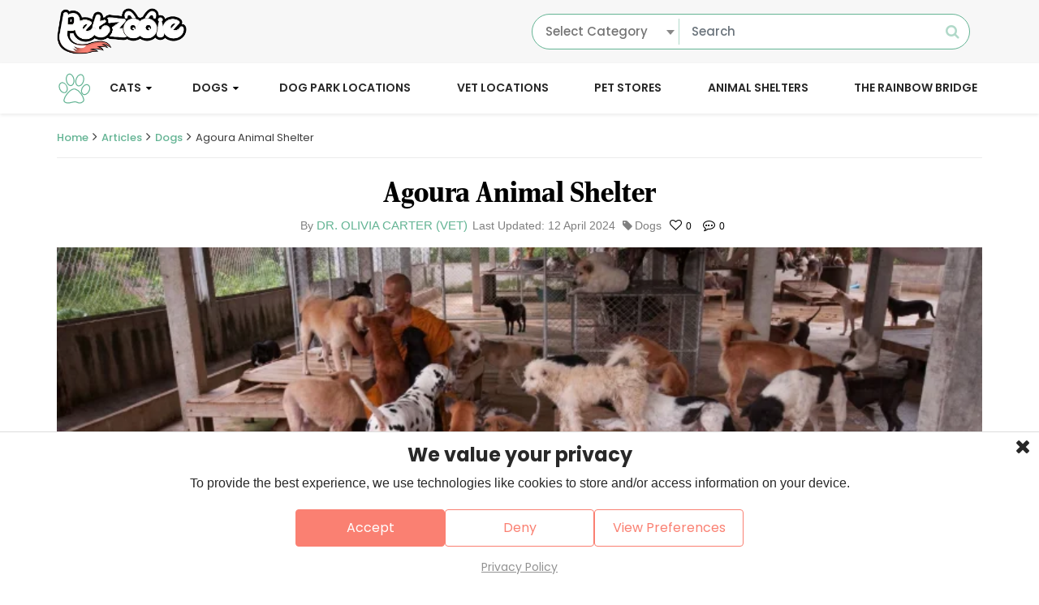

--- FILE ---
content_type: text/html; charset=UTF-8
request_url: https://www.petzooie.com/articles/agoura-animal-shelter
body_size: 16836
content:
<!DOCTYPE html>
<html dir="ltr" lang="en-US">
   <head>
      <base href="https://www.petzooie.com/">
<meta name="viewport" content="width=device-width, initial-scale=1.0">
<meta name="title" content="Agoura Animal Shelter - Petzooie">
<meta name="description" content="Agoura Animal Shelter: A compassionate haven for stray and surrendered animals. Dedicated to finding loving homes through adoption and providing quality care.

">
<meta name="keywords" content="">
<meta name="author" content="Petzooie">
<meta name="google-site-verification" content="vVd303HtNomUb4ap1JPc9-dYBud47ptkigldAC6Lj9o" />
<meta name="p:domain_verify" content="6c469c8a35732a14d1d70e52c889e855"/>
<title>Agoura Animal Shelter - Petzooie</title>
<link rel="canonical" id="page_canonical" href="https://www.petzooie.com/articles/agoura-animal-shelter" />
<link href="assets/front/images/common_images/favicon-new.ico" media="all" rel="icon" />
<link href="assets/front/css/plugins.css" type="text/css" rel="stylesheet" />
<link href="assets/front/css/base_v99.css" type="text/css" media="all" rel="stylesheet" />
<script type="text/javascript" defer="defer">
    window._mNHandle = window._mNHandle || {};
    window._mNHandle.queue = window._mNHandle.queue || [];
    medianet_versionId = "3121199";
</script>
<script src="https://contextual.media.net/dmedianet.js?cid=8CU1FUA68" defer="defer"></script><link rel="manifest" href="manifest.json">
<meta name="mobile-web-app-capable" content="yes">
<meta name="apple-mobile-web-app-capable" content="yes">
<meta name="application-name" content="Petzooie">
<meta name="apple-mobile-web-app-title" content="Petzooie">
<meta name="theme-color" content="#f7f7f7">
<meta name="msapplication-navbutton-color" content="#f7f7f7">
<meta name="apple-mobile-web-app-status-bar-style" content="black-translucent">
<meta name="msapplication-starturl" content="/">
<link rel="icon" href="https://www.petzooie.com/assets/front/images/common_images/logo-without-slogan-new-updated.png">
<link rel="apple-touch-icon" href="https://www.petzooie.com/assets/front/images/common_images/logo-without-slogan-new-updated.png">
<script>
var clickRankAi = document.createElement("script");

clickRankAi.src = "https://js.clickrank.ai/seo/18231e12-541f-4785-a8c2-b5a385090587/script?" + new Date().getTime();
clickRankAi.async = true;

document.head.appendChild(clickRankAi);
</script>

      <link rel="image_src" href="https://www.petzooie.com/assets/uploaded_images/blog_images/thumbnail/2_x/Agoura.jpg">
      <meta property="og:site_name" content="Petzooie" />
      <meta property="og:locale" content="en_US">
      <meta property="og:type" content="article" />
      <meta property="og:title" content="Agoura Animal Shelter - Petzooie" />
      <meta property="og:description" content="Agoura Animal Shelter: A compassionate haven for stray and surrendered animals. Dedicated to finding loving homes through adoption and providing quality care.

" />
      <meta property="og:image" content="https://www.petzooie.com/assets/uploaded_images/blog_images/thumbnail/2_x/Agoura.jpg" />
      <meta property="og:image:secure_url" content="https://www.petzooie.com/assets/uploaded_images/blog_images/thumbnail/2_x/Agoura.jpg">
      <meta name="twitter:card" content="summary">
      <meta name="twitter:title" content="Agoura Animal Shelter - Petzooie">
      <meta name="twitter:description" content="Agoura Animal Shelter: A compassionate haven for stray and surrendered animals. Dedicated to finding loving homes through adoption and providing quality care.

">
      <meta name="twitter:image" content="https://www.petzooie.com/assets/uploaded_images/blog_images/thumbnail/2_x/Agoura.jpg" />
      <meta itemprop="name" content="Agoura Animal Shelter - Petzooie">
      <meta itemprop="description" content="Agoura Animal Shelter: A compassionate haven for stray and surrendered animals. Dedicated to finding loving homes through adoption and providing quality care.

">
      <meta itemprop="image" content="https://www.petzooie.com/assets/uploaded_images/blog_images/thumbnail/2_x/Agoura.jpg">
      <script type='application/ld+json'>[{"@context":"https://schema.org","@type":"Article","@id":"https://www.petzooie.com/articles/agoura-animal-shelter","headline":"Agoura Animal Shelter","image":{"@type":"ImageObject","url":"https://www.petzooie.com/assets/uploaded_images/blog_images/thumbnail/2_x/Agoura.jpg","width":788,"height":363},"author":{"@type":"Person","name":"Dr. Olivia Carter (Vet)","url":"https://www.petzooie.com/author-detail/dr-olivia-carter-vet","image":{"@type":"ImageObject","url":"https://www.petzooie.com/assets/uploaded_images/author_images/2025-09-07_10-50-07.png","width":227,"height":284},"description":"Dr. Olivia Carter She is a highly respected and accomplished veterinarian who has dedicated her life to the well-being and care of animals."},"datePublished":"2023-11-08T11:48:26-08:00","dateModified":"2024-04-12T03:26:17-07:00","mainEntityOfPage":"https://www.petzooie.com/articles/agoura-animal-shelter","publisher":{"@type":"Organization","name":"Petzooie","logo":{"@type":"ImageObject","url":"https://www.petzooie.com/assets/front/images/common_images/logo-without-slogan-new-updated.png","width":585,"height":211},"sameAs":["https://www.instagram.com/petzooie","https://www.facebook.com/profile.php?id=100089052706944","https://www.twitter.com/petzooie","https://www.pinterest.com/petzooie","https://www.tiktok.com/@petzooie"]},"description":"Agoura Animal Shelter: A compassionate haven for stray and surrendered animals. Dedicated to finding loving homes through adoption and providing quality care.","articleSection":"Dogs","articleBody":"Agoura Animal Shelter: A Comprehensive Overview AgouraThe Agoura Animal Shelter is a place in Agoura Hills, California, where they take care of and provide a safe home for animals that require help. It is run by the Los Angeles County Department of Animal Care and Control (DACC), and it is here to assist the local neighborhoods.This article will give you a thorough look at the Agoura Animal Shelter, discussing its background, the services it offers, its rules, and any issues that may have arisen.History of Agoura Animal ShelterIn 1972, the Agoura Animal Shelter began as a modest rural facility dedicated to helping the nearby community. With the passage of time, the shelter has undergone significant growth, enhancing its offerings to encompass animal control, adoption services, and veterinary care. Presently, it stands as a state-of-the-art facility, tending to the needs of numerous animals annually.Services Provided by Agoura Animal ShelterThe Agoura Animal Shelter plays a vital role in our community, offering a variety of services that benefit both people and animals. These services include:1. Animal Control: The shelter takes care of animal control needs in our neighborhoods. They promptly respond to calls regarding lost pets, concerns about animal mistreatment, and other issues related to animals.2. Adoption: If you are looking for a furry companion, the shelter is here to help. They guide you through the adoption process, which involves filling out an application, having a friendly chat, and even visiting your home to make sure the animal and your family are a good match.3. Veterinary Care: The shelter goes the extra mile to keep its animals healthy. This includes procedures like spaying and neutering, administering vaccinations, and providing medical treatment when necessary.","keywords":["Agoura Animal","Agoura Animal Shelter","Animal Shelter","Animal Care","Los Angeles","Los Angeles County","Angeles County","Animal Control","Shelter System","Neuter Programs"],"inLanguage":"en-US"},{"@context":"https://schema.org","@type":"BreadcrumbList","itemListElement":[{"@type":"ListItem","position":1,"item":{"@id":"https://www.petzooie.com/","name":"Home"}},{"@type":"ListItem","position":2,"item":{"@id":"https://www.petzooie.com/articles","name":"Articles"}},{"@type":"ListItem","position":3,"item":{"@id":"https://www.petzooie.com/pet-breed/dogs","name":"Dogs"}},{"@type":"ListItem","position":4,"item":{"@id":"https://www.petzooie.com/articles/agoura-animal-shelter","name":"Agoura Animal Shelter"}}]}]</script>   </head>
   <body>
      <!--Main Wrapper start-->
      <div class="main_wrapper">
         <!-- =============== Header ========== Start ========== -->
         <!--Header start-->
<div class="top-bar block hidden-print">
	<div class="container">
		<div class="top-bar-wrap">
			<div class="top-bar-inner">

				<div class="col-top top-left-col">
					<div class="logo">
						<a href="https://www.petzooie.com/" class="logo-link"><img src="assets/front/images/common_images/logo-without-slogan-new-updated.png" width="300" height="108" alt="Petzooie"></a>
					</div>
				</div>

				
								<div class="col-top top-right-col">
					<div class="col-top-inner">
												<div class="top-search">
							<div class="top-search-bar">
								<div class="form-group ctgy-search">
																		<select name="" class="form-control ctgy-dropdown dropdown" id="search_category">
										<option value="">Select Category</option>
																				<option value="dog-parks" data-category="pet-care" class="">Dog Park Locations</option>
																				<option value="vets" data-category="pet-care" class="">Vet Locations</option>
																				<option value="pet-stores" data-category="pet-care" class="">Pet Stores</option>
																				<option value="animal-shelters" data-category="pet-care" class="">Animal Shelters</option>
																			</select>
								</div>
								<div class="form-group has-search">
									<input type="text" class="form-control" placeholder="Search" name="search" value="" autocomplete="off" id="search_record_input"/>
								</div>
								<span class="fa fa-search search-btn form-control-feedback disabled" id="search-btn"></span>
							</div>
						</div>
											</div>
				</div>
			</div>
		</div>
	</div>
</div>
<header class="header header-block hidden-print">
	<div class="container">
		<div class="inner-header">
			<!-- <a href="javascript:void(0);" class="toggle-icon" aria-label="Menu-toggle"><span></span> <span></span> <span></span></a> -->
			<span class="toggle-icon"><span></span> <span></span> <span></span></span>
			 <div class="logo mobile-item"><a href="https://www.petzooie.com/"><img src="assets/front/images/common_images/logo-without-slogan-new-updated.png" width="300" height="108" alt="Petzooie"></a></div>
    
			<div class="top-icon desktop-item">
				<span class="block">
					<img src="assets/front/images/white-paw.svg" alt="equal" height="32" width="32" />
				</span>
			</div>
			<div class="header_right">
				<div class="account-info">
					<ul>
												<li class="mob-search">
							<a href="javascript:void('0')" class="search-icon">
							<span class="search-tab"><i class="material-icons">search</i></span>
							<span class="search-close"><i class="material-icons">close</i></span>
							</a>
							<div class="nav-search nav-ctgy-search-filed">
								<div class="form-group ctgy-search">
																		<select name="" class="form-control ctgy-dropdown dropdown" id="search_category_mob">
										<option value="">Select Categories</option>
																				<option value="dog-parks" data-category="pet-care" class="">Dog Park Locations</option>
																				<option value="vets" data-category="pet-care" class="">Vet Locations</option>
																				<option value="pet-stores" data-category="pet-care" class="">Pet Stores</option>
																				<option value="animal-shelters" data-category="pet-care" class="">Animal Shelters</option>
																			</select>
								</div>
								<div class="nav-search-filed">
									<div class="nav-search-bar">
									  <input type="text" placeholder="Search" name="search" value="" autocomplete="off" id="search_record_input_mob"/>
									</div>
									<input type="submit" value="Search" class="disabled" id="search_records_mob" name="submit"/>
								</div>
							</div>
													</li>
					</ul>
				</div>
				<nav>
					<div class="block desk-none"><a href="#" class="toggle-icon no-link" aria-label="Menu" rel="noopener noreferrer"><span></span> <span></span> <span></span></a></div>
					<ul class="main-menu-list">
						<!-- ===================Display navigation option start==================== -->
												<li>
															<span class="sm-menu-item"><a href="articles/category/cats" class="">Cats</a> <i class="fa fa-caret-down"></i> </span>
														<ul class="sub_menu full_sub_menu level-1">
																<li class="">
					            	<span class="sm-menu-item">
																			<a href="pet-breed/cats/" class="">Cat Breeds</a>
																							        	</li>
					        								</ul>
												</li>
											<li>
															<span class="sm-menu-item"><a href="articles/category/dogs" class="">Dogs</a> <i class="fa fa-caret-down"></i></span>
																						<ul class="sub_menu full_sub_menu level-1">
																<li class="">
									<span class="sm-menu-item">
																					<a href="pet-breed/dogs/" class="">Dog Breeds</a>
																								        	</li>
					        									<li class="">
									<span class="sm-menu-item">
																					<a href="articles/category/dog-parks" class="">Dog Parks</a>
																								        	</li>
					        									<li class="">
									<span class="sm-menu-item">
																					<a href="articles/category/dog-grooming" class="">Dog Grooming</a>
																								        	</li>
					        									<li class="">
									<span class="sm-menu-item">
																					<a href="articles/category/dog-boarding" class="">Dog Boarding</a>
																								        	</li>
					        									<li class="">
									<span class="sm-menu-item">
																					<a href="articles/category/dog-training" class="">Dog Training</a>
																								        	</li>
					        									<li class="">
									<span class="sm-menu-item">
																					<a href="articles/category/dog-symptoms" class="">Dog Symptoms</a>
																								        	</li>
					        								</ul>
													</li>
					
																	<li>
							<span class="sm-menu-item"><a href="dog-parks" class="" >Dog Park Locations</a></span>
						</li>
												<li>
							<span class="sm-menu-item"><a href="vets" class="" >Vet Locations</a></span>
						</li>
												<li>
							<span class="sm-menu-item"><a href="pet-stores" class="" >Pet Stores</a></span>
						</li>
												<li>
							<span class="sm-menu-item"><a href="animal-shelters" class="" >Animal Shelters</a></span>
						</li>
																														<li class="">
							<span class="sm-menu-item"><a href="craft-a-tribute">
							The Rainbow Bridge
							</a></span>
						</li>
						<!-- ===================Display navigation option end==================== -->
					</ul>
				</nav>
			</div>
		</div>
	</div>
</header>
<!--Header end-->          <!-- =============== Header ========== End ========== --> 
         <!-- =============== Filters ========= Start ======== -->
                  <!-- =============== Filters ========= End ======== --> 
         <!-- =============== Image popup ========= Start ======== --> 
         <!-- =============== Popup ===== Start ======== -->
<div class="image_popup gallery-owl-popup">
	<div class="popup-content">
		<div class="team-head"> <a href="#" class="popup-close no-link"><i class="material-icons">close</i></a> </div>
		<div class="contact_row gallery-modal-row">			
			<div class="popupleft_col">
				<div class="inner_col">
					<ul class="scrollbar-owl">
						<li class = "gallery_image">
							<a href="#" class="no-link">
								<figure><img class= "image_for_popup"alt=""></figure>
							</a>
						</li>
					</ul>
				</div>
			</div>
			<div class="orhalf"> <span><i class="material-icons">keyboard_arrow_right</i> </span> </div>
			<div class="popupright_col">
				<div class="click_view">
					<div class="middle_block main_highlight_image">
						<img class = "org_image_for_popup">
					</div>
				</div>
			</div>			
		</div>		
		<!-- mobile view-->				
		<div class="gallery-block gallery-mobile-block">
			<div class="slider-counter"><span></span></div>
			<ul class="gallery-list gallery-carousel">
				<li class="gallery_image">
					<a href="#" class="no-link">
						<figure><img class="org_image_for_popup" ></figure>
					</a>
				</li>				
			</ul>
		</div>
		<!-- end -->
	</div>
	<div class="image-popup-overlay"></div>
</div>
<!-- =============== Popup ===== End ======== -->         <!-- =============== Image popup ========= End ======== -->
         <div class="breadcrumb-wrap">
            <div class="container">
                              <ul class="ft-breadcrumb">
                  <li class="ft-breadcrumb-item"><a href="https://www.petzooie.com/">Home</a></li>
                  <li class="ft-breadcrumb-item"><a href="articles">Articles</a></li>
                  <li class="ft-breadcrumb-item"><a href="pet-breed/dogs">Dogs</a></li>
                                    <li class="ft-breadcrumb-item active">Agoura Animal Shelter</li>
               </ul>
            </div>
         </div>
         <!-- =============== Mid Wrapper ===== Start ====== -->		
         <div class="mid-wrapper inner_mid">
            <div class="page-content">
               <div class="container">
                  <!-- Mid left section start-->
                  <div class="blog_page blog_content">
                     <!-- Blog header start -->
                     <h1>Agoura Animal Shelter</h1>
                     <div class="post_author">
                        <div class="article_meta">
                                                      <span class="author_meta">
                              <span class="author-text">By</span>
                              <span class="author-name info-label">
                                 <a class="author-tt-name tooltip-label tooltip-icon" href="https://www.petzooie.com/author-detail/dr-olivia-carter-vet">Dr. Olivia Carter (Vet)</a>
                                 <div class="info-tooltip">
                                    <div class="tooltip-outer">
                                       <div class="author-tooltip-wrap author-link" data-href="https://www.petzooie.com/author-detail/dr-olivia-carter-vet">
                                          <div class="author-tooltip-info">
                                             <div class="author-tooltip-inner-info">
                                                <div class="author-tooltip-left">
                                                   <figure class="author-tooltip-figure">
                                                      <img src="assets/uploaded_images/author_images/2025-09-07_10-50-07.png" alt="" width="" height="">
                                                   </figure>
                                                </div>
                                                <div class="author-tooltip-right">
                                                   <div class="tt-author-name">Dr. Olivia Carter (Vet)</div>
                                                   <!-- <div class="tt-author-designation">BS, RVT, LVT</div> -->
                                                   <div class="tt-author-block">
                                                      <ul class="social-info">
                                                                                                                                                                                                                                                                                          </ul>
                                                   </div>
                                                </div>
                                             </div>
                                          </div>
                                          <div class="author-tooltip-detail">
                                             <div class="tt-author-detail">
                                                <p><p><span style="color:#000000;"><span style="font-size:18px;">Dr. Olivia Carter </span></span></p>

<p><span style="font-size:18px;">She is a highly respected and accomplished veterinarian who has dedicated her life to the well-being and care of animals. With over 15 years of experience in veterinary medicine, she possesses a deep understanding of various animal species and their unique health needs. Driven by her passion for animals and a desire to make a positive impact, she has become a renowned expert in her field</span></p>
</p>
                                             </div>
                                          </div>
                                       </div>
                                    </div>
                                 </div>
                              </span>
                           </span>
                                                      <span class="meta_date ">
                                                      Last Updated: 12 April 2024</span>
                                                      	
                           <span class="meta_cat"><i class="fa fa-tag">
                           </i>Dogs</span>
                                                      						   <ul>
								<li> <i class="fa fa-heart-o" aria-hidden="true"></i> <span>0</span> </li>
								<li><i class="fa fa-commenting-o" aria-hidden="true"></i> <span>0</span> </li>
							</ul>
                        </div>
                     </div>
                     <!-- Blog Header end -->
                     <!-- Go to www.addthis.com/dashboard to customize your tools -->
                     <div class="addthis_inline_share_toolbox"></div>
                     <!-- Blog Description and Comments start -->
                     <div class="content_left">
                        <div class="wcard blog_describe">
                           <!-- Blog Description start -->
                           <div class="col_content">
                              <div class="image-credit-section">
                                 <a href="#" class="image_popup_open no-link">
                                    <figure><img src="assets/uploaded_images/blog_images/thumbnail/2_x/Agoura.jpg" alt="Agoura Animal Shelter:" width="1140" height="525"></figure>
                                 </a>
                                                               </div>
                              <div class="advertisement-wrap">
                                 <!-- =============== advertisement ========= Start ======== --> 
                                                                  <!-- =============== advertisement ========= End ======== --> 
                                 <div class="after-advertisement">
                                    <div class="advertisement-center">
                                       <h2><span style="font-size:18px;"><span style="font-variant: normal; white-space: pre-wrap;"><span style="font-family:Arial,sans-serif"><span style="color:#000000"><span style="font-weight:700"><span style="font-style:normal"><span style="text-decoration:none"><span style="background-color:#f7f7f7;">Agoura</span><span style="background-color:#f7f7f7;"> Animal Shelter: A Comprehensive Overview </span><span style="background-color:#f7f7f7;">Agoura</span></span></span></span></span></span></span></span></h2>

<h2 style="line-height:1.38; margin-top:24px; margin-bottom:5px"><span style="font-size:18px;"><span style="font-variant: normal; white-space: pre-wrap;"><span style="font-family:Arial,sans-serif"><span style="color:#000000"><span style="font-weight:400"><span style="font-style:normal"><span style="text-decoration:none">The Agoura Animal Shelter is a place in Agoura Hills, California, where they take care of and provide a safe home for animals that require help. It is run by the Los Angeles County Department of Animal Care and Control (DACC), and it is here to assist the local neighborhoods.</span></span></span></span></span></span></span></h2>

<h2 style="line-height:1.38; margin-top:24px; margin-bottom:5px"><span style="font-size:18px;"><span style="font-variant: normal; white-space: pre-wrap;"><span style="font-family:Arial,sans-serif"><span style="color:#000000"><span style="font-weight:400"><span style="font-style:normal"><span style="text-decoration:none">This article will give you a thorough look at the Agoura Animal Shelter, discussing its background, the services it offers, its rules, and any issues that may have arisen.</span></span></span></span></span></span></span></h2>

<h3 style="line-height: 1.38; margin-top: 16px; margin-bottom: 16px;"><span style="font-size:18px;"><span style="font-variant: normal; white-space: pre-wrap;"><span style="font-family:Arial,sans-serif"><span style="color:#000000"><span style="font-weight:700"><span style="font-style:normal"><span style="text-decoration:none"><span style="background-color:#f7f7f7;">History of </span><span style="background-color:#f7f7f7;">Agoura</span><span style="background-color:#f7f7f7;"> Animal Shelter</span></span></span></span></span></span></span></span></h3>

<h2 style="line-height:1.38; margin-top:24px; margin-bottom:5px"><span style="font-size:18px;"><span style="font-variant: normal; white-space: pre-wrap;"><span style="font-family:Arial,sans-serif"><span style="color:#000000"><span style="font-weight:400"><span style="font-style:normal"><span style="text-decoration:none">In 1972, the Agoura Animal Shelter began as a modest rural facility dedicated to helping the nearby community. With the passage of time, the shelter has undergone significant growth, enhancing its offerings to encompass animal control, adoption services, and veterinary care. Presently, it stands as a state-of-the-art facility, tending to the needs of numerous animals annually.</span></span></span></span></span></span></span></h2>

<h3 style="line-height: 1.38; margin-top: 16px; margin-bottom: 16px;"><span style="font-size:18px;"><span style="font-variant: normal; white-space: pre-wrap;"><span style="font-family:Arial,sans-serif"><span style="color:#000000"><span style="font-weight:700"><span style="font-style:normal"><span style="text-decoration:none"><span style="background-color:#f7f7f7;">Services Provided by </span><span style="background-color:#f7f7f7;">Agoura</span><span style="background-color:#f7f7f7;"> Animal Shelter</span></span></span></span></span></span></span></span></h3>

<h2 style="line-height:1.38; margin-top:24px; margin-bottom:5px"><span style="font-size:18px;"><span style="font-variant: normal; white-space: pre-wrap;"><span style="font-family:Arial,sans-serif"><span style="color:#000000"><span style="font-weight:400"><span style="font-style:normal"><span style="text-decoration:none">The Agoura Animal Shelter plays a vital role in our community, offering a variety of services that benefit both people and animals. These services include:</span></span></span></span></span></span></span></h2>

<p style="line-height:1.38; margin-top:16px; margin-bottom:16px"><span style="font-size:18px;"><span style="font-variant: normal; white-space: pre-wrap;"><span style="font-family:Arial,sans-serif"><span style="color:#000000"><span style="font-weight:700"><span style="font-style:normal"><span style="text-decoration:none">1.</span></span></span></span></span></span><span style="font-variant: normal; white-space: pre-wrap;"><span style="font-family:Arial,sans-serif"><span style="color:#000000"><span style="font-weight:400"><span style="font-style:normal"><span style="text-decoration:none"> </span></span></span></span></span></span><span style="font-variant: normal; white-space: pre-wrap;"><span style="font-family:Arial,sans-serif"><span style="color:#000000"><span style="font-weight:700"><span style="font-style:normal"><span style="text-decoration:none">Animal Control:</span></span></span></span></span></span><span style="font-variant: normal; white-space: pre-wrap;"><span style="font-family:Arial,sans-serif"><span style="color:#000000"><span style="font-weight:400"><span style="font-style:normal"><span style="text-decoration:none"> The shelter takes care of animal control needs in our neighborhoods. They promptly respond to calls regarding lost pets, concerns about animal mistreatment, and other issues related to animals.</span></span></span></span></span></span></span></p>

<p style="line-height:1.38; margin-top:16px; margin-bottom:16px"><span style="font-size:18px;"><span style="font-variant: normal; white-space: pre-wrap;"><span style="font-family:Arial,sans-serif"><span style="color:#000000"><span style="font-weight:700"><span style="font-style:normal"><span style="text-decoration:none">2. Adoption:</span></span></span></span></span></span><span style="font-variant: normal; white-space: pre-wrap;"><span style="font-family:Arial,sans-serif"><span style="color:#000000"><span style="font-weight:400"><span style="font-style:normal"><span style="text-decoration:none"> If you are looking for a furry companion, the shelter is here to help. They guide you through the adoption process, which involves filling out an application, having a friendly chat, and even visiting your home to make sure the animal and your family are a good match.</span></span></span></span></span></span></span></p>

<p style="line-height:1.38; margin-top:16px; margin-bottom:16px"><span style="font-size:18px;"><span style="font-variant: normal; white-space: pre-wrap;"><span style="font-family:Arial,sans-serif"><span style="color:#000000"><span style="font-weight:400"><span style="font-style:normal"><span style="text-decoration:none"><img alt="" src="https://www.petzooie.com/assets/user_files/3.jpg" style="width: 927px; height: 636px;" /></span></span></span></span></span></span></span></p>

<p style="line-height:1.38; margin-top:16px; margin-bottom:16px"><span style="font-size:18px;"><span style="font-variant: normal; white-space: pre-wrap;"><span style="font-family:Arial,sans-serif"><span style="color:#000000"><span style="font-weight:700"><span style="font-style:normal"><span style="text-decoration:none">3. Veterinary Care:</span></span></span></span></span></span><span style="font-variant: normal; white-space: pre-wrap;"><span style="font-family:Arial,sans-serif"><span style="color:#000000"><span style="font-weight:400"><span style="font-style:normal"><span style="text-decoration:none"> The shelter goes the extra mile to keep its animals healthy. This includes procedures like spaying and neutering, administering vaccinations, and providing medical treatment when necessary.</span></span></span></span></span></span></span></p>

<p style="line-height:1.38; margin-top:16px; margin-bottom:16px"><span style="font-size:18px;"><span style="font-variant: normal; white-space: pre-wrap;"><span style="font-family:Arial,sans-serif"><span style="color:#000000"><span style="font-weight:700"><span style="font-style:normal"><span style="text-decoration:none">4. Education:</span></span></span></span></span></span><span style="font-variant: normal; white-space: pre-wrap;"><span style="font-family:Arial,sans-serif"><span style="color:#000000"><span style="font-weight:400"><span style="font-style:normal"><span style="text-decoration:none"> The shelter is dedicated to educating our community about responsible animal care and well-being. They organize school visits, community events, and workshops where you can learn how to better care for your furry friends.</span></span></span></span></span></span></span></p>

<h3 style="line-height: 1.38; margin-top: 16px; margin-bottom: 16px;"><span style="font-size:18px;"><span style="font-variant: normal; white-space: pre-wrap;"><span style="font-family:Arial,sans-serif"><span style="color:#000000"><span style="font-weight:700"><span style="font-style:normal"><span style="text-decoration:none"><span style="background-color:#f7f7f7;">Policies of </span><span style="background-color:#f7f7f7;">Agoura</span><span style="background-color:#f7f7f7;"> Animal Shelter</span></span></span></span></span></span></span></span></h3>

<p style="line-height:1.38; margin-top:16px; margin-bottom:16px"><span style="font-size:18px;"><span style="font-variant: normal; white-space: pre-wrap;"><span style="font-family:Arial,sans-serif"><span style="color:#000000"><span style="font-weight:400"><span style="font-style:normal"><span style="text-decoration:none">The Agoura Animal Shelter takes the safety and well-being of its animals very seriously and has established several key policies to ensure this. These policies are as follows:</span></span></span></span></span></span></span></p>

<ul>
	<li aria-level="1" style="list-style-type:disc"><span style="font-size:18px;"><span style="font-variant: normal; white-space: pre-wrap;"><span style="font-family:Arial,sans-serif"><span style="color:#000000"><span style="font-weight:700"><span style="font-style:normal"><span style="text-decoration:none">No-Kill Commitment:</span></span></span></span></span></span><span style="font-variant: normal; white-space: pre-wrap;"><span style="font-family:Arial,sans-serif"><span style="color:#000000"><span style="font-weight:400"><span style="font-style:normal"><span style="text-decoration:none"> The shelter maintains a strict no-kill policy, meaning that animals are not euthanized unless they are suffering from a terminal illness or pose a danger to others.</span></span></span></span></span></span></span></li>
	<li aria-level="1" style="list-style-type:disc"><span style="font-size:18px;"><span style="font-variant: normal; white-space: pre-wrap;"><span style="font-family:Arial,sans-serif"><span style="color:#000000"><span style="font-weight:700"><span style="font-style:normal"><span style="text-decoration:none">Adoption Guidelines:</span></span></span></span></span></span><span style="font-variant: normal; white-space: pre-wrap;"><span style="font-family:Arial,sans-serif"><span style="color:#000000"><span style="font-weight:400"><span style="font-style:normal"><span style="text-decoration:none"> To adopt an animal from the shelter, potential adopters must follow a structured process. This includes submitting an application and meeting specific criteria, such as providing a stable home environment and demonstrating the ability to care for the animal&#39;s needs.</span></span></span></span></span></span></span></li>
	<li aria-level="1" style="list-style-type:disc"><span style="font-size:18px;"><span style="font-variant: normal; white-space: pre-wrap;"><span style="font-family:Arial,sans-serif"><span style="color:#000000"><span style="font-weight:700"><span style="font-style:normal"><span style="text-decoration:none">Volunteer Standards:</span></span></span></span></span></span><span style="font-variant: normal; white-space: pre-wrap;"><span style="font-family:Arial,sans-serif"><span style="color:#000000"><span style="font-weight:400"><span style="font-style:normal"><span style="text-decoration:none"> The shelter welcomes volunteers but maintains certain standards for their participation. Volunteers are required to complete a training program and meet specific criteria, including being at least 18 years old and having a clean criminal record. These measures ensure the well-being and safety of both animals and volunteers.</span></span></span></span></span></span></span></li>
</ul>

<h3 style="line-height: 1.38; margin-top: 16px; margin-bottom: 16px;"><span style="font-size:18px;"><span style="font-variant: normal; white-space: pre-wrap;"><span style="font-family:Arial,sans-serif"><span style="color:#000000"><span style="font-weight:700"><span style="font-style:normal"><span style="text-decoration:none"><span style="background-color:#f7f7f7;">Challenges Faced by </span><span style="background-color:#f7f7f7;">Agoura</span><span style="background-color:#f7f7f7;"> Animal Shelter</span></span></span></span></span></span></span></span></h3>

<p style="line-height:1.38; margin-top:16px; margin-bottom:16px"><span style="font-size:18px;"><span style="font-variant: normal; white-space: pre-wrap;"><span style="font-family:Arial,sans-serif"><span style="color:#000000"><span style="font-weight:400"><span style="font-style:normal"><span style="text-decoration:none">The Agoura Animal Shelter, much like many other animal shelters, encounters a series of difficulties. These challenges include:</span></span></span></span></span></span></span></p>

<p style="line-height:1.38; margin-top:16px; margin-bottom:16px"><span style="font-size:18px;"><span style="font-variant: normal; white-space: pre-wrap;"><span style="font-family:Arial,sans-serif"><span style="color:#000000"><span style="font-weight:700"><span style="font-style:normal"><span style="text-decoration:none">1. Insufficient Funding:</span></span></span></span></span></span><span style="font-variant: normal; white-space: pre-wrap;"><span style="font-family:Arial,sans-serif"><span style="color:#000000"><span style="font-weight:400"><span style="font-style:normal"><span style="text-decoration:none"> The animal shelters in our municipal system face significant problems due to a lack of financial support for animal care. This has resulted in a malfunctioning and overcrowded shelter network not only in Los Angeles County but also across the state of California.</span></span></span></span></span></span></span></p>

<p style="line-height:1.38; margin-top:16px; margin-bottom:16px"><span style="font-size:18px;"><span style="font-variant: normal; white-space: pre-wrap;"><span style="font-family:Arial,sans-serif"><span style="color:#000000"><span style="font-weight:700"><span style="font-style:normal"><span style="text-decoration:none">2. Overcrowding:</span></span></span></span></span></span><span style="font-variant: normal; white-space: pre-wrap;"><span style="font-family:Arial,sans-serif"><span style="color:#000000"><span style="font-weight:400"><span style="font-style:normal"><span style="text-decoration:none"> The shelters are often packed with animals, leading to insufficient space for them to exercise. This overcrowding also influences the decisions made regarding the shelter&#39;s operation, often to the detriment of both the animals and the public.</span></span></span></span></span></span></span></p>

<p style="line-height:1.38; margin-top:16px; margin-bottom:16px"><span style="font-size:18px;"><span style="font-variant: normal; white-space: pre-wrap;"><span style="font-family:Arial,sans-serif"><span style="color:#000000"><span style="font-weight:700"><span style="font-style:normal"><span style="text-decoration:none">3. Staff Shortage:</span></span></span></span></span></span><span style="font-variant: normal; white-space: pre-wrap;"><span style="font-family:Arial,sans-serif"><span style="color:#000000"><span style="font-weight:400"><span style="font-style:normal"><span style="text-decoration:none"> The shortage of staff, particularly after the COVID-19 pandemic, has posed a significant challenge to the shelter system.</span></span></span></span></span></span></span></p>

<p style="line-height:1.38; margin-top:16px; margin-bottom:16px"><span style="font-size:18px;"><span style="font-variant: normal; white-space: pre-wrap;"><span style="font-family:'Times New Roman',serif"><span style="color:#000000"><span style="font-weight:400"><span style="font-style:normal"><span style="text-decoration:none">&nbsp;</span></span></span></span></span></span><span style="font-variant: normal; white-space: pre-wrap;"><span style="font-family:Arial,sans-serif"><span style="color:#000000"><span style="font-weight:400"><span style="font-style:normal"><span style="text-decoration:none">Lack of Affordable Spay and Neuter Programs: Access to affordable spay and neuter programs has been a persistent issue in the shelter system.</span></span></span></span></span></span></span></p>

<p style="line-height:1.38; margin-top:16px; margin-bottom:16px"><span style="font-size:18px;"><span style="font-variant: normal; white-space: pre-wrap;"><span style="font-family:Arial,sans-serif"><span style="color:#000000"><span style="font-weight:400"><span style="font-style:normal"><span style="text-decoration:none"><img alt="" src="https://www.petzooie.com/assets/user_files/4.jpg" style="width: 927px; height: 636px;" /></span></span></span></span></span></span></span></p>

<p style="line-height:1.38; margin-top:16px; margin-bottom:16px"><span style="font-size:18px;"><span style="font-variant: normal; white-space: pre-wrap;"><span style="font-family:Arial,sans-serif"><span style="color:#000000"><span style="font-weight:700"><span style="font-style:normal"><span style="text-decoration:none">4. Animal Care:</span></span></span></span></span></span><span style="font-variant: normal; white-space: pre-wrap;"><span style="font-family:Arial,sans-serif"><span style="color:#000000"><span style="font-weight:400"><span style="font-style:normal"><span style="text-decoration:none"> The shelters encounter difficulties in providing adequate care for the animals, including addressing the needs of senior animals, dental problems, spaying/neutering, and tumor removals.</span></span></span></span></span></span></span></p>

<p style="line-height:1.38; margin-top:16px; margin-bottom:16px"><span style="font-size:18px;"><span style="font-variant: normal; white-space: pre-wrap;"><span style="font-family:Arial,sans-serif"><span style="color:#000000"><span style="font-weight:400"><span style="font-style:normal"><span style="text-decoration:none">To tackle these issues, various solutions have been suggested. These include implementing spay and neuter programs, collaborating with non-profit organizations that support medical care for animals, and partnering with organizations such as Best Friends and the Humane Society of the United States to address the problem of overpopulation.</span></span></span></span></span></span></span></p>

<p style="line-height:1.38; margin-top:16px; margin-bottom:16px"><span style="font-size:18px;"><span style="font-variant: normal; white-space: pre-wrap;"><span style="font-family:Arial,sans-serif"><span style="color:#000000"><span style="font-weight:400"><span style="font-style:normal"><span style="text-decoration:none">The Los Angeles County Department of Animal Care and Control has also embraced the Socially Conscious Animal Sheltering (SCAS) model, which ensures that animals in shelters receive the necessary care while respecting community values and safety.</span></span></span></span></span></span></span></p>

<p style="line-height:1.38; margin-top:16px; margin-bottom:16px"><span style="font-size:18px;"><span style="font-variant: normal; white-space: pre-wrap;"><span style="font-family:Arial,sans-serif"><span style="color:#000000"><span style="font-weight:400"><span style="font-style:normal"><span style="text-decoration:none">Additionally, the UC Davis Koret Shelter Medicine Program has joined forces with the shelter system to develop strategies for managing the animal population and promoting best care practices.</span></span></span></span></span></span></span></p>

<h3 style="line-height: 1.38; margin-top: 16px; margin-bottom: 16px;"><span style="font-size:18px;"><span style="font-variant: normal; white-space: pre-wrap;"><span style="font-family:Arial,sans-serif"><span style="color:#000000"><span style="font-weight:700"><span style="font-style:normal"><span style="text-decoration:none"><span style="background-color:#f7f7f7;">Controversies Surrounding </span><span style="background-color:#f7f7f7;">Agoura</span><span style="background-color:#f7f7f7;"> Animal Shelter</span></span></span></span></span></span></span></span></h3>

<p style="line-height:1.38; margin-top:16px; margin-bottom:16px"><span style="font-size:18px;"><span style="font-variant: normal; white-space: pre-wrap;"><span style="font-family:Arial,sans-serif"><span style="color:#000000"><span style="font-weight:400"><span style="font-style:normal"><span style="text-decoration:none">The Agoura Animal Shelter, despite its various services and policies, has been involved in several controversies over the years. Here are some of the most significant issues:</span></span></span></span></span></span></span></p>

<ul>
	<li aria-level="1" style="list-style-type:disc"><span style="font-size:18px;"><span style="font-variant: normal; white-space: pre-wrap;"><span style="font-family:Arial,sans-serif"><span style="color:#000000"><span style="font-weight:700"><span style="font-style:normal"><span style="text-decoration:none">High Euthanasia Rate</span></span></span></span></span></span><span style="font-variant: normal; white-space: pre-wrap;"><span style="font-family:Arial,sans-serif"><span style="color:#000000"><span style="font-weight:400"><span style="font-style:normal"><span style="text-decoration:none">: In 2021, critics of the shelter raised concerns about a high euthanasia rate, reaching an alarming 64%. This caused significant distress within the community.</span></span></span></span></span></span></span></li>
	<li aria-level="1" style="list-style-type:disc"><span style="font-size:18px;"><span style="font-variant: normal; white-space: pre-wrap;"><span style="font-family:Arial,sans-serif"><span style="color:#000000"><span style="font-weight:700"><span style="font-style:normal"><span style="text-decoration:none">Euthanizing Healthy Dogs:</span></span></span></span></span></span><span style="font-variant: normal; white-space: pre-wrap;"><span style="font-family:Arial,sans-serif"><span style="color:#000000"><span style="font-weight:400"><span style="font-style:normal"><span style="text-decoration:none"> In 2023, the shelter faced criticism for euthanizing three healthy <a href="https://www.petzooie.com/articles/category/dogs">dogs </a>that activists believed could have been placed in rescue kennels. This action prompted a reconsideration of the shelter&#39;s no-kill policy.</span></span></span></span></span></span></span></li>
	<li aria-level="1" style="list-style-type:disc"><span style="font-size:18px;"><span style="font-variant: normal; white-space: pre-wrap;"><span style="font-family:Arial,sans-serif"><span style="color:#000000"><span style="font-weight:700"><span style="font-style:normal"><span style="text-decoration:none">Outdated Language for Animal Care:</span></span></span></span></span></span><span style="font-variant: normal; white-space: pre-wrap;"><span style="font-family:Arial,sans-serif"><span style="color:#000000"><span style="font-weight:400"><span style="font-style:normal"><span style="text-decoration:none"> In 2020, the shelter was criticized for using outdated terms like &quot;pound,&quot; &quot;destroyed,&quot; and &quot;killed&quot; to describe their activities, which some found to be inaccurate and insensitive.</span></span></span></span></span></span></span></li>
</ul>

<h3 style="line-height: 1.38; margin-top: 16px; margin-bottom: 16px;"><span style="font-size:18px;"><span style="font-variant: normal; white-space: pre-wrap;"><span style="font-family:Arial,sans-serif"><span style="color:#000000"><span style="font-weight:700"><span style="font-style:normal"><span style="text-decoration:none"><span style="background-color:#f7f7f7;">Conclusion</span></span></span></span></span></span></span></span></h3>

<p style="line-height:1.38; margin-top:16px; margin-bottom:16px"><span style="font-size:18px;"><span style="font-variant: normal; white-space: pre-wrap;"><span style="font-family:Arial,sans-serif"><span style="color:#000000"><span style="font-weight:400"><span style="font-style:normal"><span style="text-decoration:none">The Agoura Animal Shelter plays a crucial role in supporting the local communities by offering essential care and refuge for animals that require assistance. Although the shelter has encountered occasional challenges and controversies, its unwavering dedication to its core mission of advancing animal well-being and delivering excellent care to its residents remains steadfast.</span></span></span></span></span></span></span></p>

<p style="line-height:1.38; margin-top:16px; margin-bottom:16px"><span style="font-size:18px;"><span style="font-variant: normal; white-space: pre-wrap;"><span style="font-family:Arial,sans-serif"><span style="color:#000000"><span style="font-weight:400"><span style="font-style:normal"><span style="text-decoration:none">&nbsp;</span></span></span></span></span></span></span></p>

<p>&nbsp;</p>
                                    </div>
                                 </div>
                              </div>
                           </div>
                           <!-- Blog Description end -->
                           <!-- Go to www.addthis.com/dashboard to customize your tools -->
                           <div class="addthis_inline_share_toolbox"></div>
                           <!-- Blog comments start -->
							                           <!-- Blog comments end -->
                        </div>
                     </div>
                     <!-- Blog Description and Comments end -->
                  </div>
                  <!-- Mid left section end--> 
               </div>
                              <div class="article-section blog-article-section">
                  <div class="container">
                     <div class="article-block">
                        <div class="article-block-top">
                           <h2 class="trending-heading">Latest Dogs Articles</h2>
                           <h3 class="trending-text"><span>Latest pet articles, pet friendly locations, Pet breeds and more. It is all here for you to explore.</span></h3>
                        </div>
                        <div class="article-block-content">
                           <div class="article-block-inner">
                                                            <div class="article-col">
                                 <a href="https://www.petzooie.com/articles/10-surprising-benefits-of-adopting-a-senior-dog-in-2025" class="article-col-inner">
                                    <div class="article-banner-image">
                                       <figure class="article-banner-figure">
                                          <img src="assets/uploaded_images/blog_images/thumbnail/2_x/2149304013.jpg" alt="2149304013.jpg" width="536" height="278" />
                                       </figure>
                                    </div>
                                    <div class="article-banner-text">
                                       <div class="article-meta"><span class="meta-date">November 04, 2025</span><span class="meta-cat"><i class="fa fa-tag"></i>Dogs</span></div>
                                       <div class="article-col-heading">10 Surprising Benefits of Adopting a Senior Dog in 2025</div>
                                       <div class="article-col-content">
                                          <p>Discover 10 unexpected perks of adopting a senior dog in 2025—house-trained, calm, loving, and life-saving. Perfect for busy homes craving instant c...</p>
                                       </div>
                                       <div class="article-link-block"><span class="read-more">Read More</span></div>
                                    </div>
                                 </a>
                              </div>
                                                            <div class="article-col">
                                 <a href="https://www.petzooie.com/articles/beauceron-vs-rottweiler-a-comprehensive-comparison-of-two-powerful-breeds" class="article-col-inner">
                                    <div class="article-banner-image">
                                       <figure class="article-banner-figure">
                                          <img src="assets/uploaded_images/blog_images/thumbnail/2_x/9931.jpg" alt="9931.jpg" width="536" height="278" />
                                       </figure>
                                    </div>
                                    <div class="article-banner-text">
                                       <div class="article-meta"><span class="meta-date">November 02, 2025</span><span class="meta-cat"><i class="fa fa-tag"></i>Dogs</span></div>
                                       <div class="article-col-heading">Beauceron vs Rottweiler: A Comprehensive Comparison of Two Powerful Breeds</div>
                                       <div class="article-col-content">
                                          <p>Learn how Beaucerons and Rottweilers differ in size, temperament, and guarding ability. Find out which breed matches your lifestyle best.</p>
                                       </div>
                                       <div class="article-link-block"><span class="read-more">Read More</span></div>
                                    </div>
                                 </a>
                              </div>
                                                            <div class="article-col">
                                 <a href="https://www.petzooie.com/articles/rottweiler-vs-wolf-understanding-the-battle-of-canine-cousins" class="article-col-inner">
                                    <div class="article-banner-image">
                                       <figure class="article-banner-figure">
                                          <img src="assets/uploaded_images/blog_images/thumbnail/2_x/Rottweiler_vs.png" alt="Rottweiler_vs.png" width="536" height="278" />
                                       </figure>
                                    </div>
                                    <div class="article-banner-text">
                                       <div class="article-meta"><span class="meta-date">October 30, 2025</span><span class="meta-cat"><i class="fa fa-tag"></i>Dogs</span></div>
                                       <div class="article-col-heading">Rottweiler vs. Wolf: Understanding the Battle of Canine Cousins</div>
                                       <div class="article-col-content">
                                          <p>Ever wondered who’s stronger — a Rottweiler or a Wolf? Discover shocking facts about their strength, instincts, and survival skills.</p>
                                       </div>
                                       <div class="article-link-block"><span class="read-more">Read More</span></div>
                                    </div>
                                 </a>
                              </div>
                                                         </div>
                           <div class="block social-share-article">
                              <ul class="social-info">
                                 <li><a href="https://www.facebook.com/profile.php?id=100089052706944" aria-label="Facebook" target="_blank" class="fa fa-facebook-f"></a></li>	
<li><a href="https://www.instagram.com/petzooie" aria-label="Instagram" target="_blank" class="fa fa-instagram"></a></li>
<li><a href="https://www.twitter.com/petzooie" aria-label="Twitter" target="_blank" class="fa fa-twitter"></a></li>

<li><a href="https://www.pinterest.com/petzooie" aria-label="Pinterest" target="_blank" class="fa fa-pinterest"></a></li>
<li><a href="https://www.tiktok.com/@petzooie" aria-label="Tick Tock" target="_blank" class="fa fa-tiktok tiktok-icon"><span class="img-icon"><img src="assets/front/images/common_images/tiktok.svg" alt="TikTok"/></span></a></li>
                              </ul>
                           </div>
                           <div class="article-btn-block">
                              <a href="articles" class="btn view-all-article">View All Articles <i class="fa fa-angle-right"></i></a>
                           </div>
                                                         <div class="ads-banner-section">
                                 <div class="container">
                                    <div class="ads-block">
                                       <figure><div id="ezoic-pub-ad-placeholder-103"></div>
<script>
  /*  ezstandalone.cmd.push(function() {
        ezstandalone.showAds(103);
    });*/
</script></figure>
                                    </div>
                                 </div>
                              </div>
                                                   </div>
                     </div>
                  </div>
               </div>
                              <!-- Articles Section End-->
            </div>
         </div>
         <!-- Mid Wrapper end--> 
         <!-- =============== Footer ===== Start ======== -->
         <input type = "hidden" value="" id ="page_number">		
<input type = "hidden" value="6LcRfgkeAAAAAP6CcLKNzgQEqWp76SoCkU8NNMMQ" id ="sitekey">
<footer class="footer-block">
	<div class="footer-inner">
		<div class="container">
			<ul class="footer-links">
				<li>
					<a href="privacy-policy">Privacy Policy</a>
				</li>
				<li>
					<a href="terms-and-conditions">Terms &amp; Conditions</a>
				</li>
				<li>
					<a href="about-us">About Us</a>
				</li>
								<li>
					<a href="contact">Contact</a>
				</li>
				<li>
					<a href="sitemap">Sitemap</a>
				</li>
			</ul>
			<p>Copyright © 2025 Petzooie</p>
		</div>
	</div>
</footer>
<!-- Login Popup start-->
<div class="login_popup login-form-popup">
	<div class="popup-content">
		<div class="team-head"> <a href="#" class="popup-close no-link"><i class="material-icons">close</i></a> </div>
		<div class="contact_row">
			<div class="login_user">
				<div class="inner_login">
					<h2> Registered Customer Login</h2>
					<h4>If you have an account with us, please log in.</h4>
					<div class="login_form">
						<!-- ====== User Register error message section ======= Start ===== -->
						<div class="" id="login_notfiy"></div>
						<!-- ====== User Register error message section ======= End ===== -->
						<form method="get" action="" id="login_form">
							<div class="form_in">
								<div class="form-group clearfix"> <i class="fa fa-envelope-o"></i>
									<input type="text" name="email" class="form-control" required="" autocomplete="off">
									<label class="control-label"> Email Address</label>
									<span class="bar"></span> 
								</div>
							</div>
							<div class="form_in">
								<div class="form-group clearfix"> <i class="fa fa-key"></i>
									<input type="password" name="password" class="form-control" required="" autocomplete="off">
									<label class="control-label"> Password </label>
									<span class="bar"></span> 
								</div>
							</div>
							<div class="form-submit">
								<button class="btn black_btn" type="button" id="login_btn">
								sign in <i class="fa fa-angle-right"></i>
								</button>
								<div class="block"><a href="#" class="forgot-pass no-link">Forgot password?</a></div>
							</div>
						</form>
					</div>
				</div>
			</div>
						<!-- =============== Header ========== Start ========== -->
						<!-- =============== Header ========== End ========== --> 
			<div class="creat_account">
				<div class="pet-mark"><img src="assets/front/images/form-pet.webp" alt="Form pet"/></div>
				<div class="info_create">
					<h2>NEW CUSTOMERS</h2>
					<h4>If you don’t have an account with us, please Register</h4>
				</div>
				<a href="#" class="account_btn register_btn no-link"> CREATE ACCOUNT</a> 
			</div>
		</div>
	</div>
</div>
<!-- Login Popup end-->
<!-- Forgot password Popup Start-->
<div class="login_popup forgot-password-popup">
	<div class="popup-content">
		<div class="team-head"> <a href="#" class="popup-close no-link"><i class="material-icons">close</i></a> </div>
		<div class="contact_row">
			<div class="login_user">
				<div class="inner_login">
					<h2> Forgot Password?</h2>
					<h4>You can reset your password here.</h4>
					<div class="login_form">
						<!-- ====== User Register error message section ======= Start ===== -->
						<div class="" id="forgot_notfiy"></div>
						<!-- ====== User Register error message section ======= End ===== -->
						<form method="get" action="" id="forgot_form">
							<div class="form_in">
								<div class="form-group clearfix"> <i class="fa fa-envelope-o"></i>
									<input type="text" name="email" class="form-control" required="" autocomplete="off">
									<label class="control-label"> Email Address</label>
									<span class="bar"></span> 
								</div>
							</div>
							<div class="form-submit">
								<button class="btn black_btn" type="button" id="forgot_btn">
								Reset Password <i class="fa fa-key"></i>
								</button>
							</div>
						</form>
					</div>
				</div>
			</div>
						<!-- =============== Header ========== Start ========== -->
						<!-- =============== Header ========== End ========== --> 
			<div class="creat_account">
				<div class="pet-mark"><img src="assets/front/images/form-pet.webp" alt="Form pet"/></div>
				<div class="info_create">
					<h2>NEW CUSTOMERS</h2>
					<h4>If you don’t have an account with us, please Register</h4>
				</div>
				<a href="#" class="account_btn register_btn no-link"> CREATE ACCOUNT</a> 
			</div>
		</div>
	</div>
</div>
<!-- Forgot password Popup end-->
<!-- Register Popup start-->
<div class="login_popup register_popup">
	<div class="popup-content">
		<div class="team-head"> <a href="#" class="popup-close no-link"><i class="material-icons">close</i></a> </div>
		<div class="contact_row">
			<div class="login_user">
				<div class="inner_login">
					<h2>Create my account</h2>
					<h4>If you don't have an account with us, please fill following details to get registered.</h4>
					<div class="login_form">
						<!-- ====== User Register error message section ======= Start ===== -->
						<div class="" id="register_notfiy"></div>
						<!-- ====== User Register error message section ======= End ===== -->
						<form method="get" action="" id="register_form">
							<!-- ======== User Email Address ==== Start ===== -->
							<div class="form_in">
								<div class="form-group clearfix">
									<i class="fa fa-envelope-o"></i>
									<input type="text" name="email" id="email" class="form-control" required="" autocomplete="off">
									<label class="control-label"> Email Address <span>*</span></label>
									<span class="bar"></span> 
									<div class="error_validation" id="email_error"></div>
								</div>
							</div>
							<!-- ======== User Email Address ==== End ===== -->
							<!-- ======== User first name ==== Start ===== -->
							<div class="form_in">
								<div class="form-group clearfix"> <i class="fa fa-user-o"></i>
									<input type="text" name="first_name" class="form-control" required="">
									<label class="control-label"> First Name <span>*</span></label>
									<span class="bar"></span> 
								</div>
							</div>
							<!-- ======== User first name ==== End ===== -->
							<!-- ======== User Last name ==== Start ===== -->
							<div class="form_in">
								<div class="form-group clearfix"> <i class="fa fa-user-o"></i>
									<input type="text" name="last_name" class="form-control" required="">
									<label class="control-label"> Last Name <span>*</span></label>
									<span class="bar"></span> 
								</div>
							</div>
							<!-- ======== User Last name ==== End ===== -->
							<!-- ======== User Password ==== Start ===== -->
							<div class="form_in">
								<div class="form-group clearfix"> <i class="fa fa-key"></i>
									<input type="password" name="password" class="form-control" required="" autocomplete="off">
									<label class="control-label"> Password <span>*</span></label>
									<span class="bar"></span> 
								</div>
							</div>
							<!-- ======== User Password ==== End ===== -->
							<!-- ======== User Confirm Password ==== Start ===== -->
							<div class="form_in">
								<div class="form-group clearfix"> <i class="fa fa-key"></i>
									<input type="password" name="confirm_password" class="form-control" required="" autocomplete="off">
									<label class="control-label"> Confirm Password <span>*</span></label>
									<span class="bar"></span> 
								</div>
							</div>
							<!-- ======== User Confirm Password ==== End ===== -->
							<div class="form_in form-captchas">
								<div id="recaptcha" ></div>
								<div class="invalid-feedback error"></div>
							</div>
							<!-- ======== User Register button ==== Start ===== -->
							<div class="creat_account">
								<div class="pet-mark"><img src="assets/front/images/form-pet.webp" alt="Form pet"/></div>
							</div>
							<div class="form-submit">
								<button class="btn black_btn" type="button" id="register_btn">
								Register <i class="fa fa-angle-right"></i>
								</button>
								<div class="block">
									<p>By creating account, you agree to our <a href="terms-and-conditions" class="terms-condition-link">Terms of Service</a></p>
								</div>
							</div>
							<!-- ======== User Register button ==== End ===== -->
						</form>
					</div>
				</div>
							</div>
						<!-- =============== Header ========== Start ========== -->
						<!-- =============== Header ========== End ========== --> 
		</div>
	</div>
</div>

<!-- Site Cookie Start -->
<div class="cookie-banner">
    <i class="fa fa-times cookie-hide-btn" aria-hidden="true"></i>
    <span class="cookie-title">We value your privacy</span>
    <p class="cookie-pre">To provide the best experience, we use technologies like cookies to store and/or access information on your device.</p>
    <div class="cookie-buttons">
        <a href="javascript:void(0);" data-analytics="allow" class="cookie-btn accept-cookie-btn analytics-btn" id="">Accept</a>
        <a href="javascript:void(0);" data-analytics="deny" class="cookie-btn analytics-btn" id="">Deny</a>
        <a href="javascript:void(0);" class="cookie-btn toggle-btn" data-target="view_preferences_modal">View Preferences</a>
    </div>
    <div class="cookie-read-more-block">
        <a href="https://www.petzooie.com/privacy-policy" target="_blank">Privacy Policy</a>
    </div>
</div>

<!-- Modal View Preferences Start -->
<div class="modal-alt view-preferences-modal" id="view_preferences_modal">
    <div class="modal-alt-outer">
        <div class="modal-alt-content">
            <div class="modal-alt-header">
                <h5 class="modal-heading">View Preferences</h5>
                <i class="fa fa-close btn-close" data-target="view_preferences_modal"></i>
            </div>
            <div class="modal-alt-body">
                <div class="manage-cookie-list">
                    <div class="manage-cookie-item">
                        <div class="manage-cookie-item-head">
                            <span class="manage-cookie-label">Essential Cookies (Required)</span>
                            <span class="cookie-label">Always Active</span>
                        </div>
                        <p class="manage-cookie-pre">These cookies are necessary for the website to function and cannot be switched off in our systems. They are usually only set in response to actions made by you such as setting your privacy preferences, logging in, or filling in forms.</p>
                    </div>
                    <div class="manage-cookie-item">
                        <div class="manage-cookie-item-head">
                            <span class="manage-cookie-label">Analytics Cookies (Help Improve the Site)</span>
                            <label class="toggle-switch">
                                <input type="checkbox" name="checkbox_analytics_cookie" id="analytics_cookie" checked>
                                <span class="toggle-slider"></span>
                            </label>
                        </div>
                        <p class="manage-cookie-pre">These cookies allow us to count visits and traffic sources so we can measure and improve the performance of our site. They help us.</p>
                    </div>
                </div>
                <div class="button-bar">
                    <a href="javascript:void(0)" data-analytics = "customize" class="cookie-btn btn-close save-preferences-btn analytics-btn">Save Preferences</a>
                </div>
            </div>
        </div>
    </div>
</div>
<div class="modal-overlay"></div>
<!-- Modal View Preferences End -->
<!-- Site Cookie End -->

<!-- Register Popup end-->
<!-- news_letter Popup start-->
<!-- news_letter Popup end-->         <input type="hidden" id="post_id" value="1097">
                  <!-- =============== Footer ===== End ======== -->
         <div class="popup-overlay"></div>
      </div>
      <!--Main Wrapper end--> 
      <!-- =======Javascripts ====== Start ========== -->
      <div class="back-to-top">
	<a href="#" class="back-btn no-link">
		<i class="fa fa-arrow-up" aria-hidden="true"></i>
		<!-- <i class="fa fa-angle-up" aria-hidden="true"></i> -->
	</a>
</div>
<!-- Loader Start -->

<!-- Loader Start -->
<input type="hidden" id="page-url" value="article-details">
<input type="hidden" id="page-id" value="41">
<input type="hidden" id="map_access_token" value="pk.eyJ1IjoicGV0em9vaWVkZXZlbG9wZXJzIiwiYSI6ImNsM3RvaXQ4bzA5YmozZG5wejR1emw2N3QifQ.Gmlh5Kk4QWTAfBP1sdSH-A">

<input type="hidden" name="ads_banner_mid" id="ads_banner_mid" value="&lt;div id=&quot;ezoic-pub-ad-placeholder-111&quot;&gt;&lt;/div&gt;
&lt;script&gt;
  /*  ezstandalone.cmd.push(function() {
        ezstandalone.showAds(111);
    });*/
&lt;/script&gt;">
<!-- Google Tag Manager (noscript) --> 
<noscript><iframe src="https://www.googletagmanager.com/ns.html?id=GTM-PH7Q35DZ" height="0" width="0" style="display:none;visibility:hidden"></iframe></noscript> 
<!-- End Google Tag Manager (noscript) --> 
<!-- End Google Tag Manager (noscript) -->
<script type="text/javascript" src="assets/front/js/plugins_v9.js" ></script>
<script type="text/javascript" src="assets/front/js/common_v18.js"></script>
<script type="text/javascript" src="assets/front/js/tag_script.min.js"></script>
<div id="225205094">
    <script type="text/javascript">
        try {
            window._mNHandle.queue.push(function (){
                window._mNDetails.loadTag("225205094", "300x250", "225205094");
            });
        }
        catch (error) {}
    </script>
</div>
<script>
	$(document).on( "click", ".sm-menu-item .fa", function(event) {

	$(this).closest("ul.main-menu-list").addClass('open-list');
	event.stopPropagation();
	if($(this).closest("li").hasClass('open-menu')){
		$(this).closest("li").removeClass('open-menu');
	}else{
		//$('.show_menu > ul > li ').removeClass('open-menu');
		$(this).closest("li").addClass('open-menu');
	}
});

$(document).ready(function () {
	// Use polling or interval because the image is loaded dynamically
	var checkImage = setInterval(function () {
    var $img = $('img.teaser-image');
    if ($img.length && !$img.attr('alt')) {
      $img.attr('alt', 'Ask a vet online - JustAnswer');
      clearInterval(checkImage); // Stop checking once done
    }
  }, 300); // Check every 300ms
});
</script>      <script type="text/javascript" src="assets/front/js/articles_v12.js"></script>
      <script>
         $(document).ready(function(){
                  $('.advertisement-center table').wrap('<div class="table-outer"></div>');
               });
         $(document).on( "click", ".info-label", function(event) {
         var offsetTop = $(this).offset();
         //var offsetTopLi = $(this).closest('.add-tooltip').offset();
         event.stopPropagation();
         if($(this).hasClass('show-tooltip'))
         {
         $(this).removeClass('show-tooltip');
         }
         else
         {
         $(this).addClass('show-tooltip');
         }
         // $(this).children('.info-tooltip').css('top', offsetTop.top - offsetTopLi.top + 4);
         });
         //hide it when clicking anywhere else except the popup and the trigger
         $(document).on('click', function(event) {
         if (!$(event.target).parents().addBack().is('.info-label')) {
         $('.info-label').removeClass('show-tooltip');
         }
         });
         
         $(document).on( "click", ".author-link", function(event) {
         var url = $(this).attr("data-href"); 
         window.location = url;
         });
         
         $(document).on('click','.social_link',function(event) {
         
         if($(event.target).hasClass('fa') && !$(event.target).hasClass('disabled')) 
         {	
         var url = $(this).attr("href"); 
         window.location = url;
         event.preventDefault();
         event.stopPropagation();
         }
         
         });	
         
      </script>
      <!-- =======Javascripts ====== End ========== -->
   </body>
</html>

--- FILE ---
content_type: text/html; charset=UTF-8
request_url: https://www.petzooie.com/Library/get_article_listing?page_num=1&per_page_content=20
body_size: 3654
content:
{"article_json":"","html":"\t\t<a href=\"https:\/\/www.petzooie.com\/articles\/how-much-is-a-norwegian-forest-cat-a-comprehensive-guide\">\n\t\t\t<div class=\"wcard col_article\">\n\t\t\t\t<figure><img src=\"assets\/uploaded_images\/blog_images\/thumbnail\/2_x\/How_much_is_a_Norwegian_forest_cat_cost.png\" alt=\"How much is a Norwegian forest cat\" width=\"1140\" height=\"525\"><\/figure>\n\t\t\t<div class=\"article_detail\">\n\t\t\t<div class=\"article_meta\">\n\t\t\t\t<span class=\"meta_date\">06-November-2025<\/span>\n\t\t\t\t\t\t\t\t<span class=\"meta_cat\"><i class=\"fa fa-tag\"><\/i>Cats<\/span>\n\t\t\t\t\t\t\t\t\t\t\t<\/div>\n\t\t\t<h2>How much is a Norwegian forest cat: A Comprehensive Guide<\/h2>\n\t\t\tWondering how much a Norwegian Forest Cat costs? Explore prices, hidden costs, and tips to help you budget for this majestic breed.\t\t<\/div>\n\t<\/div><\/a>\n\t\t\t<a href=\"https:\/\/www.petzooie.com\/articles\/10-surprising-benefits-of-adopting-a-senior-dog-in-2025\">\n\t\t\t<div class=\"wcard col_article\">\n\t\t\t\t<figure><img src=\"assets\/uploaded_images\/blog_images\/thumbnail\/2_x\/2149304013.jpg\" alt=\"Surprising Benefits of Adopting a Senior Dog in 2025\" width=\"1140\" height=\"525\"><\/figure>\n\t\t\t<div class=\"article_detail\">\n\t\t\t<div class=\"article_meta\">\n\t\t\t\t<span class=\"meta_date\">04-November-2025<\/span>\n\t\t\t\t\t\t\t\t<span class=\"meta_cat\"><i class=\"fa fa-tag\"><\/i>Dogs<\/span>\n\t\t\t\t\t\t\t\t\t\t\t<\/div>\n\t\t\t<h2>10 Surprising Benefits of Adopting a Senior Dog in 2025<\/h2>\n\t\t\tDiscover 10 unexpected perks of adopting a senior dog in 2025\u2014house-trained, calm, loving, and life-saving. Perfect for busy homes craving instant companionship.\t\t<\/div>\n\t<\/div><\/a>\n\t\t\t<a href=\"https:\/\/www.petzooie.com\/articles\/black-american-shorthair-cat-vs-bombay-understanding-the-differences\">\n\t\t\t<div class=\"wcard col_article\">\n\t\t\t\t<figure><img src=\"assets\/uploaded_images\/blog_images\/thumbnail\/2_x\/Black_American_Shorthair_Cat_vs_Bombay.png\" alt=\"Black American Shorthair Cat vs Bombay\" width=\"1140\" height=\"525\"><\/figure>\n\t\t\t<div class=\"article_detail\">\n\t\t\t<div class=\"article_meta\">\n\t\t\t\t<span class=\"meta_date\">02-November-2025<\/span>\n\t\t\t\t\t\t\t\t<span class=\"meta_cat\"><i class=\"fa fa-tag\"><\/i>Cats<\/span>\n\t\t\t\t\t\t\t\t\t\t\t<\/div>\n\t\t\t<h2>Black American Shorthair Cat vs Bombay: Understanding the Differences<\/h2>\n\t\t\tLearn the differences between the Bombay and Black American Shorthair cats. From personality to care tips, this guide helps you pick the right pet for your home.\t\t<\/div>\n\t<\/div><\/a>\n\t\t\t<a href=\"https:\/\/www.petzooie.com\/articles\/beauceron-vs-rottweiler-a-comprehensive-comparison-of-two-powerful-breeds\">\n\t\t\t<div class=\"wcard col_article\">\n\t\t\t\t<figure><img src=\"assets\/uploaded_images\/blog_images\/thumbnail\/2_x\/9931.jpg\" alt=\"Beauceron vs Rottweiler\" width=\"1140\" height=\"525\"><\/figure>\n\t\t\t<div class=\"article_detail\">\n\t\t\t<div class=\"article_meta\">\n\t\t\t\t<span class=\"meta_date\">02-November-2025<\/span>\n\t\t\t\t\t\t\t\t<span class=\"meta_cat\"><i class=\"fa fa-tag\"><\/i>Dogs<\/span>\n\t\t\t\t\t\t\t\t\t\t\t<\/div>\n\t\t\t<h2>Beauceron vs Rottweiler: A Comprehensive Comparison of Two Powerful Breeds<\/h2>\n\t\t\tLearn how Beaucerons and Rottweilers differ in size, temperament, and guarding ability. Find out which breed matches your lifestyle best.\t\t<\/div>\n\t<\/div><\/a>\n\t\t\t<a href=\"https:\/\/www.petzooie.com\/articles\/understanding-and-managing-sphynx-cat-blackheads\">\n\t\t\t<div class=\"wcard col_article\">\n\t\t\t\t<figure><img src=\"assets\/uploaded_images\/blog_images\/thumbnail\/2_x\/Sphynx_Cat_Blackheads_s.jpg\" alt=\"Sphynx Cat Blackheads\" width=\"1140\" height=\"525\"><\/figure>\n\t\t\t<div class=\"article_detail\">\n\t\t\t<div class=\"article_meta\">\n\t\t\t\t<span class=\"meta_date\">31-October-2025<\/span>\n\t\t\t\t\t\t\t\t<span class=\"meta_cat\"><i class=\"fa fa-tag\"><\/i>Cats<\/span>\n\t\t\t\t\t\t\t\t\t\t\t<\/div>\n\t\t\t<h2>Understanding and Managing Sphynx Cat Blackheads<\/h2>\n\t\t\tLearn how to manage blackheads in Sphynx cats: Understand causes, prevention, and treatment methods to maintain your pet's skin health and comfort.\t\t<\/div>\n\t<\/div><\/a>\n\t\t\t<a href=\"https:\/\/www.petzooie.com\/articles\/rottweiler-vs-wolf-understanding-the-battle-of-canine-cousins\">\n\t\t\t<div class=\"wcard col_article\">\n\t\t\t\t<figure><img src=\"assets\/uploaded_images\/blog_images\/thumbnail\/2_x\/Rottweiler_vs.png\" alt=\"Rottweiler vs. Wolf\" width=\"1140\" height=\"525\"><\/figure>\n\t\t\t<div class=\"article_detail\">\n\t\t\t<div class=\"article_meta\">\n\t\t\t\t<span class=\"meta_date\">30-October-2025<\/span>\n\t\t\t\t\t\t\t\t<span class=\"meta_cat\"><i class=\"fa fa-tag\"><\/i>Dogs<\/span>\n\t\t\t\t\t\t\t\t\t\t\t<\/div>\n\t\t\t<h2>Rottweiler vs. Wolf: Understanding the Battle of Canine Cousins<\/h2>\n\t\t\tEver wondered who\u2019s stronger \u2014 a Rottweiler or a Wolf? Discover shocking facts about their strength, instincts, and survival skills.\t\t<\/div>\n\t<\/div><\/a>\n\t\t\t<a href=\"https:\/\/www.petzooie.com\/articles\/bobcat-domestic-cat-hybrid-facts-traits-and-what-to-expect\">\n\t\t\t<div class=\"wcard col_article\">\n\t\t\t\t<figure><img src=\"assets\/uploaded_images\/blog_images\/thumbnail\/2_x\/Bobcat-Domestic_Cat_Hybrid.jpg\" alt=\"Bobcat-Domestic Cat Hybrid\" width=\"1140\" height=\"525\"><\/figure>\n\t\t\t<div class=\"article_detail\">\n\t\t\t<div class=\"article_meta\">\n\t\t\t\t<span class=\"meta_date\">29-October-2025<\/span>\n\t\t\t\t\t\t\t\t<span class=\"meta_cat\"><i class=\"fa fa-tag\"><\/i>Cats<\/span>\n\t\t\t\t\t\t\t\t\t\t\t<\/div>\n\t\t\t<h2>Bobcat-Domestic Cat Hybrid: Facts, Traits, and What to Expect<\/h2>\n\t\t\tDiscover the fascinating world of the Bobcat-Domestic Cat hybrid! Learn about their unique traits, temperament, and care requirements to see if this exotic blend of wild and domestic makes the perfect pet for you.\t\t<\/div>\n\t<\/div><\/a>\n\t\t\t<a href=\"https:\/\/www.petzooie.com\/articles\/what-is-a-group-of-pugs-called-unveiling-the-collective-noun-for-pugs\">\n\t\t\t<div class=\"wcard col_article\">\n\t\t\t\t<figure><img src=\"assets\/uploaded_images\/blog_images\/thumbnail\/2_x\/What_Is_a_Group_of_Pugs_Called.png\" alt=\"What Is a Group of Pugs Called?\" width=\"1140\" height=\"525\"><\/figure>\n\t\t\t<div class=\"article_detail\">\n\t\t\t<div class=\"article_meta\">\n\t\t\t\t<span class=\"meta_date\">28-October-2025<\/span>\n\t\t\t\t\t\t\t\t<span class=\"meta_cat\"><i class=\"fa fa-tag\"><\/i>Dogs<\/span>\n\t\t\t\t\t\t\t\t\t\t\t<\/div>\n\t\t\t<h2>What Is a Group of Pugs Called: Unveiling the Collective Noun for Pugs<\/h2>\n\t\t\tExplore the delightful realm of collective nouns. From a 'grumble' of pugs to a 'flamboyance' of flamingos, these terms offer a unique glimpse into the animal kingdom. \t\t<\/div>\n\t<\/div><\/a>\n\t\t\t<a href=\"https:\/\/www.petzooie.com\/articles\/pug-or-shiba-inu-a-comprehensive-breeds-comparison\">\n\t\t\t<div class=\"wcard col_article\">\n\t\t\t\t<figure><img src=\"assets\/uploaded_images\/blog_images\/thumbnail\/2_x\/Pug_or_Shiba_Inu.jpg\" alt=\"Pug or Shiba Inu\" width=\"1140\" height=\"525\"><\/figure>\n\t\t\t<div class=\"article_detail\">\n\t\t\t<div class=\"article_meta\">\n\t\t\t\t<span class=\"meta_date\">27-October-2025<\/span>\n\t\t\t\t\t\t\t\t<span class=\"meta_cat\"><i class=\"fa fa-tag\"><\/i>Dogs<\/span>\n\t\t\t\t\t\t\t\t\t\t\t<\/div>\n\t\t\t<h2>Pug or Shiba Inu (A Comprehensive Breeds Comparison)<\/h2>\n\t\t\tExplore the choice between Pugs and Shiba Inus in our detailed guide. Uncover the unique traits of these dog breeds, from the friendly and adaptable Pug with ancient Chinese origins to the spirited and independent Shiba Inu.\t\t<\/div>\n\t<\/div><\/a>\n\t\t\t<a href=\"https:\/\/www.petzooie.com\/articles\/pug-vs-boxer-a-comprehensive-breeds-comparison\">\n\t\t\t<div class=\"wcard col_article\">\n\t\t\t\t<figure><img src=\"assets\/uploaded_images\/blog_images\/thumbnail\/2_x\/Pug_vs_Boxer.jpg\" alt=\"Pug vs Boxer\" width=\"1140\" height=\"525\"><\/figure>\n\t\t\t<div class=\"article_detail\">\n\t\t\t<div class=\"article_meta\">\n\t\t\t\t<span class=\"meta_date\">26-October-2025<\/span>\n\t\t\t\t\t\t\t\t<span class=\"meta_cat\"><i class=\"fa fa-tag\"><\/i>Dogs<\/span>\n\t\t\t\t\t\t\t\t\t\t\t<\/div>\n\t\t\t<h2>Pug vs Boxer (A Comprehensive Breeds Comparison)<\/h2>\n\t\t\tDive into the comparison between Pugs and Boxers in our comprehensive guide. Explore the distinct characteristics of these dog breeds, from the friendly and adaptable Pug with ancient Chinese origins to the athletic and energetic Boxer. \t\t<\/div>\n\t<\/div><\/a>\n\t\t\t<a href=\"https:\/\/www.petzooie.com\/articles\/maine-coon-vs-chihuahua-a-comprehensive-comparison-for-pet-lovers\">\n\t\t\t<div class=\"wcard col_article\">\n\t\t\t\t<figure><img src=\"assets\/uploaded_images\/blog_images\/thumbnail\/2_x\/Untitled_design_(1).png\" alt=\"Maine Coon vs Chihuahua\" width=\"1140\" height=\"525\"><\/figure>\n\t\t\t<div class=\"article_detail\">\n\t\t\t<div class=\"article_meta\">\n\t\t\t\t<span class=\"meta_date\">26-October-2025<\/span>\n\t\t\t\t\t\t\t\t<span class=\"meta_cat\"><i class=\"fa fa-tag\"><\/i>Cats<\/span>\n\t\t\t\t\t\t\t\t\t\t\t<\/div>\n\t\t\t<h2>Maine Coon vs Chihuahua: A Comprehensive Comparison for Pet Lovers<\/h2>\n\t\t\tExplore unique traits of Maine Coon cats & Chihuahua dogs. Learn about origins, physical traits, personalities, health, & compatibility for your next pet.\t\t<\/div>\n\t<\/div><\/a>\n\t\t\t<a href=\"https:\/\/www.petzooie.com\/articles\/tail-thinning-in-maine-coon\">\n\t\t\t<div class=\"wcard col_article\">\n\t\t\t\t<figure><img src=\"assets\/uploaded_images\/blog_images\/thumbnail\/2_x\/TAIL_THINNING.jpg\" alt=\"Tail Thinning in Maine Coon\" width=\"1140\" height=\"525\"><\/figure>\n\t\t\t<div class=\"article_detail\">\n\t\t\t<div class=\"article_meta\">\n\t\t\t\t<span class=\"meta_date\">23-October-2025<\/span>\n\t\t\t\t\t\t\t\t<span class=\"meta_cat\"><i class=\"fa fa-tag\"><\/i>Cats<\/span>\n\t\t\t\t\t\t\t\t\t\t\t<\/div>\n\t\t\t<h2>Tail Thinning in Maine Coon<\/h2>\n\t\t\tDiscover causes, treatments & prevention strategies for tail thinning in Maine Coon cats. Expert insights to help your furry friend thrive. Learn more!\t\t<\/div>\n\t<\/div><\/a>\n\t\t\t<a href=\"https:\/\/www.petzooie.com\/articles\/boston-terrier-vs-pug-vs-french-bulldog\">\n\t\t\t<div class=\"wcard col_article\">\n\t\t\t\t<figure><img src=\"assets\/uploaded_images\/blog_images\/thumbnail\/2_x\/Boston_Terrier_vs_Pug_vs_French_Bulldog.png\" alt=\"Boston Terrier vs Pug vs French Bulldog\" width=\"1140\" height=\"525\"><\/figure>\n\t\t\t<div class=\"article_detail\">\n\t\t\t<div class=\"article_meta\">\n\t\t\t\t<span class=\"meta_date\">22-October-2025<\/span>\n\t\t\t\t\t\t\t\t<span class=\"meta_cat\"><i class=\"fa fa-tag\"><\/i>Dogs<\/span>\n\t\t\t\t\t\t\t\t\t\t\t<\/div>\n\t\t\t<h2>Boston Terrier vs Pug vs French Bulldog<\/h2>\n\t\t\tExplore the unique characteristics of Boston Terriers, Pugs, and French Bulldogs. From physical traits to temperament, health considerations, and grooming needs.f\t\t<\/div>\n\t<\/div><\/a>\n\t\t\t<a href=\"https:\/\/www.petzooie.com\/articles\/can-pugs-fly-on-planes-a-comprehensive-guide-for-pug-owners\">\n\t\t\t<div class=\"wcard col_article\">\n\t\t\t\t<figure><img src=\"assets\/uploaded_images\/blog_images\/thumbnail\/2_x\/Can_Pugs_Fly_on_Planes.png\" alt=\"Can Pugs Fly on Planes?\" width=\"1140\" height=\"525\"><\/figure>\n\t\t\t<div class=\"article_detail\">\n\t\t\t<div class=\"article_meta\">\n\t\t\t\t<span class=\"meta_date\">21-October-2025<\/span>\n\t\t\t\t\t\t\t\t<span class=\"meta_cat\"><i class=\"fa fa-tag\"><\/i>Dogs<\/span>\n\t\t\t\t\t\t\t\t\t\t\t<\/div>\n\t\t\t<h2>Can Pugs Fly on Planes? A Comprehensive Guide for Pug Owners<\/h2>\n\t\t\tEase flying complexities with your pug: Our guide covers crate selection, airline policies, ensuring a stress-free journey for you and your pet.\t\t<\/div>\n\t<\/div><\/a>\n\t\t\t<a href=\"https:\/\/www.petzooie.com\/articles\/are-bengal-cats-legal-in-minnesota-understanding-regulations\">\n\t\t\t<div class=\"wcard col_article\">\n\t\t\t\t<figure><img src=\"assets\/uploaded_images\/blog_images\/thumbnail\/2_x\/Are_Bengal_Cats_Legal_in_Minnesota.jpg\" alt=\"Are Bengal Cats Legal in Minnesota? \" width=\"1140\" height=\"525\"><\/figure>\n\t\t\t<div class=\"article_detail\">\n\t\t\t<div class=\"article_meta\">\n\t\t\t\t<span class=\"meta_date\">19-October-2025<\/span>\n\t\t\t\t\t\t\t\t<span class=\"meta_cat\"><i class=\"fa fa-tag\"><\/i>Cats<\/span>\n\t\t\t\t\t\t\t\t\t\t\t<\/div>\n\t\t\t<h2>Are Bengal Cats Legal in Minnesota? Understanding Regulations<\/h2>\n\t\t\tFind out if Bengal cats are legal in Minnesota! Learn about regulations and ownership guidelines for these exotic feline companions.\t\t<\/div>\n\t<\/div><\/a>\n\t\t\t<a href=\"https:\/\/www.petzooie.com\/articles\/can-you-train-a-husky-to-be-a-guard-dog\">\n\t\t\t<div class=\"wcard col_article\">\n\t\t\t\t<figure><img src=\"assets\/uploaded_images\/blog_images\/thumbnail\/2_x\/Siberian_Husky_as_Guard_Dog.jpg\" alt=\"Can You Train a Husky to Be a Guard Dog\" width=\"1140\" height=\"525\"><\/figure>\n\t\t\t<div class=\"article_detail\">\n\t\t\t<div class=\"article_meta\">\n\t\t\t\t<span class=\"meta_date\">18-October-2025<\/span>\n\t\t\t\t\t\t\t\t<span class=\"meta_cat\"><i class=\"fa fa-tag\"><\/i>Dogs<\/span>\n\t\t\t\t\t\t\t\t\t\t\t<\/div>\n\t\t\t<h2>Can You Train a Husky to Be a Guard Dog?<\/h2>\n\t\t\tDiscover if Huskies can be trained as guard dogs. Explore their potential and limitations for protective purposes. Learn about their unique characteristics.\t\t<\/div>\n\t<\/div><\/a>\n\t\t\t<a href=\"https:\/\/www.petzooie.com\/articles\/british-shorthair-vs-maine-coon-a-comprehensive-guide-for-cat-lovers\">\n\t\t\t<div class=\"wcard col_article\">\n\t\t\t\t<figure><img src=\"assets\/uploaded_images\/blog_images\/thumbnail\/2_x\/British_Shorthair_vs_Maine_Coon.png\" alt=\"British Shorthair vs Maine Coon\" width=\"1140\" height=\"525\"><\/figure>\n\t\t\t<div class=\"article_detail\">\n\t\t\t<div class=\"article_meta\">\n\t\t\t\t<span class=\"meta_date\">16-October-2025<\/span>\n\t\t\t\t\t\t\t\t<span class=\"meta_cat\"><i class=\"fa fa-tag\"><\/i>Cats<\/span>\n\t\t\t\t\t\t\t\t\t\t\t<\/div>\n\t\t\t<h2>British Shorthair vs Maine Coon: A Comprehensive Guide for Cat Lovers<\/h2>\n\t\t\tDiscover the key differences between the British Shorthair and Maine Coon cat breeds, including size, energy levels, grooming requirements, and personality traits to help you choose the perfect feline companion.\t\t<\/div>\n\t<\/div><\/a>\n\t\t\t<a href=\"https:\/\/www.petzooie.com\/articles\/maine-coon-vs-russian-blue-a-comprehensive-guide-to-choosing-your-feline-friend\">\n\t\t\t<div class=\"wcard col_article\">\n\t\t\t\t<figure><img src=\"assets\/uploaded_images\/blog_images\/thumbnail\/2_x\/Maine_Coon_vs_Russian_Blue.png\" alt=\"Maine Coon vs Russian Blue\" width=\"1140\" height=\"525\"><\/figure>\n\t\t\t<div class=\"article_detail\">\n\t\t\t<div class=\"article_meta\">\n\t\t\t\t<span class=\"meta_date\">16-October-2025<\/span>\n\t\t\t\t\t\t\t\t<span class=\"meta_cat\"><i class=\"fa fa-tag\"><\/i>Cats<\/span>\n\t\t\t\t\t\t\t\t\t\t\t<\/div>\n\t\t\t<h2>Maine Coon vs Russian Blue: A Comprehensive Guide to Choosing Your Feline Friend<\/h2>\n\t\t\tDiscover captivating traits of Maine Coon & Russian Blue cats. Explore origins, features, personalities, care needs for informed family addition.\t\t<\/div>\n\t<\/div><\/a>\n\t\t\t<a href=\"https:\/\/www.petzooie.com\/articles\/asian-fusion-dog-grooming-expert-guide\">\n\t\t\t<div class=\"wcard col_article\">\n\t\t\t\t<figure><img src=\"assets\/uploaded_images\/blog_images\/thumbnail\/2_x\/Asian_Fusion_Dog_Grooming.jpg\" alt=\"Asian Fusion Dog Grooming\" width=\"1140\" height=\"525\"><\/figure>\n\t\t\t<div class=\"article_detail\">\n\t\t\t<div class=\"article_meta\">\n\t\t\t\t<span class=\"meta_date\">15-October-2025<\/span>\n\t\t\t\t\t\t\t\t<span class=\"meta_cat\"><i class=\"fa fa-tag\"><\/i>Dogs<\/span>\n\t\t\t\t\t\t\t\t\t\t\t<\/div>\n\t\t\t<h2>Asian Fusion Dog Grooming (Expert Guide)<\/h2>\n\t\t\tDiscover the art of Asian Fusion Dog Grooming with our expert guide. Learn techniques that blend traditional Asian styles for a unique grooming experience.\r\n\r\n\t\t<\/div>\n\t<\/div><\/a>\n\t\t\t<a href=\"https:\/\/www.petzooie.com\/articles\/sphynx-cat-mixed-with-maine-coon\">\n\t\t\t<div class=\"wcard col_article\">\n\t\t\t\t<figure><img src=\"assets\/uploaded_images\/blog_images\/thumbnail\/2_x\/Sphynx_Cat_Mixed_With_Maine_Coon.png\" alt=\"Sphynx Cat Mixed With Maine Coon\" width=\"1140\" height=\"525\"><\/figure>\n\t\t\t<div class=\"article_detail\">\n\t\t\t<div class=\"article_meta\">\n\t\t\t\t<span class=\"meta_date\">14-October-2025<\/span>\n\t\t\t\t\t\t\t\t<span class=\"meta_cat\"><i class=\"fa fa-tag\"><\/i>Cats<\/span>\n\t\t\t\t\t\t\t\t\t\t\t<\/div>\n\t\t\t<h2>Sphynx Cat Mixed With Maine Coon<\/h2>\n\t\t\tCurious about the Maine Coon and Sphynx mix? Explore their personality, grooming needs, and what makes this rare hybrid so special.\t\t<\/div>\n\t<\/div><\/a>\n\t\n<input type=\"hidden\" name=\"total_articles\" id=\"total_articles\" value=\"1281\">\n<input type = \"hidden\" value = \"65\" id =\"total_pages\">\n\n"}

--- FILE ---
content_type: text/css
request_url: https://www.petzooie.com/assets/front/css/base_v99.css
body_size: 51651
content:
@font-face{font-family:'Poppins';src:url('../fonts/Poppins-Light.woff2') format('woff2'),url('../fonts/Poppins-Light.woff') format('woff');font-weight:300;font-style:normal;font-display:swap}@font-face{font-family:'Poppins';src:url('../fonts/Poppins-Regular.woff2') format('woff2'),url('../fonts/Poppins-Regular.woff') format('woff');font-weight:400;font-style:normal;font-display:swap}@font-face{font-family:'Poppins';src:url('../fonts/Poppins-Medium.woff2') format('woff2'),url('../fonts/Poppins-Medium.woff') format('woff');font-weight:500;font-style:normal;font-display:swap}@font-face{font-family:'Poppins';src:url('../fonts/Poppins-SemiBold.woff2') format('woff2'),url('../fonts/Poppins-SemiBold.woff') format('woff');font-weight:600;font-style:normal;font-display:swap}@font-face{font-family:'Poppins';src:url('../fonts/Poppins-Bold.woff2') format('woff2'),url('../fonts/Poppins-Bold.woff') format('woff');font-weight:700;font-style:normal;font-display:swap}:root{--pz-color-green-text:#0c3831;--pz-color-green:#64b494;--pz-color-light-green:#d6ede4;--pz-color-orange:#fa8072;--pz-color-gray:#f7f7f7}*{margin:0;padding:0}:focus{outline:0}html{height:100%;-webkit-text-size-adjust:none}body{height:100%;font-size:12px;font-family:'Roboto',sans-serif;color:#000;background:#fff}a{text-decoration:none;outline:0;color:#6f6f6f;-webkit-transition:all .3s ease 0;-moz-transition:all .3s ease 0;-o-transition:all .3s ease 0;transition:all .3s ease 0;outline:0}a:hover,a:focus{text-decoration:none;outline:0}.btn:hover,.btn:focus,.btn.focus{outline:0}.btn:focus,.btn:active:focus,.btn.active:focus,.btn.focus,.btn.focus:active,.btn.active.focus{outline:0;box-shadow:none}img{padding:0;margin:0;max-width:100%;border:0;height:100%}h1,h2,h3,h4,h5,h6,p{font-weight:normal;margin:0;padding:0;display:block}ul,ul li,ol,ol li{padding:0;margin:0;list-style:none}p{line-height:24px;font-family:'Roboto',sans-serif;font-size:12px;color:#000;clear:both;text-align:justify}*{box-sizing:border-box;-webkit-box-sizing:border-box}textarea{resize:vertical}input[type="text"],input[type="password"],input[type="tel"],input[type="search"],input[type="email"],textarea,select{float:left;width:100%;background:#fff;border:1px solid #e8e8e8;padding:11px 10px;color:#9f9f9f;font-family:'Roboto',sans-serif;font-size:14px;border-radius:1px;-webkit-border-radius:1px;outline:medium none;-webkit-transition:all .3s ease 0;-moz-transition:all .3s ease 0;-o-transition:all .3s ease 0;transition:all .3s ease 0}input[type="submit"],input[type="text"],input[type="password"],textarea{-webkit-appearance:none}input[type="submit"]{cursor:pointer;-webkit-transition:all .3s ease 0;-moz-transition:all .3s ease 0;-o-transition:all .3s ease 0;transition:all .3s ease 0;border:0}input[placeholder],textarea[placeholder]{color:#000 !important;opacity:1 !important}input[type="text"]:focus,input[type="password"]:focus,input[type="tel"]:focus,input[type="search"],input[type="email"]:focus,textarea:focus,select:focus{box-shadow:none}::selection{background:#000;color:#fff}::-moz-selection{background:#fb6422;color:#fff}.pull-left{float:left}.pull-right{float:right}.block{width:100%;float:left}@font-face{font-family:'Helvetica';src:url('HelveticaNeue.eot');src:url('../fonts/HelveticaNeue.eot?#iefix') format('embedded-opentype'),url('../fonts/HelveticaNeue.woff') format('woff'),url('../fonts/HelveticaNeue.ttf') format('truetype'),url('../fonts/HelveticaNeue.svg#HelveticaNeue') format('svg');font-weight:normal;font-style:normal;font-display:swap}@font-face{font-family:'Helvetica';src:url('../fonts/HelveticaNeue-Medium.eot');src:url('../fonts/HelveticaNeue-Medium.eot?#iefix') format('embedded-opentype'),url('../fonts/HelveticaNeue-Medium.woff') format('woff'),url('../fonts/HelveticaNeue-Medium.ttf') format('truetype'),url('../fonts/HelveticaNeue-Medium.svg#HelveticaNeue-Medium') format('svg');font-weight:500;font-style:normal;font-display:swap}@font-face{font-family:'Material Icons';font-style:normal;font-weight:400;src:url(../fonts/MaterialIcons-Regular.eot);src:local('Material Icons'),local('MaterialIcons-Regular'),url(../fonts/MaterialIcons-Regular.woff) format('woff'),url(../fonts/MaterialIcons-Regular.ttf) format('truetype');font-display:swap}@font-face{font-family:"serif-ds";font-style:normal;font-weight:800;src:url("../fonts/serif-ds.woff2") format("woff2"),url("../fonts/serif-ds.woff") format("woff");font-display:swap}.material-icons{font-family:'Material Icons';font-weight:normal;font-style:normal;font-size:24px;display:inline-block;line-height:1;text-transform:none;letter-spacing:normal;word-wrap:normal;white-space:nowrap;direction:ltr;-webkit-font-smoothing:antialiased;text-rendering:optimizeLegibility;-moz-osx-font-smoothing:grayscale;font-feature-settings:'liga';vertical-align:middle}@font-face{font-family:'DejaVuSerif-BoldItalic';src:url('../fonts/DejaVuSerif-BoldItalic.eot?#iefix') format('embedded-opentype'),url('../fonts/DejaVuSerif-BoldItalic.woff') format('woff'),url('../fonts/DejaVuSerif-BoldItalic.ttf') format('truetype'),url('../fonts/DejaVuSerif-BoldItalic.svg#DejaVuSerif-BoldItalic') format('svg');font-weight:normal;font-style:normal;font-display:swap}@font-face{font-family:'DejaVuSerif-Italic';src:url('../fonts/DejaVuSerif-Italic.eot?#iefix') format('embedded-opentype'),url('../fonts/DejaVuSerif-Italic.woff') format('woff'),url('../fonts/DejaVuSerif-Italic.ttf') format('truetype'),url('../fonts/DejaVuSerif-Italic.svg#DejaVuSerif-Italic') format('svg');font-weight:normal;font-style:normal;font-display:swap}h1{font-size:46px;color:#fff;font-family:'Roboto',sans-serif;font-weight:100}h2{font-size:24px;font-family:'Roboto',sans-serif}h3{font-size:18px;font-family:'Roboto',sans-serif}h4{font-size:16px;font-family:'Roboto',sans-serif}h5{font-size:15px;font-family:'Roboto',sans-serif}h6{font-size:14px}.btn{display:inline-block;padding:6px 10px;text-align:center;color:#fff;font-size:14px;font-family:'Roboto',sans-serif;border:1px solid transparent;border-radius:0;-webkit-border-radius:0;-webkit-transition:all .5s ease 0;-moz-transition:all .5s ease 0;-o-transition:all .5s ease 0;transition:all .5s ease 0}.btn:hover,.btn:focus{color:#fff}.btn i{margin-left:6px;font-size:16px;margin-top:-2px}.black_btn{background:#000;color:#fff;padding:9px 22px;font-size:22px;border-radius:2px;font-weight:100;text-transform:uppercase;border:0}.black_btn i{display:inline-block;height:22px;width:22px;border:1px solid #fff;border-radius:50%;line-height:19px;font-size:19px;text-align:center;margin-left:14px;position:relative;top:-3px}.black_btn:hover{background:#313131 !important;color:#fff !important}.black_btn.user_login{background:var(--pz-color-light-green);color:var(--pz-color-green-text);padding:3px 13px;font-size:16px;border-radius:2px;font-weight:400;border:0;text-transform:none}.toggle-icon{display:none;float:left;width:32px;padding:0;margin:20px 24px 0 0;z-index:9}.toggle-icon span{float:left;width:100%;height:3px;background:#000;margin:3px 0;border-radius:5px;-webkit-border-radius:5px}.main_wrapper{float:left;width:100%;position:relative;min-height:100%;padding-bottom:102px}.inner_page{background:#fff}.header{width:100%;float:left;padding:10px 0;box-shadow:0 2px 4px rgba(0,0,0,0.08);border-bottom:1px solid #cfcfcf;position:-webkit-sticky;position:sticky;top:0;z-index:11}.logo{float:left}.logo a{float:left}.logo a img{max-width:300px}.header_right{float:right;margin-top:11px}.account-info{float:left;width:100%}.account-info ul{float:right}.account-info ul li{float:left;margin-left:22px}.account-info ul li a{float:left;color:rgba(51,51,51,.70);font-size:13px;font-family:'Roboto',sans-serif;text-transform:uppercase}.account-info ul li a:hover{color:#000}.account-info ul li a i{font-size:16px;margin-right:4px}nav{float:right;clear:both;margin-top:26px}nav ul{float:right}nav>ul>li{float:left;position:relative;margin-left:24px;min-height:32px}nav>ul>li>a{color:#000;float:left;font-size:14px;font-weight:500;font-family:'Roboto',sans-serif;text-transform:uppercase;position:relative}nav>ul>li:hover>a,nav>ul>li>a.active{text-decoration:none;color:#515151;border-bottom:3px #000 solid;padding-bottom:10px}nav ul li a:focus{text-decoration:none;outline:0}nav ul li a i.fa{font-size:14px}nav ul li:hover>ul{display:block}nav ul ul,nav ul ul.sub_menu{position:absolute;top:calc(100% - 2px);background:#fff;left:0;z-index:2;width:200px;box-shadow:0 0 4px rgba(0,0,0,0.12),0 4px 4px rgba(0,0,0,0.24);display:none;border-top:3px #000 solid}nav ul ul li{border-top:1px #bdbdbd dashed;position:relative;float:left;width:100%}nav ul ul li:first-child,nav ul ul.sub_menu li:nth-child(-n + 2){border-top:0}nav ul ul li a{display:block;padding:10px 6px 10px 12px;-webkit-transform:perspective(1px) translateZ(0);transform:perspective(1px) translateZ(0);position:relative;-webkit-transition-property:color;transition-property:color;-webkit-transition-duration:.3s;transition-duration:.3s;-webkit-tap-highlight-color:rgba(0,0,0,0);-webkit-font-smoothing:antialiased;-moz-osx-font-smoothing:grayscale}nav>ul>li>a span{display:none}nav>ul>li>a .drop_icon{display:none}nav ul ul:before{content:"";position:absolute;top:-11px;width:0;height:0;left:8px;border-left:11px solid transparent;border-right:11px solid transparent;border-bottom:11px solid #000}nav ul ul li a:before,nav ul ul li a.active:before{content:"";position:absolute;z-index:-1;top:0;left:0;right:0;bottom:0;background:#000;-webkit-transform:scaleX(0);transform:scaleX(0);-webkit-transform-origin:0 50%;transform-origin:0 50%;-webkit-transition-property:transform;transition-property:transform;-webkit-transition-duration:.3s;transition-duration:.3s;-webkit-transition-timing-function:ease-out;transition-timing-function:ease-out}nav ul ul li a:hover:before,nav ul ul li a:focus:before,nav ul ul li a:active:before,nav ul ul li a.active:before{-webkit-transform:scaleX(1);transform:scaleX(1);color:#fff}nav ul ul li:hover>a,nav ul ul li.active a,nav ul ul.sub_menu li:hover>a,nav ul ul.sub_menu li.active a{color:#fff;background:#000}nav ul ul.sub_menu li.active a,nav ul ul li.active a{background:#000;color:#fff !important}nav ul ul.sub_menu{width:400px}nav ul ul.sub_menu li{width:49%;float:left;margin:0 2% 0 0}nav ul ul.sub_menu li:nth-child(2n){margin-right:0;float:right}.filter-section{float:left;width:100%;background:var(--pz-color-gray);padding:15px 0;border-bottom:1px solid rgba(208,208,208,0.4)}.pet_directory{float:left;width:25%;border-right:1px solid #bababa;padding-right:34px;display:none}.filter{float:left;width:100%;position:relative}.filter .directory-btn{float:left;width:100%;background:#000;font-size:17px;color:#fff;text-transform:uppercase;padding:17px 13px;line-height:17px}.filter .directory-btn i{float:right;font-size:42px;line-height:17px}.search-filter{float:left;width:100%}.search-filed{float:left;width:100%;padding-right:106px;position:relative}.search-bar{float:left;width:100%;position:relative}.search-bar i{position:absolute;top:6px;left:0;bottom:6px;color:#666;font-size:30px;border-right:1px solid #ccc;padding:4px 10px}.search-filed input[type="text"]{border:1px solid #ccc;padding:13px 10px 14px 66px}.search-filed input[type="submit"]{position:absolute;top:0;right:0;color:#fff;background:#7c7c7c;padding:12px 22px;font-size:17px;border-radius:1px;cursor:pointer}.search-filed input[type="submit"]:hover{background:#000}.filter-section .search-filed{padding-left:80px;padding-right:0}.filter-section .search-foot-icon{position:absolute;left:0;height:100%;display:flex;align-items:center}.filter-section .search-bar{box-shadow:0 0 3px rgb(0 0 0 / 10%),0 0 2px rgb(0 0 0 / 10%);overflow:hidden;border-radius:4px}.filter-section .search-bar i{border:0;color:#979797;font-size:24px;display:flex;height:100%;top:0;padding:0 12px 0 16px;align-items:center}.filter-section .search-filed input[type="text"]{font-family:'Poppins',sans-serif;padding-left:46px;font-size:16px;border:0;max-height:50px}.filter-section .search-filed input[type="submit"]{background:var(--pz-color-green);height:100%;max-height:50px;border-radius:0 4px 4px 0;font-family:'Poppins',sans-serif;text-transform:uppercase;padding-top:0;padding-bottom:0}.filter-section .search-filed input[type="submit"]:hover{background:#000}.filter-section .search-foot-icon{width:60px}.filter-section .search-foot-icon img{padding:5px 0}.category-list{position:fixed;top:0;left:-250px;width:250px;height:100%;background:#fff;border:1px solid #d9d9d9;border-top:0;z-index:9;-webkit-transition:all .3s ease 0;-moz-transition:all .3s ease 0;-o-transition:all .3s ease 0;transition:all .3s ease 0;z-index:999}.category-list.show{left:0;-webkit-transition:all .3s ease 0;-moz-transition:all .3s ease 0;-o-transition:all .3s ease 0;transition:all .3s ease 0}.category-list ul{float:left;width:100%;height:100%;overflow:auto;padding:5px}.category-list ul li{float:left;width:100%;border-bottom:1px solid #d9d9d9}.category-list ul li:last-child{border-bottom:0}.category-list ul li a{float:left;width:100%;color:#000;font-size:14px;padding:10px 5px}.category-list ul li:hover a,.category-list ul li a.active{background:#000;color:#fff}.category-list ul li:hover a i,.category-list ul li a.active i{color:#fff}.category-list ul li a i{float:right;font-size:22px}.category-head{float:left;width:100%;background:var(--pz-color-gray);border-bottom:1px solid #d9d9d9}.category-head a{display:block;padding:20px 10px;color:#000;font-size:18px}.category-head a i{font-size:32px;margin-right:10px}.breadcrumb-wrap{float:left;width:100%}.ft-breadcrumb{padding:15px 0;background:0;border-radius:0;border-bottom:1px solid rgba(208,208,208,0.4);width:100%;float:left;display:inline-block;margin:0;margin-top:5px}.ft-breadcrumb>li{font-size:13px;float:left;display:inline-block;font-family:'Poppins',sans-serif;display:inline-block;font-weight:500}.ft-breadcrumb li a{color:var(--pz-color-green)}.ft-breadcrumb>li:after,.ft-breadcrumb>li+li:after{padding:0 5px;color:#3d3d3d;content:"\f105";font-family:'FontAwesome' !important;speak:never;font-style:normal;font-weight:normal;font-variant:normal;font-size:16px;text-transform:none;line-height:16px}.ft-breadcrumb li.active,.ft-breadcrumb li a.active{color:#3d3d3d;font-weight:400}.ft-breadcrumb li.active:after{display:none}.mid-wrapper{float:left;width:100%;padding-top:24px}.page-content{float:left;width:100%;margin-bottom:40px}.pet-options{float:left;width:25%;padding-right:10px}.option-outer{float:left;width:100%;background:var(--pz-color-gray);padding:15px 0 20px;min-height:635px}.option-outer h2{color:#000;font-size:20px;font-weight:500;margin-bottom:12px;padding-left:8px}.option-outer ul{float:left;width:100%;padding:0 6px}.option-outer ul.scrollbar{max-height:629px;overflow-y:auto}.option-outer ul li{float:left;width:100%;border-bottom:1px solid #e4e1e1}.option-outer ul li a{display:block;padding:15px 8px;color:#000;font-size:13px;font-weight:500}.option-outer ul li a i{float:right;font-size:20px}.option-outer ul li:hover a{background:#000;color:#fff}.option-outer ul li:hover a i{color:#fff}.content_right{float:left;width:75%;padding-left:10px;position:relative}.pet_profiles{float:left;width:100%}.pet_profiles .col{float:left;width:49%;margin-right:2%}.pet_profiles .col:nth-child(2n){margin-right:0}.create_profile{float:left;width:100%;position:relative}.create_profile figure{float:left;width:100%}.create_profile figure img{width:100%}.banner-content{float:left;width:100%;position:absolute;top:0;left:0;height:100%;padding:18px 10px}.banner-content h2{color:#000;font-size:24px;font-family:'DejaVuSerif-BoldItalic'}.banner-content h3{color:#000;font-size:19px;padding:10px 0;font-family:'DejaVuSerif-Italic'}.banner-content p{color:#000;font-size:15px;font-weight:500}.banner-content .btn{background:rgba(0,0,0,0.40);text-transform:uppercase;margin-top:25px}.banner-content .btn:hover{background:rgba(0,0,0,0.60)}.create_profile.forever .banner-content p{font-weight:normal;padding-top:10px;line-height:21px}.create_profile.forever .banner-content .btn{margin-top:20px}.trending-row{float:left;width:100%;padding-top:48px}.trending-row .col{float:left;width:49%;margin-right:2%}.trending-row .col:nth-child(2n){margin-right:0}.human-pets{float:left;width:100%}.title{float:left;width:100%;margin-bottom:15px}.title span{width:100%;float:left;color:rgba(0,0,0,0.80);font-size:15px;font-style:italic}.title h3{color:#000;font-size:25px;font-weight:500}.human-pets ul{float:left;width:100%;padding-bottom:0;min-height:362px}.human-pets ul li{float:left;width:32.5%;margin-right:1%;margin-bottom:4px}.human-pets ul li:nth-child(3n){margin-right:0}.human-pets ul li a{float:left;width:100%}.human-pets ul li a figure{float:left;width:100%}.human-pets ul li a img{width:100%}.view-more{float:left;width:100%;text-align:right;padding-top:18px}.view-more a{color:#000;font-size:13px;font-weight:100}.view-more a span{text-decoration:underline}.view-more a:hover span{text-decoration:none}.view-more a i{font-size:14px}.video-col .video-outer{width:100%;float:left}.celebrity_pets{float:left;width:100%}.celebrity_pets .title{padding-left:60px;margin-bottom:6px}.celebrity_pets ul{float:left;width:100%;position:relative;padding:34px 0 15px}.celebrity_pets ul:before{position:absolute;top:0;left:50px;height:100%;width:1px;border-left:2px dashed #cacaca;content:''}.celebrity_pets ul li{float:left;width:100%;margin-bottom:17px;position:relative}.celebrity_pets ul li figure{float:left;width:100px;height:100px;border-radius:50%;border:5px solid #e8e8e8;overflow:hidden}.celebrity_pets ul li figure img{width:100%;height:100%;border-radius:50}.pet-details{display:block;overflow:hidden;padding-left:20px}.pet-details h3{font-size:15px;color:#000;font-weight:500;padding:8px 0 6px}.pet-details p{font-size:12px;color:#535353;font-weight:normal;line-height:18px}.celebrity_pets .view-more{padding-top:0;margin-top:-15px;position:relative}.video-wrapper{float:left;width:100%;background:#e8e8e8;padding:15px 0 8px;margin-top:40px}.video-wrapper .col{float:left;width:50%;padding:0 18px}.video-wrapper .col.video-col{border-right:1px solid #b7b7b7}.rate-pats .image-outer{float:left;width:100%}.rate-pats .image-outer img{width:100%}.video-wrapper .col.video-col .video-outer{margin-top:0}footer{float:left;width:100%;background:#000;text-align:center;padding:22px 0;position:absolute;bottom:0;left:0;right:0}.footer-links{float:left;width:100%;text-align:center}.footer-links li{display:inline-block;border-right:1px #504d4d solid;padding:0 15px}.footer-links li:last-child{border-right:0}.footer-links li a{color:#fff;font-size:14px;text-transform:uppercase;font-weight:500;font-family:'Roboto',sans-serif}.footer-links li:hover a,.footer-links li a.active{color:rgba(255,255,255,0.7)}.social-info{float:left;width:100%;text-align:center;padding:25px 0 15px}.social-info li{display:inline-block;margin:0 22px}.social-info li a{color:#fff;font-size:25px}footer p{font-size:14px;color:rgba(255,255,255,0.50);font-weight:normal}.social-info li a.fa-facebook-f:hover,.social-icon li a.fa-facebook-f:hover{color:#3c66c4;border-color:#3c66c4}.social-info li a.fa-pinterest-p:hover,.social-icon li a.fa-pinterest-p:hover{color:#cb2027;border-color:#cb2027}.social-info li a.fa-youtube-play:hover,.social-icon li a.fa-youtube-play:hover{color:#ed1e18;border-color:#ed1e18}.social-info li a.fa-twitter:hover,.social-icon li a.fa-twitter:hover{color:#00acec;border-color:#00acec}.social-info li a.fa-instagram:hover,.social-icon li a.fa-instagram:hover{color:#c33581;border-color:#c33581}.login-form-popup,.register_popup{display:none}.login_popup{position:fixed;top:calc(50% - 35%);left:0;right:0;margin:0 auto;width:100%;max-width:1020px;z-index:9993}.popup-content{float:left;width:100%;padding:10px;border:1px #fff solid;-moz-border:1px #fff solid;-webkit-border:1px #fff solid}.popup-content .team-head{float:left;width:100%;position:relative}.team-head .popup-close{position:absolute;top:-32px;right:-54px;z-index:9}.team-head .popup-close i{color:#fff;font-size:40px}.popup-overlay{background:rgba(0,0,0,0.93);position:fixed;top:0;left:0;width:100%;height:100%;display:none;z-index:99}.contact_row{width:100%;float:left;background:#fff;position:relative}.login_user{position:relative;width:55%;float:left;background:#fafafa}.orhalf{width:44px;height:44px;border:2px solid #d9d9d9;border-radius:50%;position:absolute;left:calc(50% - -27px);top:calc(47% - 20px);text-align:center;padding-top:9px;background:#fff;z-index:9;color:#7c7c7c;font-family:'Roboto',sans-serif;font-weight:100;font-size:16px}.orhalf span{font-family:'Roboto',sans-serif;font-weight:100;font-size:16px;text-transform:uppercase}.contact_row h2{font-size:20px;font-family:'Roboto',sans-serif;font-weight:400;color:#000;text-align:center;margin-bottom:10px;text-transform:uppercase}.contact_row h4{font-size:16px;font-family:'Roboto',sans-serif;font-weight:300;color:#000;text-align:center;margin-bottom:10px;line-height:25px}.inner_login{padding:46px 44px;width:100%;float:left;border-right:1px solid #e0e0e0}.left_account{float:left;width:45%;background:#fff;height:100%}.register_popup .left_account:before{height:97%}.login_form{padding:50px 0;width:100%;float:left}.form-group{position:relative;width:100%;display:block;margin-bottom:0}.inner_login .form-group i{position:absolute;left:0;font-size:22px;color:#666;line-height:23px;border-right:1px solid #ccc;padding-right:9px;top:9px}.form-group .form-control{padding:0;height:40px;width:100%;border-color:transparent;border-bottom-color:rgba(0,0,0,0.20);border-radius:0;transition:all .35s ease 0;color:#333;display:block;box-shadow:none;line-height:40px;background:0;padding-left:50px;color:#252525;font-family:'Roboto',sans-serif;font-weight:300;font-size:14px}.login_form.form-horizontal .control-label{margin-bottom:0;padding-top:0}.form-group input[type="password"]{font-weight:600;font-size:20px;color:#252525}.form-group .control-label{transition:all .35s ease 0;display:block;line-height:40px;position:absolute;bottom:0;font-size:15px;font-weight:normal;pointer-events:none;left:50px;color:#252525;font-family:'Roboto',sans-serif;margin-bottom:0}.form-group .form-control:focus{box-shadow:none;text-decoration:none}.form-group .form-control:focus~.control-label,.form-group .form-control:valid~.control-label{font-size:12px;bottom:18px;color:#999}.bar{display:block;width:100%}.bar:after,.bar:before{display:block;content:"";background:#000;position:absolute;bottom:0;height:1px;width:0;transition:all .4s ease 0}.bar:after{right:50%}.bar:before{left:50%}.form_in{width:100%;float:left;margin-bottom:30px}.login_form .error_msg{font-size:12px;color:#cb0621}.form-group .form-control:focus~.bar:after,.form-group .form-control:focus~.bar:before{width:50%}.red_btn{color:#fff;background:#cb0621;padding:10px 15px;font-family:'Roboto',sans-serif;font-weight:100;font-size:22px;line-height:25px;vertical-align:middle;text-transform:uppercase;border:0}.login_form .red_btn{color:#fff;background:#cb0621;padding:10px 12px 10px 13px;font-family:'Roboto',sans-serif;font-weight:100;font-size:22px;line-height:25px;vertical-align:middle;text-transform:uppercase;border:0;position:relative;background:#cb0621}.red_btn:hover{background:#f01533;-webkit-transition:all .5s ease 0;-moz-transition:all .5s ease 0;-o-transition:all .5s ease 0;transition:all .5s ease 0}.signin_btn.red_btn i{font-size:22px;padding-left:10px;vertical-align:middle;display:inline-block}.signin_btn.red_btn .feminin_loader{border-top:4px solid #fff;border-bottom:4px solid #fff;border-right:4px solid #fff;width:22px;height:22px;margin-left:10px}.red_link{color:#cb0621;font-family:'Roboto',sans-serif;font-weight:100;font-size:14px;text-align:center;display:table;margin:0 auto;cursor:pointer}.red_link:hover{color:#f01533;-webkit-transition:all .5s ease 0;-moz-transition:all .5s ease 0;-o-transition:all .5s ease 0;transition:all .5s ease 0}.account_login{width:100%;float:left;background:#fff;padding:45px 0;position:relative}.social_login{padding:50px 0;width:100%;float:left}.social_login .social_block{width:100%;float:left;padding:0 40px 20px 60px}.social_login .social_block a{color:#fff;font-family:'Roboto',sans-serif;font-weight:normal;font-size:22px;display:block;border-radius:2px}.social_login .social_block a i{font-size:40px;vertical-align:middle;display:inline-block;width:20%;text-align:center}.social_login .social_block a span{line-height:70px;border-left:1px #6385d0 solid;display:inline-block;width:78%;text-align:center}.f_blue{background:#3c66c4}.f_blue:hover{background:#2c55b1;-webkit-transition:all .5s ease 0;-moz-transition:all .5s ease 0;-o-transition:all .5s ease 0;transition:all .5s ease 0}.g_red{background:#cf4332}.g_red:hover{background:#bc301f;-webkit-transition:all .5s ease 0;-moz-transition:all .5s ease 0;-o-transition:all .5s ease 0;transition:all .5s ease 0}.social_login .social_block a.g_red span{border-left:1px #d9695b solid}.social_login .social_block a.g_red i{font-size:30px}.creat_account{width:100%;float:left;border-top:1px #e5e5e5 solid;padding:20px;position:relative;background:#fff}.creat_account .info_create{float:left;width:50%;padding-right:25px}.creat_account .info_create h2{text-align:right}.creat_account .info_create h4{text-align:right;color:#4e4e4e}.account_btn{border:1px #6a6a6a solid;color:#000;font-family:'Roboto',sans-serif;font-weight:300;font-size:18px;text-transform:uppercase;border-radius:3px;-moz-border-radius:3px;-webkit-border-radius:3px;line-height:30px;float:left;padding:8px 15px;background:#fff}.account_btn:hover,.existing_Coustomer .account_btn:hover{transition:all .5s ease 0;border:1px solid #222;color:#fff;background:#222}.register_form .login_form{padding:35px 0}.register_form .login_form .form_in{margin-bottom:22px}.register_popup .social_login{padding:50px 0 0 0}.captcha_block{width:100%;float:left;margin-bottom:20px}.existing_Coustomer{width:100%;float:left;border-top:1px #e5e5e5 solid;padding:20px}.existing_Coustomer .account_btn{background:#fff;float:none;display:table;margin:0 auto}.existing_Coustomer .info_create{width:100%;float:left}.register_popup .account_login{padding-bottom:0}.creat_account .info_create h2{text-align:right}.existing_Coustomer a{text-align:center;margin:0 auto;float:none;display:table}.register_popup p{font-family:'Roboto',sans-serif;font-weight:100;font-size:14px;color:#000;text-align:center}.register_popup .red_link{display:inline-block}.login_form .alert-danger,.login_form .alert-wait{color:#a94442;background-color:#f2dede;border-color:#ebccd1;width:100%;padding:8px 10px;border-radius:4px;float:left;margin-bottom:20px;font-size:14px}.login_form .alert-success{color:#3c763d;background-color:#dff0d8;border-color:#d6e9c6;width:100%;padding:8px 10px;border-radius:4px;float:left;margin-bottom:20px;font-size:14px}.login_form .alert-wait{background:#faf8f8;border:1px dashed #d9d9d9}.login_form .alert-success .close{opacity:1;color:#68b548;width:20px;height:20px;background:#bee2b0;border-radius:10px;text-align:center;font-size:12px;border:1px solid #95ca80;line-height:19px;margin:-3px 0 0;padding:0}.login_form .alert-danger .close{opacity:1;color:#f90a06;width:20px;height:20px;background:#f9a7a5;border-radius:10px;text-align:center;font-size:12px;border:1px solid #ea7775;line-height:19px;margin:-3px 0 0;padding:0}.login_form .alert-danger i,.login_form .alert-success i{margin-right:7px}.form-submit{float:left;width:100%;text-align:center}.forgot-pass{font-size:14px;color:#1488d1;display:inline-block;margin-top:12px;cursor:pointer}.pet-mark{position:absolute;top:-113px;right:68px}.form-group .control-label span{color:#cb0621}.register_popup .login_form{padding-bottom:0}.register-mark{position:absolute;bottom:0;right:-129px}.register_popup .form-submit{margin-top:20px}.login_form .error_validation{position:absolute;top:45px}.login_form .error_validation.red{color:#ff0601;background:0}.login_form .error_validation.green{color:#43a244;background:0}.filter_option{width:100%;float:left;background:#fff;box-shadow:0 0 2px rgba(0,0,0,0.12),0 1px 1px rgba(0,0,0,0.24);padding-bottom:15px}.filter_option .heading_filter{font-size:20px;color:#000;font-family:'Roboto',sans-serif;font-weight:500;border-bottom:1px #e4e1e1 solid;padding:15px 15px 10px 15px;position:relative}.col_filter{width:100%;float:left;padding:0 5px}.filter_option .heading_filter:after{display:none}.col_filter h3{font-size:20px;color:#000;font-family:'Roboto',sans-serif;font-weight:500;padding:15px 10px 0}.col_filter>ul{width:100%;float:left;padding:5px 0}.col_filter>ul>li{width:100%;float:left;border-bottom:1px #efecec solid}.col_filter>ul>li:last-child{border-bottom:0}.col_filter>ul>li>a{padding:10px;display:block;font-size:13px;color:#000;font-family:'Roboto',sans-serif}.col_filter>ul>li>a>i{float:right;display:block;color:rgba(0,0,0,0.75);font-size:20px}.col_filter>ul>li:hover>a,.col_filter ul li a.active{background:var(--pz-color-orange);color:#fff}.col_filter>ul>li:hover>a>i,.col_filter ul li a.active i{color:#fff}.col_filter>ul ul{display:block;width:100%;float:left;overflow-y:auto;min-height:110px;max-height:193px}.col_filter>ul ul li{width:100%;float:left;border-bottom:1px #efecec solid}.col_filter>ul ul li:last-child{border-bottom:0}.col_filter>ul ul li a{padding:10px 0;display:block;width:100%;float:left;background:#f3f2f2;color:#000}.col_filter>ul>li .list_nav ul li:hover a,.col_filter>ul>li .list_nav ul li.active a{background:#e8e8e8;color:#000}.col_filter>ul ul li .type_block label{width:100%;text-align:left}.col_filter>ul>li.dropdown.open>a>i{color:#fff}.col_filter>ul>li.dropdown.open>a{background:#000;color:#fff;cursor:pointer}.col_filter>ul>li .list_nav{display:none;width:100%;float:left;background:#f3f2f2;padding:0;border:1px #eceaea solid}.col_filter>ul>li .list_nav .type_search{margin-top:10px;padding:0 10px}.col_filter>ul>li .list_nav .type_search button{left:11px}.col_filter>ul>li .list_nav ul li .type_block{padding:10px}.col_filter>ul>li .list_nav .type_block [type="checkbox"]:not(:checked)+label,.col_filter>ul>li .list_nav .type_block [type="checkbox"]:checked+label{margin-bottom:0;font-size:13px}.col_filter>ul>li .list_nav ul li{border-bottom:1px #ccc solid}.col_filter>ul>li .list_nav ul li a{padding:10px;font-size:13px}.col_filter>ul>li .list_nav ul li:last-child{border-bottom:0}.col_filter .choose_color{width:100%;float:left;margin-top:10px}.type_search{width:100%;float:left;position:relative}.type_search.scrollbar{max-height:192px;overflow-y:auto}.type_search input{border:1px #e4e1e1 solid;padding:8px 8px 8px 40px;font-family:'Roboto',sans-serif;font-weight:500;font-size:13px;color:#bbb9b9;border-radius:0;box-shadow:none}.type_search button{padding:0;border:0;float:left;position:absolute;left:1px;top:1px;bottom:1px;width:40px;background:#fff}.type_search button i{color:#b0adad;line-height:34px}.col_filter .choose_color{width:100%;float:left;height:100%;overflow-y:auto;max-height:350px}.col_filter>.choose_color>li{border-bottom:0;width:100%;padding:5px 7px;text-align:left}.col_filter>.choose_color>li .type_block{text-align:left}.col_filter>.choose_color>li>a{display:inline-block;padding:0}.col_filter>.choose_color>li>a span{border:2px #f2f0f0 solid;width:20px;height:20px;display:inline-block;opacity:.7}.col_filter>.choose_color>li:hover>a{background:0}.col_filter>.choose_color>li:hover>a span{opacity:1}.col_filter>.choose_color .type_block [type="checkbox"]:not(:checked)+label,.col_filter>.choose_color .type_block [type="checkbox"]:checked+label{margin-bottom:0;display:block}.col_filter .type_search{margin-top:10px}.col_listing{width:100%;float:left}.pagination_list{width:100%;float:left;padding:6px 10px}.pagination_list ul{float:right}.pagination_list ul li{display:inline-block;margin-left:5px}.pagination_list ul li a{padding:2px;border:1px #efeeee solid;display:block;font-size:15px;font-weight:500;font-family:'Roboto',sans-serif;min-width:38px;min-height:35px;text-align:center;line-height:30px;background:#fff}.pagination_list ul li a i{font-size:20px}.pagination_list ul li:hover a,.pagination_list ul li:focus a,.pagination_list ul li a.active{background:var(--pz-color-orange);color:#fff}.wcard{box-shadow:0 0 2px rgba(0,0,0,0.12),0 1px 1px rgba(0,0,0,0.24);background:#fff}.inner_mid{width:100%;float:left}.list_block{width:100%;float:left;margin-top:20px;padding:10px}.list_block .list_item{width:160px;float:left}.list_block .list_item figure{float:left;border:1px #e8e8e8 solid;padding:3px;width:155px;margin-bottom:10px}.list_block .black_btn{font-size:12px;font-weight:500;padding:6px 12px;margin:0 auto;display:table;text-transform:inherit}.list_block .black_btn i{border:0;margin:0 5px 0 0;position:inherit;font-size:16px;vertical-align:middle;width:auto;height:auto}.list_block .list_item figure img{width:100%}.list_block .list_describe{display:block;overflow:hidden;float:none;padding-left:10px}.list_block .list_describe h2{display:inline-block;font-size:18px;font-weight:500;font-family:'Roboto',sans-serif;color:#000;margin-bottom:12px}.list_block .list_describe h6{font-size:13px;font-weight:400;font-family:'Roboto',sans-serif;color:rgba(0,0,0,0.50);margin-bottom:12px}.list_block .list_describe p{font-size:14px;font-weight:300;font-family:'Roboto',sans-serif;color:#858585;line-height:21px;clear:inherit;display:inline;display:-webkit-inline-box;overflow:hidden;text-overflow:ellipsis;-webkit-line-clamp:3;-webkit-box-orient:vertical;text-align:justify}.list_block .list_describe a{display:inline;color:#000}.list_block .list_describe a:hover{color:#858585}.list_block .list_describe .item_btn{float:right;display:block;margin-top:23px}.list_block .list_describe .item_btn a{display:inline-block;margin-left:10px;text-transform:inherit;color:#fff}.rating{float:right}.rating li{display:inline-block;margin-left:2px}.rating li i{color:#ffc600;font-size:16px}.rating li i.grey_star{color:#dbdbdb}.pet_reviews .petContainer .no_record h3{text-align:center;border-bottom:0;padding:0;font-size:22px}.petContainer .no_record{padding:15px 0}.pet_reviews .petContainer .review_list.no_review{margin-top:0;border-bottom:0;margin-bottom:0;padding-bottom:0}.petContainer .no_record h4{text-align:center;font-size:16px;clear:both;margin-top:8px;float:left;width:100%;color:rgba(0,0,0,0.65)}.pet_reviews .petContainer .review_list .no_record .black_btn{float:none;margin:0}.list_block .list_bottom{width:100%;float:left;border-top:1px #e8e8e8 solid;padding-top:10px}.list_block .list_bottom .item_btn{display:block;overflow:hidden;float:none;padding-left:10px;text-align:right}.list_block .list_bottom .item_btn a.black_btn{display:inline-block;margin-left:10px}.list_block .list_bottom .location_link{float:left;width:160px;text-align:center;margin-top:6px}.list_block .list_bottom .location_link i{font-size:20px;vertical-align:middle;display:inline-block}.list_block .list_bottom .location_link span{font-size:15px;vertical-align:middle;display:inline-block}.contact_info{float:right;width:35%}.contact_info h3{border-bottom:1px #000 solid;font-size:16px;font-weight:500;padding-bottom:6px}.contact_info h3 a.black_btn{float:right;padding:2px 5px;font-size:12px;line-height:18px;text-transform:inherit;cursor:pointer}.contact_info h3 a.black_btn i{font-size:13px;line-height:16px;height:auto;width:auto;margin-right:2px}.contact_info h3 span{border-bottom:3px #000 solid;padding-bottom:4px}.list_info .list_describe h6{font-weight:500;font-size:13px;color:#000}.list_info .list_describe h6 time{font-weight:400}.contact_info ul{width:100%;float:left;margin-top:10px}.contact_info ul li{width:100%;float:left;font-size:14px;font-weight:500;margin:3px 0}.contact_info ul li span{width:30%;float:left}.contact_info ul li small{display:block;overflow:hidden;float:none;font-size:14px;font-weight:400}.contact_info ul li a{color:#000;word-break:break-all}.list_info .list_describe{padding-right:30px;width:45%;float:left;overflow:inherit}.list_info .list_item figure{margin-bottom:0}.map-popup{display:none}.map-popup .map{height:600px}.contact_info .white_btn{float:right;padding:3px 10px;margin-top:5px}.care_map{position:relative;overflow:hidden;width:100%;float:left;height:300px;margin-top:15px;border:1px #ccc solid}.breed_detail{width:100%;float:left}.heading_title{font-size:36px;font-weight:500;text-align:center;position:relative;margin-bottom:35px;font-family:"serif-ds",serif}h1.heading_title{color:#000}.heading_title:before{position:absolute;content:"";bottom:-14px;margin:0 auto;left:0;right:0;width:45px;height:4px;background:#000}.breed_block{width:100%;float:left;position:relative}.breed_block ul{margin:0;padding:0}.breed_block ul li{float:left;width:22.7%;margin-right:3%;border:1px #f1f0f0 solid;background:#fff;margin-top:20px}.breed_block ul li a{display:block;width:100%;float:left}.breed_block ul li a .pet_img{width:100%;float:left;padding:5px}.breed_block ul li figure{width:100%;float:left;background:var(--pz-color-gray);min-height:120px}.breed_block ul li figure img{width:100%;opacity:1}.breed_block ul li:hover figure{background:#282828}.breed_block ul li:hover figure img{opacity:.5}.breed_block ul li:nth-child(4n){margin-right:0}.breed_block ul li .breed_name{width:100%;float:left;border-top:1px #f1f0f0 solid;padding:10px 5px}.breed_block ul li .breed_name h3{text-align:center;font-size:14px;font-weight:500;font-family:'Roboto',sans-serif;color:#000;margin-bottom:5px;display:block;overflow:hidden;text-overflow:ellipsis;white-space:nowrap}.breed_block ul li .breed_name h5{text-align:center;font-size:12px;font-weight:400;font-family:'Roboto',sans-serif;color:#535353;display:block;overflow:hidden;text-overflow:ellipsis;white-space:nowrap}.pet_describe{width:100%;float:left}.pet_describe .about_pet{width:100%;float:left;padding:10px}.about_pet .pet_item{width:42%;float:left}.about_pet .pet_item figure{width:100%;float:left}.about_pet .pet_item img{width:100%}.about_pet .pet_detail{width:58%;float:left;padding-left:30px}.about_pet .pet_detail h2{font-size:24px;margin-bottom:15px;font-family:"serif-ds",serif}.about_pet .pet_detail h1{font-size:24px;margin-bottom:15px;font-family:"serif-ds",serif;color:#000}.about_pet .pet_detail p{color:#858585;font-size:14px;line-height:24px}.about_pet .pet_detail .pet_info{width:100%;float:left;margin-top:20px}.about_pet .pet_detail .pet_info dl{border-bottom:1px #e3e1e1 solid;font-family:'Roboto',sans-serif;width:100%;float:left;margin:0;padding:15px 0;font-size:18px}.about_pet .pet_detail .pet_info dl dt{float:left;width:150px;font-weight:400}.about_pet .pet_detail .pet_info dl dd{width:auto;display:block;overflow:hidden;float:none;color:#858585;font-weight:300}.about_pet .pet_detail .detail_btn{width:100%;float:left;margin-top:25px}.about_pet .pet_detail .detail_btn .black_btn{padding:8px 15px;font-size:18px;text-transform:inherit;margin-right:15px;font-weight:400}.about_pet .pet_detail .detail_btn .black_btn i{width:auto;height:auto;margin-left:6px;border:0;position:inherit}.pet_comments{width:100%;float:left;margin-top:40px}.pet_tab{width:100%;float:left}.pet_tab ul{margin:0;padding:0}.pet_tab ul li{float:left;position:relative}.pet_tab ul li a{border:1px #e8e8e8 solid;font-size:18px;color:#696969;padding:10px 30px;display:block;margin-right:-1px;background:#fff}.pet_tab ul li.active>a:before{content:"";width:100%;height:3px;background:#000;position:absolute;bottom:0;left:0}.pet_tab ul li.active a{color:#000}.petContainer{width:100%;float:left;padding:10px}.pet_reviews{width:100%;float:left}.pet_reviews .review_list{width:100%;float:left;margin-bottom:10px;height:100%;max-height:556px;overflow-x:auto;margin-top:20px;overflow:auto;border-bottom:1px #807e7e solid;padding-bottom:20px}.pet_reviews .review_list .col_review{width:100%;float:left;margin-top:20px}.pet_reviews .review_list .col_review:first-child{margin-top:0}.pet_reviews .review_list .col_review figure{width:80px;height:80px;border-radius:50px;border:1px #e8e8e8 solid;padding:3px;float:left}.pet_reviews .review_list .col_review figure img{width:100%;border-radius:50px}.pet_reviews .review_list .col_review .review_text{width:89%;float:right;background:#f8f8f8;padding:15px;position:relative;border-radius:5px}.pet_reviews .review_list .col_review .review_text h3{font-size:15px;color:#000;font-family:'Roboto',sans-serif;font-weight:400;border-bottom:1px #d9d9d9 solid;padding-bottom:8px;margin-bottom:15px}.pet_reviews .review_list .col_review .review_text h3 small{font-size:15px;color:#000;font-family:'Roboto',sans-serif;font-weight:400}.pet_reviews .review_list .col_review .review_text h3 span{float:right;color:#686868}.pet_reviews .review_list .col_review .review_text p{color:#535353;font-size:14px;line-height:24px}.pet_reviews .review_list .col_review .review_text:before{position:absolute;left:-17px;content:"";width:0;height:0;border-top:17px solid transparent;border-bottom:0 solid transparent;border-right:17px solid #f8f8f8}.pet_reviews .review_list .black_btn{font-size:18px;text-transform:inherit;float:right;margin:15px 0;font-weight:400}.publish_block{width:100%;float:left;padding-top:10px}.publish_message{width:100%;float:right}.publish_message .form_input{width:100%;float:left}.publish_message .col_lg{margin-bottom:20px}.publish_message .col_lg textarea{min-height:90px;color:#696969;font-size:14px}.publish_message .col_lg input{color:#696969;font-size:14px}.publish_message .black_btn{font-size:18px;float:left;text-transform:inherit;font-weight:400;margin:0 auto !important}.simlar_pet{width:100%;float:left}.simlar_pet li{float:left;width:15.8%;margin-right:1%;border:1px #f1f0f0 solid;background:#fff;margin-top:20px}.simlar_pet li a .pet_img{width:100%;float:left;padding:5px}.simlar_pet li figure{width:100%;float:left;background:#000}.simlar_pet li figure img{width:100%;opacity:1}.simlar_pet li:hover figure img{opacity:.5}.simlar_pet li:nth-child(6n){margin-right:0}.simlar_pet li .pet_name{width:100%;float:left;border-top:1px #f1f0f0 solid;padding:10px 5px}.simlar_pet li .pet_name h3{text-align:center;font-size:12px;font-weight:500;font-family:'Roboto',sans-serif;color:#000;margin-bottom:5px}.simlar_pet li .pet_name h5{text-align:center;font-size:12px;font-weight:400;font-family:'Roboto',sans-serif;color:#535353}.publish_message .col_lg .black_btn{float:right}.gallery_list{width:100%;float:left}.gallery_list figure{width:100%;float:left;margin-bottom:20px;background:#000}.gallery_list figure img{width:100%;float:left;opacity:1;-webkit-transition:.3s ease-in-out;transition:.3s ease-in-out}.gallery_list figure:hover img{opacity:.5}.gallery_list .gallery_inner{margin-top:50px;position:relative}.gallery_list .gallery_inner a{display:block;margin:15px 0}.gallery_list .gallery_inner a img{width:100%}.dashboard_right{width:100%;float:left}.dashboard_right h1,.dashboard_right h2{font-size:20px;font-weight:500;border-bottom:1px #e4e1e1 solid;padding:15px 10px 10px;float:left;width:100%;color:#000}.dashboard_right h1 a.black_btn,.dashboard_right h2 a.black_btn{font-size:13px;padding:5px 10px;float:right;position:absolute;right:10px;top:10px;background:var(--pz-color-orange);font-weight:300}.dashboard_right h1 a.black_btn i,.dashboard_right h2 a.black_btn i{border:0;width:auto;height:auto;top:auto;vertical-align:middle;margin-left:0;margin-right:5px}.dashboard_right h1 span,.dashboard_right h2 span{float:left;padding-right:18px;line-height:33px}.dashboard_content{width:100%;float:left;padding:10px}.password_top{width:100%;float:left;position:relative;margin-bottom:30px}.password_top figure{text-align:center}.password_top figure img{z-index:1;position:relative}.password_top:before{content:"";position:absolute;bottom:27px;left:0;width:100%;height:3px;background:#e1e1e1}.dashboard_content.change_password{padding:10px 0;width:100%;float:left;margin-bottom:50px}.password_change{width:436px;margin:0 auto;display:table}.password_change h3{font-size:20px;font-weight:400;font-family:'Roboto',sans-serif;text-align:center;text-transform:uppercase;margin-bottom:10px}.password_change p{font-size:16px;font-weight:300;font-family:'Roboto',sans-serif;text-align:center}.password_change .inner_password{width:100%;float:left;margin-top:30px}.password_change .inner_password .form_input{width:100%;float:left;background:#fff;border:1px #000 solid;margin-bottom:20px;font-size:14px;font-weight:400;padding:14px 10px}.password_change .inner_password .change_btn .grey_btn,.password_change .inner_password .change_btn .black_btn{font-size:16px;text-transform:inherit;border:1px solid #262626;font-weight:400;padding:12px 30px;width:48%}.grey_btn{background:#ebebeb;color:#000;padding:9px 22px;font-size:16px;border-radius:2px;font-weight:100;text-transform:uppercase;border:1px #000 solid}.grey_btn:hover,.grey_btn:focus{background:#fff;color:#000;box-shadow:none}.password_change .inner_password .change_btn .black_btn{float:right}.red{background:red}.blue{background:#1729d7}.green{background:#00b37d}.yellow{background:#ffe400}.orange{background:#ff9500}.black{background:#000}.maroon{background:#973b59}.violet{background:violet}.profile_info{width:100%;float:left}.profile_info h2{font-size:16px;font-weight:500;color:rgba(0,0,0,0.80);padding:15px 15px 10px 15px;border-bottom:1px #e4e1e1 solid;position:relative}.profile_info h2 a i{color:#d6dbdf;font-size:35px;float:right;line-height:20px}.profile_info h2 a:hover i{color:#000}.profile_detail{width:100%;float:left;padding:15px}.profile_detail .col_profile{width:100%;float:left;margin-bottom:25px}.profile_detail .col_profile h3{margin-bottom:10px;font-size:18px;font-weight:400}.profile_detail .col_profile h5{color:#727171;font-size:16px;font-weight:400}.profile_detail .col_profile p{color:#535353;font-size:14px;text-align:justify}.content_mid{width:50%;float:left;padding:0 20px 0 10px}.profile_mid{width:100%;float:left}.profile_mid .col_mid{width:100%;float:left;padding:15px 15px 0;margin-bottom:20px}.profile_mid .col_mid .user_info{width:100%;float:left;margin-bottom:15px}.profile_mid .col_mid .user_info .user_time{float:right;color:#999;font-size:13px}.profile_mid .col_mid .user_info .user_time i{font-size:15px;margin-right:2px;vertical-align:middle}.profile_mid .col_mid .user_title{float:left;width:50%}.profile_mid .col_mid .user_title figure{width:50px;height:50px;border-radius:50%;display:inline-block;vertical-align:middle}.profile_mid .col_mid .user_title figure img{width:100%;height:100%;border-radius:50%}.profile_mid .col_mid .user_title .user_name{display:inline-block;padding-left:12px;vertical-align:middle}.profile_mid .col_mid h2{font-size:14px;font-weight:500;color:#000;display:block;vertical-align:middle;margin-bottom:5px}.profile_mid .col_mid h5{font-size:12px;font-weight:500;color:rgba(0,0,0,0.50);display:block;vertical-align:middle}.profile_mid .col_mid .col_link{width:100%;float:left;border-top:1px #e4e1e1 solid;margin-top:15px}.profile_mid .col_mid .col_link ul{margin:0;padding:12px 0}.profile_mid .col_mid .col_link ul li{display:inline-block;margin-right:20px;color:#999;vertical-align:middle}.profile_mid .col_mid .col_link ul li samp{display:inline-block;vertical-align:middle}.profile_mid .col_mid .col_link ul li span{font-size:12px;font-weight:500;vertical-align:middle}.profile_mid .col_mid .col_link ul li i{font-size:20px;vertical-align:middle;margin-right:5px;color:#999;cursor:pointer}.profile_mid .col_mid .col_link ul li:hover a,.profile_mid .col_mid .col_link ul li:hover span,.profile_mid .col_mid .col_link ul li:hover i{color:#000}.right_section{width:25%;float:left;padding-left:10px}.profile_mid .col_mid p{font-size:14px}.profile_mid .col_mid .info_pet{width:100%;float:left;border:1px #e8e9ea solid;margin:15px 0}.profile_mid .col_mid .info_pet figure{float:left;width:120px}.profile_mid .col_mid .info_pet figure img{width:100%}.profile_mid .col_mid .info_pet .info_pet_detail{float:none;overflow:hidden;display:block;padding:15px}.profile_mid .col_mid .info_pet .info_pet_detail p{color:#535353;font-size:14px}.profile_mid .col_mid .info_pet .info_pet_detail h6{font-size:14px;color:#333;margin-bottom:10px;font-weight:500}.profile_gallery{width:100%;float:left}.profile_gallery li{width:32%;margin-right:2%;float:left;margin-top:5px}.profile_gallery li:nth-child(3n){margin-right:0}.profile_gallery li a{width:100%;float:left}.profile_gallery li figure{width:100%;float:left;background:#000}.profile_gallery li figure img{width:100%;height:100%;opacity:1}.profile_gallery li figure:hover img{opacity:.5;width:100%}.profile_info.profile_video,.profile_info.profile_gl{margin-bottom:20px}.profile_info.profile_video .profile_detail,.profile_info.profile_gl .profile_detail{padding:25px 12px}.profile_info.profile_video .video_profile{width:100%;float:left}.profile_info.profile_video .video_profile img{width:100%}.profile_banner{width:100%;float:left;margin-bottom:40px;margin-top:25px}.profile_banner .banner_block{width:100%;float:left;position:relative}.profile_banner .banner_block figure{width:100%}.profile_banner .banner_block figure img{width:100%}.profile_banner .banner_block .profile_pic{width:100%;float:left;position:absolute;bottom:-30px}.profile_banner .banner_block .profile_pic figure{border:5px #fff solid;border-radius:50%;width:130px;height:130px;margin:0 auto}.profile_banner .banner_block .profile_pic figure img{width:100%;border-radius:50%}.profile_banner .pet_title{width:100%;float:left;padding:35px 10px 15px}.profile_banner .pet_title h1{font-size:20px;font-weight:700;color:#000;text-align:center;position:relative;margin-bottom:5px}.profile_banner .pet_title h2{font-size:20px;font-weight:700;color:#000;text-align:center;position:relative;margin-bottom:5px}.profile_banner .pet_title h4{font-size:14px;font-weight:400;color:rgba(0,0,0,0.60);text-align:center}.profile_banner .pet_title h1 a{color:#d6dbdf;position:absolute;right:0}.profile_banner .pet_title h2 a{color:#d6dbdf;position:absolute;right:0}.profile_banner .pet_title h1 a i{font-size:35px}.profile_banner .pet_title h2 a i{font-size:35px}.profile_banner .pet_title h1 a:hover i{color:#000}.profile_banner .pet_title h2 a:hover i{color:#000}h2.title_more{font-size:16px;font-weight:500;color:rgba(0,0,0,0.80);padding:15px 10px 10px;border-bottom:1px #e4e1e1 solid;position:relative}h2.title_more a{float:right;color:#000;font-size:16px;font-weight:500}h2.title_more a i{font-size:20px;color:#000;line-height:18px;width:15px}h2.title_more a:hover,h2.title_more a:hover i{color:#515151}.post_info{width:100%;float:left;margin-bottom:15px}.post_info .user_title{width:100%;float:left}.post_info .post_content{width:100%;float:left;margin-top:10px}.post_info .post_content .form_group{border-color:rgba(0,0,0,0.40)}.post_info .post_btn{width:100%;float:left;border-top:1px #e4e1e1 solid;margin-top:15px;padding-top:15px}.post_info .post_btn .white_btn{float:right;padding:6px 15px}.accordian_block{width:100%;float:left;margin-top:0;border-top:1px #e4e1e1 solid;padding-top:20px}.accordian_block.pet_reviews .review_list .col_review figure{width:50px;height:50px}.accordian_block.pet_reviews h3{font-size:20px}.accordian_block.pet_reviews .review_list .col_review .review_text{width:87%}.accordian_block.pet_reviews .review_list .col_review .comment_reply figure{width:35px;height:35px}.accordian_block.pet_reviews .review_list .col_review{margin-top:0;margin-bottom:10px}.accordian_block.pet_reviews .review_list{padding:0;border:0;margin-top:0}.pet_reviews .review_list .reply_comment .black_btn{margin:0;float:right;margin-left:10px;padding:5px 20px;line-height:27px;font-size:17px}.reply_link{float:right;margin:6px 0;font-weight:500;font-size:14px;color:#000;border-bottom:1px #000 solid}.reply_link:hover{color:rgba(0,0,0,0.75);border-color:rgba(0,0,0,0.75)}.accordian_block.pet_reviews .review_list .col_review:last-child{margin-bottom:0}.reply_col{width:100%;float:left;margin:10px 0}.reply_col .input_text{width:auto;display:block;overflow:hidden;float:none;white-space:nowrap}.reply_col .input_text input{width:100%;padding:8px 10px}.reply_col .black_btn{margin:0;float:right;margin-left:10px;padding:5px 20px;line-height:27px;font-size:17px}.profile_wrap{width:100%;float:left;position:relative}.new_pets_reviews{width:100%;float:left}#sidebar,#rightsticky,#top_sticky{float:left;color:#ffbdbd;will-change:min-height}#sidebar .profile_info,#rightsticky .profile_info,#top_sticky .post_detail{position:relative;transform:translate(0,0);transform:translate3d(0,0,0);will-change:position,transform;z-index:99}.post_detail{width:100%;float:left}#top_sticky{z-index:99}#rightsticky.right_section{padding-left:0}.profile_wrap .profile_gallery li{width:49%;margin-right:1%;margin-top:0;margin-bottom:5px;cursor:pointer}.profile_wrap .profile_gallery li:nth-child(2n){margin-right:0;float:right}.profile_wrap .profile_gl .profile_detail ul,.profile_wrap .profile_video .profile_gallery{height:223px;overflow:auto}.profile_info.profile_video .video_profile{position:relative}.profile_info.profile_video .video_profile i{position:absolute;left:0;right:0;margin:0 auto;border:2px #fff solid;color:#fff;color:#fff;width:30px;height:30px;border-radius:50%;text-align:center;line-height:28px;top:calc(50% - 15px);background:#000}.news_events{width:100%;float:left}.news_events .content_left{width:70%;float:left;padding-right:10px}.news_option{width:30%;float:right;padding-left:10px}.news_events .pagination_list{padding:10px 0}.news_option .video_block{width:100%;float:left}.news_option .video_block .news_video{width:100%;float:left}.news_option .video_block .video_title{width:100%;float:left;padding:20px 15px}.news_option .video_block .video_title h4{color:#636363;font-size:20px;font-weight:400;line-height:30px}.news_option .news_link{width:100%;float:left}.news_option .video_block{margin-bottom:15px}.news_option .news_link .link_nav{width:100%;float:left;padding:10px}.news_option .news_link .link_nav li{width:100%;float:left;position:relative;padding-left:25px;margin:0;min-height:43px;display:flex}.news_option .news_link .link_nav li:before{content:'\f105';position:absolute;left:8px;font-family:'FontAwesome';font-size:15px;color:#636363}.news_option .news_link .link_nav li a{display:block;color:#636363;font-size:14px}.news_option .news_link .link_nav li:hover a{color:#000}.news_option .add_news{width:100%;float:left;margin-top:15px}.pet_col{width:100%;float:left}.pet_col li{width:48%;margin-bottom:15px;margin-right:2%;float:left;min-height:388px}.pet_col li a{width:100%;float:left}.pet_col li:nth-child(2n){margin-right:0}.pet_col li figure{width:100%;overflow:hidden}.pet_col li figure img{width:100%;transition:transform .2s}.pet_col a:hover figure img{transform:scale(1.1)}.pet_col li .news_detail{width:100%;float:left;padding:15px 15px 15px}.pet_col li .news_detail h4{font-size:14px;color:rgba(0,0,0,0.50);margin-bottom:15px}.pet_col li .news_detail h2{font-size:20px;color:#000;font-weight:700;margin-bottom:10px;line-height:22px;font-family:"serif-ds",serif}.pet_col li .news_detail p{font-size:14px;color:#636363;font-weight:400;display:-webkit-inline-box;overflow:hidden;text-overflow:ellipsis;-webkit-line-clamp:3;-webkit-box-orient:vertical;text-align:justify}#news_events{width:100%;float:left;min-height:200px;position:relative}.news_events #news_events .pet_col{display:flex;flex-wrap:wrap;justify-content:space-between}.news_events #news_events .pet_col li{width:calc(50% - 10px);margin-left:0;margin-right:0}.blog_page .col_blog figure{width:100%;overflow:hidden}.blog_page .col_blog figure img{width:100%;transition:transform .2s}.blog_page .col_blog:hover figure img{transform:scale(1.1)}.news_link h2.title_more a{display:none}.news_option .news_link .link_nav li a{display:-webkit-inline-box;overflow:hidden;text-overflow:ellipsis;-webkit-line-clamp:2;-webkit-box-orient:vertical}.news_link .scrollbar{overflow-y:scroll !important}.news_events.full_content .content_left{width:100%;float:left;padding:0}.news-events-articles .article-col-content p{margin-top:5px;color:#000;font-size:13px}.news-events-articles .trending-text span{line-height:20px}.blog_page{width:100%;float:left}.blog_page .content_left{width:100%;float:left;padding-right:0}.blog_page .col_blog{width:100%;float:left;margin-bottom:15px;min-height:300px;position:relative}.blog_page .col_blog figure{width:300px;float:left}.blog_page .col_blog figure img{width:auto}.blog_page .col_blog .blog_detail{display:block;overflow:hidden;float:none;padding:30px 20px 15px 20px}.blog_page .col_blog .blog_detail h2{font-size:25px;font-weight:700;margin-bottom:5px}.blog_page .col_blog .blog_detail p{color:#636363;font-size:14px;height:99px;overflow:hidden;display:-webkit-box;overflow:hidden;text-overflow:ellipsis;-webkit-line-clamp:4;-webkit-box-orient:vertical}.blog_page .col_blog .blog_detail .post_author{width:100%;float:left;margin-bottom:15px}.blog_page .col_blog .blog_detail .post_author .author_name,.blog_page .col_blog .blog_detail .post_author .author_date{display:inline-block;font-size:12px;color:rgba(0,0,0,0.50);margin-right:10px}.blog_page .col_blog .blog_detail .post_author ul{display:inline-block}.blog_page .col_blog .blog_detail .post_author ul li{display:inline-block;margin-right:10px;font-size:12px;color:#000}.blog_page .col_blog .blog_detail .post_author ul li a{color:#000}.blog_page .col_blog .blog_detail .post_author ul li i{font-size:15px;margin-right:2px}.blog_page .col_blog .blog_detail .white_btn{margin-top:14px;float:right;position:absolute;right:15px;bottom:15px}.white_btn{background:#fff;color:#000;padding:7px 12px;font-size:12px;border-radius:2px;font-weight:500;text-transform:uppercase;border:1px #000 solid;display:inline-block}.white_btn i{margin-left:10px}.white_btn:hover,.white_btn:focus{background:#000;color:#fff;box-shadow:none}.blog_option{width:30%;float:right;padding-left:10px}.blog_option .recent_post{width:100%;float:left}.blog_option .recent_post .recent_blog{width:100%;float:left;padding:5px 0}.blog_option .recent_post .scrollbar{max-height:595px;height:100%;overflow:hidden}.blog_option .recent_post .scrollbar.show{height:100%;overflow-y:auto}.blog_option .recent_post .recent_blog li{width:100%;float:left;border-bottom:1px #ccc solid;padding:10px}.blog_option .recent_post .recent_blog li:last-child{border-bottom:0}.blog_option .recent_post .recent_blog li a{display:block;width:100%;float:left}.blog_option .recent_post .recent_blog li figure{border:1px #ccc solid;padding:3px;width:25%;float:left}.blog_option .recent_post .recent_blog li figure img{width:100%}.blog_option .recent_post .recent_blog li .recent_post_title{width:auto;overflow:hidden;display:block;float:none;padding-left:10px;position:relative}.blog_option .recent_post .recent_blog li .recent_post_title .post_title{width:70%;float:left}.blog_option .recent_post .recent_blog li .recent_post_title .post_title p{font-size:13px;line-height:20px;color:#636363;height:44px;display:-webkit-box;overflow:hidden;text-overflow:ellipsis;text-align:left;-webkit-line-clamp:2;-webkit-box-orient:vertical}.blog_option .recent_post .recent_blog li .recent_post_title .post_title:hover p{color:#000}.blog_option .recent_post .recent_blog li .recent_post_title .post_title .post_date{font-size:13px;color:#666;line-height:20px;margin-top:10px}.recent_post_title .total_like{float:right;font-size:13px;color:#000;font-weight:700}.recent_post_title .total_like i,.recent_post_title .total_msg i{font-size:15px;margin-right:2px;vertical-align:middle}.instagram_feed{margin-top:15px}.instagram_feed .profile_detail{padding:25px 12px;margin-bottom:25px}.instagram_feed .profile_detail.scrollbar{max-height:310px;height:100%}.instagram_feed .profile_detail.scrollbar.show{max-height:310px;height:100%;overflow-y:auto;padding-bottom:0}.blog_page .pagination_list{padding:10px 0}.recent_post_title .total_msg{position:absolute;right:0;top:22px;float:right;font-size:13px;color:#000;font-weight:700}.blog-article-section .article-block{padding-bottom:0}.blog_inner_mid{padding-top:0}.blog-slider{float:left;width:100%;z-index:1;position:relative;padding:0;margin-bottom:50px}.blog-slider .owl-stage-outer{float:left;width:100%;overflow:hidden;margin:0;position:relative;z-index:1}.blog-slider .owl-stage{position:relative;-ms-touch-action:pan-Y;touch-action:manipulation;-moz-backface-visibility:hidden}.blog-slider .item{width:100%}.blog-slider figure{width:100%;height:660px;display:flex;align-items:center}.blog-slider figure img{width:100%}.blog-slider .owl-item{float:left;-ms-touch-action:pan-Y;touch-action:pan-Y}.blog-slider .owl-nav{position:absolute;left:0;top:0;width:100%;height:100%;display:flex;align-items:center}.blog-slider .owl-nav button[class*="owl-"] i{font-size:24px}.blog-slider .owl-nav button[class*="owl-"]:hover{background:rgba(255,255,255,1);color:var(--pz-color-green)}.blog-slider .owl-nav button[class*="owl-"].disabled{display:none}.blog-slider .owl-nav button[class*="owl-"]{position:absolute;height:34px;width:34px;display:flex;align-items:center;justify-content:center;background:rgba(255,255,255,0.65);color:#000;z-index:2;border:0;border-radius:100%}.blog-slider .owl-nav button.owl-prev{left:6px}.blog-slider .owl-nav button.owl-next{right:6px}.blog-slider .owl-dots{position:absolute;bottom:0;left:0;text-align:center;float:left;width:100%;z-index:1}.blog-slider .owl-dot{background:0;border-radius:0;border:0;padding:0}.blog-slider .owl-dot span{width:14px;height:14px;background:#fff;display:block;border-radius:100%;margin:3px}.blog-slider .owl-dot.active span{background:var(--pz-color-green)}.blog-slider .owl-nav.disabled{display:none}.blog-slider .owl-dots.disabled{display:none}.ads-block{display:flex;width:100%;justify-content:center;margin-bottom:0}.ads-block figure{border:1px solid #000}.ads-block figure:has(:not(img)){border:0}.ads-block figure img{height:auto;width:auto;max-width:100%}.pet-options+.content_right>.ads-block,.news_events.blog_content>.ads-block,.news_events.blog_page>.ads-block,.blog_page.blog_content>.ads-block{margin-bottom:20px}.col_listing>.ads-block{padding-top:18px}.container>.ads-block,.blog_page.blog_page>.ads-block,.image_popup+.ads-block+.ads-block,.news_events.blog_content>.ads-block+.ads-block,.blog_page.blog_content>.ads-block+.ads-block{margin-bottom:14px}.blog_describe .col_content p+.ads-block{margin:24px 0}.blog_describe .col_content div+.ads-block,.blog_describe .col_content table+.ads-block{margin:30px 0 10px}.blog_describe .col_content .ads-block figure{width:auto !important;margin-top:0 !important;margin-bottom:0 !important}.blog_page .content_left a+.ads-block{padding:10px 0 25px}.image_popup+.ads-block{padding-top:18px}.blog_page .col_blog+.ads-block{padding-top:10px;margin-bottom:24px}.news_events #news_events .pet_col li+.ads-block{padding:10px 0 25px}.col_listing.blog-listing+.ads-block{padding-top:14px}.content_left>.ads-block{padding-top:10px;margin-bottom:14px}.inner_column .content_left{width:70%;float:left;padding-right:10px}.news_letter{position:fixed;top:calc(50% - 30%);left:0;right:0;margin:0 auto;width:100%;max-width:1020px;z-index:9993;display:none}.popup_inner{float:left;width:100%;padding:10px;border:1px #fff solid;-moz-border:1px #fff solid;-webkit-border:1px #fff solid}.newsletter_content{width:100%;float:left;background:#fff;padding:15px}.newsletter_content .newsletter_img{width:40%;float:right}.newsletter_content .content_in{width:60%;float:left;padding:40px 40px}.newsletter_content .content_in h2{font-size:36px;text-align:center;color:#000;margin-bottom:15px}.newsletter_content .content_in p{color:#535353;font-size:12px;text-align:center;line-height:18px}.newsletter_content .content_in .subscribe_btn{position:relative;width:100%;float:left;margin:30px 0 35px}.newsletter_content .content_in .subscribe_btn input[placeholder]{opacity:.6 !important;font-weight:100;font-size:14px;width:100%}.newsletter_content .content_in .subscribe_btn .black_btn{position:absolute;right:0;padding:5px 20px;line-height:33px;border-radius:0;font-size:20px}.type_block{width:100%;float:left;text-align:center}.type_block [type="checkbox"]:not(:checked),.type_block [type="checkbox"]:checked{position:absolute;left:-9999px}.type_block [type="checkbox"]:not(:checked)+label,.type_block [type="checkbox"]:checked+label{position:relative;padding-left:25px;cursor:pointer;color:#555;font-family:'Roboto',sans-serif;font-weight:400;font-size:14px}.type_block [type="checkbox"]:not(:checked)+label:before,.type_block [type="checkbox"]:checked+label:before{content:'';background:url(../images/checkbox.png)no-repeat top center;position:absolute;left:0;top:3px;width:14px;height:14px}.type_block [type="checkbox"]:not(:checked)+label:after,.type_block [type="checkbox"]:checked+label:after{content:'';background:url(../images/checkbox.png)no-repeat bottom center;position:absolute;top:3px;left:0;width:14px;height:14px}.type_block [type="checkbox"]:not(:checked)+label:after{opacity:0;transform:scale(0)}.type_block [type="checkbox"]:checked+label:after{opacity:1;transform:scale(1)}.type_block [type="checkbox"]:disabled:not(:checked)+label:before,.type_block [type="checkbox"]:disabled:checked+label:before{box-shadow:none}.social-icon{width:100%;float:left;text-align:center;margin-top:50px}.social-icon li{display:inline-block}.social-icon li a{color:#000;display:inline-block;font-size:15px;border:1px #000 solid;border-radius:50px;text-align:center;vertical-align:middle;line-height:26px;width:26px;height:26px;margin:0 2px}.content_right .alert-success{color:#3c763d;background-color:#dff0d8;border-color:#d6e9c6;width:auto;padding:8px 10px;border-radius:4px;margin-bottom:0;font-size:14px;float:none;overflow:hidden;white-space:normal;display:block;position:relative;padding-right:26px}.content_right .alert-success i,.content_right .alert-danger i{padding-right:5px}.content_right .alert-success i+i,.content_right .alert-danger i+i{float:right;position:absolute;top:11px;right:10px}.content_right .alert-danger{color:#a94442;background-color:#f2dede;border-color:#ebccd1;width:auto;padding:8px 10px;border-radius:4px;margin-bottom:0;font-size:14px;float:none;overflow:hidden;white-space:normal;display:block;position:relative;padding-right:26px}.news_link .scrollbar{min-height:227px;height:100%;overflow-y:hidden;max-height:226px;overflow-y:hidden}.news_link .scrollbar.show{overflow-y:scroll;height:100%}.scrollbar{float:left;max-height:314px;width:100%;overflow:hidden;position:relative}.account-info ul li.logout a{color:red}.content_right .dashboard_right h2+.alert-danger,.content_right .dashboard_right h2+.alert-success{top:5px}.form_dashboard{width:100%;float:left}input.form_group,.form_group{width:100%;float:left;background:#fff;border:1px #000 solid;font-size:14px;font-weight:400;padding:10px 10px;min-height:43px;border-radius:0;-moz-border-radius:0;-webkit-border-radius:0 !important;-ms-border-radius:0;-o-border-radius:0}select.form_group{height:43px;-webkit-appearance:none;appearance:none;-ms-appearance:none;-o-appearance:none;-moz-appearance:none;background:url(../images/arrow.png) no-repeat 98% center;outline:0}.password_change .inner_password .change_btn .grey_btn,.password_change .inner_password .change_btn .black_btn{font-size:16px;text-transform:inherit;border:1px solid #262626;font-weight:400;padding:12px 30px;width:48%}.grey_btn{background:var(--pz-color-gray);color:#000;padding:9px 22px;font-size:16px;border-radius:2px;font-weight:400;text-transform:uppercase;border:1px #000 solid}.grey_btn:hover,.grey_btn:focus{background:#fff;color:#000;box-shadow:none}.password_change .inner_password .change_btn .black_btn{float:right}.password_change .inner_password .change_btn .black_btn i,.password_change .inner_password .change_btn .grey_btn i{border:0;border-radius:0;margin-left:0;margin-right:5px;top:0;width:auto;height:auto;font-size:19px;vertical-align:middle}.checkbox_custom{text-align:left;display:inline-block;width:20%;padding-right:30px}.inline_check{width:100%;float:left}.radio_btn{width:100%;float:left}.radio_btn .input_block{color:#000;display:block;position:relative;float:left}.radio_btn .input_block input[type=radio]{position:absolute;visibility:hidden}.radio_btn .input_block label{display:block;position:relative;padding:0 25px 0 25px;margin:0 auto;height:auto;z-index:9;cursor:pointer;-webkit-transition:all .25s linear;cursor:pointer;color:#555;font-family:'Roboto',sans-serif;font-weight:400;font-size:14px}.radio_btn .input_block .check{display:block;position:absolute;border:1px solid #999;border-radius:100%;height:16px;width:16px;top:3px;left:0;z-index:5;transition:border .25s linear;-webkit-transition:border .25s linear}.radio_btn .input_block .check::before{display:block;position:absolute;content:'';border-radius:100%;height:6px;width:6px;top:4px;left:4px;margin:auto;transition:background .25s linear;-webkit-transition:background .25s linear}.input_block input[type=radio]:checked~.check{border:1px solid #000}.input_block input[type=radio]:checked~.check::before{background:#000}.input_block input[type=radio]:checked~label{color:#000}.btn_bottom{width:100%;float:left;text-align:center;margin:8px 0}.btn_bottom .black_btn{font-size:18px}.btn_bottom .black_btn i,.btn_bottom .grey_btn i{border:0;border-radius:0;width:auto;height:auto;top:0;vertical-align:middel;font-size:18px;margin:0 5px 0 0}.label_group{width:100%;float:left;font-size:14px;font-family:'Roboto',sans-serif;font-weight:400;color:#000;margin-bottom:5px}.form_block{min-height:70px;margin-bottom:20px}.type_block.checkbox_custom [type="checkbox"]:not(:checked)+label:before,.type_block.checkbox_custom [type="checkbox"]:checked+label:before{top:2px}.type_block.checkbox_custom [type="checkbox"]:not(:checked)+label:after,.type_block.checkbox_custom [type="checkbox"]:checked+label:after{top:2px}.my_pet{width:100%;float:left}.pet_wrap{width:100%;float:left;margin-top:20px}.no_record{width:100%;float:left;padding:0 0 50px 0}.record_nofound{width:100%;float:left;position:relative}.record_nofound:before{content:"";position:absolute;bottom:0;left:0;width:100%;height:3px;background:#e1e1e1}.dashboard_right .no_record figure{width:150px}.no_record figure{text-align:center;width:300px;margin:0 auto}.no_record figure img{width:100%}.no_record h3{text-align:center;border-bottom:0;font-size:30px;font-weight:500;padding:45px 10px 10px;float:left;width:100%}.choose_browse{display:block;border:1px solid #000;color:#34495e;cursor:pointer;height:43px;line-height:39px;text-align:left;background:#fff;overflow:hidden;position:relative}.inputfile{height:.1px;opacity:0;overflow:hidden;position:absolute;width:.1px;z-index:-1}.inputfile-1+label{color:#5e5e5e;width:100%;padding:0;position:relative}.inputfile-1+label span,.inputfile-1+label strong{padding:9px 10px}.inputfile-1+label span{width:99%;display:inline-block;text-overflow:ellipsis;white-space:nowrap;overflow:hidden;vertical-align:top;padding-left:110px;line-height:25PX}.inputfile-1+label strong{height:100%;color:#fff;background-color:#000;font-family:'Roboto',sans-serif;font-weight:400;cursor:pointer;position:absolute;left:0;line-height:26px;top:0}.required{color:#f00 !important}.choose_browse .ajax-file-upload{margin:0;background:#000;border:0;border-radius:0;-webkit-border-radius:0;line-height:30px;height:41px;text-transform:none;font-size:14px}.choose_browse .ajax-file-upload:hover,.choose_browse .ajax-file-upload:focus{background:#000}.choose_browse .ajax-upload-dragdrop{width:auto !important;float:left}.choose_browse .ajax-file-upload-progress,.choose_browse .ajax-file-upload-preview{display:none;height:0}.choose_browse .ajax-file-upload-statusbar{display:block;overflow:hidden;width:auto !important;padding:0;margin:0}.profile_section{width:100%;float:left}.profile_image{margin-bottom:20px;width:100%;float:left;padding-bottom:10px;position:relative}.profile_image figure{width:160px;height:160px;margin:0 auto;border:1px #ccc solid;padding:2px;position:relative;border-radius:50%}.profile_image figure img{width:100%;height:100%;border-radius:50%}.profile_image figure i{position:absolute;right:0;border:2px #7a7b7b solid;background:#fff;width:40px;height:40px;border-radius:50%;text-align:center;font-size:21px;line-height:40px;bottom:-11px;left:0;margin:0 auto;color:#7a7b7b;display:block !important;pointer-events:none}.profile_image .ajax-upload-dragdrop{position:absolute;bottom:-15px;left:0;right:0;margin:0 auto;text-align:center;opacity:0;width:40px !important;height:40px;border-radius:50%}.profile_image .ajax-upload-dragdrop .ajax-file-upload{width:40px !important;height:40px;border-radius:50%;line-height:40px;margin:0;padding:0}.profile_image .ajax-file-upload-statusbar{display:none}.edit_pic{width:100%;float:left;margin-bottom:15px}.image_edit{width:100%;float:left}.image_edit figure{border:1px #ccc solid;float:none;width:100%;margin:0 auto;position:relative;padding:2px;display:table}.image_edit figure img{width:100%}.image_edit figure i{position:absolute;right:-12px;border:2px #000 solid;background:#fff;width:40px;height:40px;border-radius:50%;text-align:center;font-size:21px;line-height:40px;margin:0 auto;color:#000;top:-5px;cursor:pointer}.inmport_file{position:relative;cursor:pointer}.inmport_file input{position:absolute;top:0;right:0;width:100%;height:100%;opacity:0;z-index:0;cursor:pointer}.pet_comments .alert-success{color:#3c763d;background-color:#dff0d8;border-color:#d6e9c6;width:auto;padding:8px 10px;border-radius:4px;margin-bottom:0;font-size:14px;float:none;overflow:hidden;white-space:normal;display:block;position:relative;padding-right:26px;width:100%;float:left}.pet_comments .alert-success i,.pet_comments .alert-danger i{padding-right:5px}.pet_comments .alert-success i+i,.pet_comments .alert-danger i+i{float:right;position:absolute;top:11px;right:10px}.pet_comments .alert-danger{color:#a94442;background-color:#f2dede;border-color:#ebccd1;width:auto;padding:8px 10px;border-radius:4px;margin-bottom:0;font-size:14px;float:none;overflow:hidden;white-space:normal;display:block;position:relative;padding-right:26px;width:100%;float:left}.publish_message .col_lg .alert-success,.publish_message .col_lg .alert-danger{margin-bottom:10px}.loader{width:100%;height:100%;display:flex;align-items:center;background:#f6f6f6;left:0;position:fixed;top:0;vertical-align:middle;z-index:99999}.loader{position:absolute;top:0}.loader span{width:100%;float:left;text-align:center}.loader span img{width:70px}.breed_block .loader,.listing_mid .loader{min-height:316px}.content_right .loader{min-height:62vh}.gallery_list .gallery_inner .loader{min-height:400px}#pets_content{position:relative;width:100%;float:left}.page_load{width:100%;float:left;position:relative}.pagination_list ul li.disable a{background:#ccc;pointer-events:none;cursor:none;border:1px #ccc solid;opacity:.7}.pagination_list ul li.disable:hover a{color:#3c3a3a}.forgot-password-popup{display:none}.scrollbar::-webkit-scrollbar-track{-webkit-box-shadow:inset 0 0 6px rgba(0,0,0,0.3);background-color:#f5f5f5}.scrollbar::-webkit-scrollbar{width:6px;background-color:#f5f5f5}.scrollbar::-webkit-scrollbar-thumb{background-color:#000}.section_hide{display:none}.section_show{display:block}.blog_describe{width:100%;float:left;padding:15px}.blog_describe.wcard{box-shadow:none}.blog_describe .col_content{width:100%;float:left;text-align:justify}.blog_describe .col_content p{color:#636363;font-size:14px;line-height:24px;margin-bottom:10px;clear:none}.blog_describe .col_content figure{width:100%;float:left;padding:0;margin-bottom:15px}.blog_describe .col_content figure img{width:100%}.blog_content .post_author{width:100%;float:left;margin:0}.blog_content .post_author .author_name,.blog_content .post_author .author_date{display:inline-block;font-size:12px;color:rgba(0,0,0,0.50);margin-right:10px}.blog_content .post_author ul{display:inline-block}.blog_content .post_author ul li{display:inline-block;margin-right:10px;font-size:12px;color:#000}.blog_content .post_author ul li a{color:#000}.blog_content .post_author ul li i{font-size:15px;margin-right:2px}.advertisement-center{line-height:1.6}.advertisement-center img{height:auto !important}.blog_content h3{font-size:30px;font-weight:500;position:relative;margin-bottom:3px;text-align:left}.blog_content h2:before{display:none}.blog_describe .col_content h2{margin-block-start:10px;margin-block-end:10px;margin-inline-start:0;margin-inline-end:0}.blog_describe .col_content ul{margin-block-start:1em;margin-block-end:1em;margin-inline-start:0;margin-inline-end:0;padding-inline-start:0}.blog_describe .col_content ul li{font-size:13px;font-weight:500}.blog_describe .col_content td p{margin:4px 0}.blog_describe .col_content p{margin-block-start:1em;margin-block-end:1em;margin-inline-start:0;margin-inline-end:0}.blog_describe .col_content h2,.blog_describe .col_content h3{font-size:inherit}.pet_reviews.block_review .petContainer .review_list .col_review .review_text{width:84%}.pet_reviews.block_review .petContainer .review_list{height:100%;max-height:650px;border-bottom:1px #807e7e solid}.pet_reviews.block_review .petContainer h3{font-size:30px;font-weight:500;position:relative;margin-bottom:12px;text-align:left;padding-bottom:7px;border-bottom:1px #e2e0e0 solid;position:relative}.blog_like{float:right;font-size:14px;position:absolute;right:0;top:10px;font-weight:400;color:rgba(0,0,0,0.75)}.blog_like i{padding-left:5px;font-size:20px;line-height:30px;vertical-align:middle;cursor:pointer}.blog_like.liked i{display:none}.blog_like.liked i+i{display:inline-block;color:rgba(0,0,0,0.55)}.blog_like i+i{display:none;color:rgba(0,0,0,0.55)}.block_review .publish_message{width:100%;float:left;display:flex;flex-wrap:wrap;justify-content:center}.block_review .publish_message .row{margin:0;width:100%}.block_review .publish_message .row [class*="col-"]{padding:0}.block_review .publish_block{border-top:0}.pet_reviews.block_review .petContainer .publish_block h3{margin-bottom:0}.pet_reviews .petContainer h3{font-size:30px;font-weight:500;position:relative;margin-bottom:0;text-align:left;padding-bottom:7px;border-bottom:1px #e2e0e0 solid;position:relative}.reply_comment{width:100%;float:left;margin:10px 0}.reply_comment .input_text{width:auto;display:block;overflow:hidden;float:none;white-space:nowrap}.reply_comment .input_text input{width:100%;padding:8px 10px}.pet_reviews .petContainer .review_list .col_review .review_text .reply_comment .black_btn{margin:0;float:right;margin-left:10px;padding:5px 20px;line-height:27px;font-size:17px}.comment_reply{width:100%;float:left;margin-top:5px;border-top:1px #d9d9d9 solid;padding-top:10px}.comment_text{width:auto;float:none;display:block;overflow:hidden;padding-left:14px}.pet_reviews .petContainer .review_list .col_review .review_text .reply_link{float:right;margin:6px 0;font-weight:500;font-size:14px;color:#000;border-bottom:1px #000 solid}.pet_reviews .petContainer .review_list .col_review .review_text .reply_link:hover{color:rgba(0,0,0,0.75);border-color:rgba(0,0,0,0.75)}.pet_reviews .petContainer .review_list .col_review .comment_reply figure{width:50px;height:50px}.comment_text .inner_comment{background:#fff;width:100%;float:left;padding:10px;position:relative}.comment_text .inner_comment:before{position:absolute;left:-14px;content:"";width:0;height:0;border-top:14px solid transparent;border-bottom:0 solid transparent;border-right:14px solid #fff}.pet_reviews .petContainer .review_list .col_review .review_text .comment_text .inner_comment h3{margin-bottom:10px}.comment_replies_container{width:100%;float:left}.comment_replies{width:100%;float:left}.blog_describe .col_content h1,.blog_describe .col_content h2,.blog_describe .col_content h3,.blog_describe .col_content h4,.blog_describe .col_content h5,.blog_describe .col_content h6{color:#000;font-weight:normal;line-height:21px;margin-bottom:10px;clear:both}.blog_describe .col_content li,.blog_describe .col_content ul li{font-weight:normal;position:relative}.blog_describe .col_content ul li{padding-left:14px;list-style:none !important}.blog_describe .col_content ul li:before{content:"\f111";position:absolute;left:0;font-family:'FontAwesome';font-size:6px;color:var(--pz-color-green);top:10px}.blog_describe .col_content p{color:#000}.blog_describe .col_content p a,.blog_describe .col_content p a *{color:var(--pz-color-green) !important}.regenerate_password{width:100%;float:left;position:relative}.password_generate{width:600px;margin:0 auto;display:table;position:fixed;top:calc(50% - 17%);left:0;right:0}.password_generate .form_block{width:100%;float:left}.regenerate_password .alert-danger,.regenerate_password .alert-wait{color:#a94442;background-color:#f2dede;border-color:#ebccd1;width:100%;padding:8px 10px;border-radius:4px;float:left;margin-bottom:20px;font-size:14px}.regenerate_password .alert-success{color:#3c763d;background-color:#dff0d8;border-color:#d6e9c6;width:100%;padding:8px 10px;border-radius:4px;float:left;margin-bottom:20px;font-size:14px}.regenerate_password .alert-wait{background:#faf8f8;border:1px dashed #d9d9d9}.regenerate_password .alert-success .close{opacity:1;color:#68b548;width:20px;height:20px;background:#bee2b0;border-radius:10px;text-align:center;font-size:12px;border:1px solid #95ca80;line-height:19px;margin:0}.regenerate_password .alert-danger .close{opacity:1;color:#f90a06;width:20px;height:20px;background:#f9a7a5;border-radius:10px;text-align:center;font-size:12px;border:1px solid #ea7775;line-height:19px;margin:0}.regenerate_password .alert-danger i,.regenerate_password .alert-success i{margin-right:7px}.error_red{width:100%;float:left;color:red}.my_blog{width:100%;float:left}.my_blog .col_myblog{width:100%;float:left;margin-bottom:10px;border-bottom:1px #e8e8e8 solid;padding-bottom:10px;position:relative}.my_blog .col_myblog .my_blog .col_myblog:last-child{border-bottom:0;margin-bottom:0;padding-bottom:0}.my_blog .col_myblog figure{width:170px;float:left}.my_blog .col_myblog figure a,.blog_page .col_blog figure a{width:100%;float:left;display:block}.my_blog .col_myblog .blog_detail{float:none;display:block;overflow:hidden;padding-left:20px}.my_blog .col_myblog h2{border-bottom:0;padding:0 0 2px 0;font-family:"serif-ds",serif}.blog_page .col_blog .blog_detail h2{font-family:"serif-ds",serif}.my_blog .col_myblog h2 a,.blog_page .col_blog .blog_detail h2 a{color:#000}.col_myblog .blog_detail .post_author{width:100%;float:left;margin-bottom:5px}.col_myblog .blog_detail .post_author .author_date{display:inline-block;font-size:10px;color:rgba(0,0,0,0.50);margin-right:10px}.col_myblog .blog_detail .post_author ul{display:inline-block}.col_myblog .blog_detail .post_author ul li{display:inline-block;margin-right:10px;font-size:12px;color:#000}.col_myblog .blog_detail .post_author ul li a{color:#000}.col_myblog .blog_detail .post_author ul li i{font-size:15px;margin-right:2px}.col_myblog .blog_detail p{color:#636363;font-size:14px;overflow:hidden;display:-webkit-box;overflow:hidden;text-overflow:ellipsis;-webkit-line-clamp:3;-webkit-box-orient:vertical;height:76px}.my_blog .col_myblog .blog_detail .white_btn{float:right;margin-top:9px;margin-left:9px}.my_blog .col_myblog .blog_detail .white_btn i{margin-left:10px;font-size:16px;vertical-align:middle}.my_blog .col_myblog figure img{width:100%}.my_blog .col_myblog:last-child .blog_detail .white_btn{bottom:0}.video_popup,.image_popup{display:none;position:fixed;top:calc(50% - 29%);left:0;right:0;margin:0 auto;width:100%;max-width:1140px;z-index:9993}.video_popup .contact_row{background:#fafafa}.popupleft_col{position:relative;width:20%;float:left;background:#fafafa}.popupleft_col .inner_col{padding:20px 20px;width:100%;float:left}.popupleft_col .inner_col ul{width:100%;float:left;overflow:auto;max-height:540px}.popupleft_col .inner_col ul li{width:100%;float:left}.popupleft_col .inner_col ul li a{width:100%;float:left}.popupleft_col .inner_col ul li figure{width:100%;float:left;padding:3px}.popupleft_col .inner_col ul li figure img{width:100%;padding:2px;border:1px #ccc solid;height:130px}.popupright_col{float:left;width:80%;background:#fff;height:100%;border-left:1px solid #e0e0e0}.popupright_col .click_view{width:100%;float:left;height:100%;min-height:580px;display:table;vertical-align:middle;text-align:center}.popupright_col .click_view .middle_block{display:table-cell;vertical-align:middle}.popupright_col .click_view .middle_block img{height:500px;border:1px #ccc solid;padding:2px}.video_popup .orhalf,.image_popup .orhalf{width:30px;height:30px;border:2px solid #d9d9d9;border-radius:50%;position:absolute;left:calc(20% - 15px);top:calc(52% - 15px);text-align:center;padding-top:2px;background:#fff;z-index:9;color:#7c7c7c;font-family:'Roboto',sans-serif;font-weight:100;font-size:16px}.popupleft_col .inner_col ul li.selected a figure{opacity:1}.popupleft_col .inner_col ul li.selected a figure img{border:1px #000 solid;background:#000}.video_popup .popupright_col{width:100%}.popupright_col .click_view .middle_block .img_loader img{border:0;width:150px;height:auto;padding:0}.pet_block{width:100%;float:left}.pet_block ul{width:100%;float:left;margin:0;padding:0 10px 20px}.note-editor.note-frame{float:left;width:100%;border-radius:0;border:1px solid #000 !important}.note-toolbar.panel-heading .btn,.note-children-container .note-btn-group .btn{color:#333;background-color:#fff;border-color:#ccc;border-radius:3px;-webkit-border-radius:3px;padding:3px 9px}.note-toolbar.panel-heading .btn.active,.note-children-container .note-btn-group .btn.active{color:#333;background-color:#d4d4d4;border-color:#8c8c8c}.note-toolbar.panel-heading .note-color .btn.dropdown-toggle{padding:4px 5px 5px;border-radius:0 3px 3px 0;-webkit-border-radius:0 3px 3px 0}.ask_vat .content_left{width:70%;float:left;padding-right:10px}.ask_vat{width:100%;float:left}.banner_pet{width:100%;float:left}.banner_pet figure{width:100%;float:left}.banner_pet figure img{width:100%;height:100%}.form_col{width:100%;float:left;padding:25px 15px 30px 15px}.form_col .form_block .btn_bottom{text-align:center}.ask_vat .content_left .wcard{width:100%;float:left}.ask_vat .blog_option .recent_post .scrollbar{max-height:500px}.form_col h2{font-size:25px;font-weight:500;padding:0 0 20px 0;float:left;width:100%;text-align:center}.container>.about-us-wrap,.term_and_condition,.privacy_policy{width:100%;float:none;max-width:730px;margin:0 auto}.term_and_condition .content_block p,.privacy_policy .content_block p{font-size:15px;margin-bottom:12px}.term_and_condition h3 a{font-family:'Poppins',sans-serif;color:var(--pz-color-orange);padding:5px 0 4px;display:inline-block;line-height:12px;font-weight:500}.content_block{width:100%;float:left}.content_block h2{font-size:20px;font-weight:500;margin-top:20px;float:left;width:100%;color:rgba(0,0,0,0.85)}.content_block h3{font-size:18px;font-weight:500;float:left;width:100%;color:rgba(0,0,0,0.85);margin:20px 0 5px 0}.content_block h4{font-size:15px;font-weight:500;float:left;width:100%;color:#000;line-height:24px}.content_block p{color:#636363;font-size:14px;line-height:24px;margin-bottom:10px;text-align:justify}.content_block ul{width:100%;float:left;margin-bottom:10px;padding-left:30px}.content_block ul li{width:100%;float:left;color:#636363;font-size:14px;line-height:24px;margin-bottom:5px;position:relative;padding-left:25px;font-weight:500;text-align:justify}.content_block ul li:before{content:"\f111";position:absolute;left:8px;font-family:'FontAwesome';font-size:7px;color:#403e3e;top:0}.content_block p a,.content_block ul li a{color:var(--pz-color-orange);font-weight:500}.term_cond-highlight span{background:#ff0;font-weight:500;padding:2px;color:rgba(0,0,0,0.7)}.about-us-wrap a,.term_and_condition a,.privacy_policy a{word-break:break-all}.about-us-wrap{float:left;width:100%}.about-us-wrap .content_block p{font-size:16px;margin-bottom:16px}.about-us-wrap .content_block p.about-thanks{font-size:14px}.about-us-wrap.content_block h4{margin-top:12px}.article_events{width:100%;float:left}.article_events .content_left{width:70%;float:left;padding-right:10px}.col_article{width:100%;float:left;margin-bottom:15px}.col_article figure{width:100%;overflow:hidden}a:hover .col_article figure img{transform:scale(1.1)}.col_article figure img{width:100%;transition:transform .2s}.col_article .article_detail{width:100%;float:left;padding:25px 15px 15px;font-size:14px;color:#636363}.col_article .article_detail h4{font-size:14px;color:rgba(0,0,0,0.50);margin-bottom:15px}.col_article .article_detail h2{font-size:25px;color:#000;font-weight:700;margin-bottom:10px;font-family:"serif-ds",serif}.col_article .article_detail p{font-size:14px;color:#636363;font-weight:100}.article_events .pagination_list{padding:10px 0}.no_article{width:100%;float:left;margin:40px 0 0 0}.no_article figure{width:30%;margin:0 auto}.no_article h2{text-align:center;font-size:24px;color:#000;margin-top:50px;padding:30px 0;border-top:1px #ccc dotted}.alert-success{color:#3c763d;background-color:#dff0d8;border-color:#d6e9c6;width:auto;padding:8px 10px;border-radius:4px;margin-bottom:0;font-size:14px;float:none;overflow:hidden;white-space:normal;display:block;position:relative;padding-right:26px;width:100%;float:left}.alert-success i,.alert-danger i{padding-right:5px}.alert-success i+i,.alert-danger i+i{float:right;position:absolute;top:11px;right:10px}.alert-danger{color:#a94442;background-color:#f2dede;border-color:#ebccd1;width:auto;padding:8px 10px;border-radius:4px;margin-bottom:0;font-size:14px;float:none;overflow:hidden;white-space:normal;display:block;position:relative;padding-right:26px;width:100%;float:left}.label_group span{color:red}.like i{padding-left:5px;font-size:20px;line-height:30px;vertical-align:middle;cursor:pointer}.like.liked i{display:none}.like.liked i+i{display:inline-block;color:rgba(0,0,0,0.55)}.like i+i{display:none;color:rgba(0,0,0,0.55)}.pointer-none{pointer-events:none}.gallery_check_img{position:relative;width:20%;float:left;float:left;padding:0 10px 0}.gallery_check_img input{opacity:0;position:absolute}.gallery_check_img img{padding:2px;border:1px solid rgba(119,119,119,0.29);width:100%}.gallery_check_img label{content:'';position:relative;margin-right:10px;display:inline-block;vertical-align:text-top;background:white;width:100%;float:left}.check_gallery:checked+label{background:#054591;cursor:pointer}.check_gallery:checked+label img{opacity:.7;background:#1d5ba4}.gallery_check_img input{opacity:0;position:absolute}.gallery_img_dlte{display:inline-block;position:absolute;float:right;margin:-5px 0 5px -18px;font-size:18px;color:#1e5aa4;cursor:pointer;transform:scale(1.5);height:16px;width:16px;text-align:center;border-radius:50px;background:#ddd;border:solid 2px #999;opacity:1;top:3px;right:5px}.gallery_img_dlte:after{position:absolute;height:8px;width:1px;transform:rotate(45deg);display:block;content:"";left:6px;top:2px;background:#000}.gallery_img_dlte:before{position:absolute;height:8px;width:1px;transform:rotate(-45deg);display:block;content:"";left:6px;top:2px;background:#000}.search .pet_tab .active-menu{display:none;float:left;width:100%}.search .pet_tab .active-link{float:left;width:100%;padding:8px;border:1px solid #eee}.search .pet_tab .active-link span{font-size:15px;line-height:24px;display:inline-block;font-weight:500}.search .pet_tab .active-link .material-icons{float:right}.search .pet_tab.active-tab .active-link .material-icons{transform:rotate(90deg)}.gallery_img_dlte:hover{background:#fff}.search-page .page-content{display:flex}.search-page .container.search{position:relative;display:inline-block}@media(min-width:1025px){.search-page .search .pet_tab{position:sticky;position:-webkit-sticky;top:110px}}@media(max-width:767px){.search-page .search .content_right,.search-page .search .content_left,.search-page .search .content_left#news_events{width:100% !important;padding:0 10px !important}.search-page .container.search{padding:0 !important}.search .pet_tab .active-menu{display:block}.search .pet_tab .detail_tab{display:none}.search .pet_tab.active-tab .detail_tab{display:block}.search-page .search .pet_tab{position:sticky;position:-webkit-sticky;top:46px;background:#fff;z-index:1;padding:6px 10px 2px}}.container.search .tab_detail{float:left;width:100%}.container.search .pet_care_tab_detail{float:left;width:100%}.search .col_listing{margin-bottom:20px !important}.search .tab_detail.show-content-fadein+.tab_detail.show-content-fadein,.search .tab_detail.show-content-fadein+.pet_care_tab_detail.show-content-fadein,.search .pet_care_tab_detail.show-content-fadein+.tab_detail.show-content-fadein,.search .pet_care_tab_detail.show-content-fadein+.pet_care_tab_detail.show-content-fadein{border-top:1px #e8e8e8 solid;padding-top:15px}.search .content_right,.search .content_left,.search .content_left#news_events{width:75%;float:left;padding:0 0 0 25px}.search .col_listing{margin-top:0;margin-bottom:20px}.search .pet_tab{width:25%;float:left}.search .pet_tab ul li{width:100%;float:left;border-bottom:1px solid #e4e1e1}.search .pet_tab ul li a{display:block;padding:15px 8px;color:#000;font-size:13px;font-weight:500;border:0;margin-right:0;background:0}.search .pet_tab ul li a i{float:right;font-size:20px}.search .pet_tab ul li.active>a:before{display:none}.search .pet_tab ul ul{display:none;background:#fff}.search .pet_tab ul li.active ul li a{color:#000;font-size:13px;font-weight:500;padding-left:25px}.search .col_listing .heading_title{clear:both}.search .pet_tab ul{width:100%;float:left;box-shadow:0 0 2px rgba(0,0,0,0.12),0 1px 1px rgba(0,0,0,0.24);background:#fff}.search .pet_tab ul li.active ul li:hover a,.search .pet_tab ul li ul li.active a{background:#e8e8e8;color:#000}.search .pet_tab ul li.active ul{display:block;background:#f3f2f2;width:100%;float:left;box-shadow:none}.search .pet_tab ul li.active>a{background:#000;color:#fff}.dropdown_pet_care.open a i{transform:rotate(90deg)}a.view_more{margin-top:2px;float:right;border:1px #a5a3a3 solid;padding:3px 6px;font-size:13px;margin-left:5px}a.view_more i{font-size:12px}.details_page .content_left{width:70%;float:left;padding-right:10px}.details_page .pet_comments{margin-top:20px}.details_page .black_btn i{border:0;margin:0 5px 0 0;position:inherit;vertical-align:middle}.details_page .contact_option{width:30%;padding-left:10px;float:left;margin-top:62px}.details_page .contact_option .contact_info{width:100%}.contact_option_inner{padding:15px;width:100%;float:left}.details_page h1.head-detail,.details_page h2.head-detail{font-size:28px;margin-top:5px;color:#000;font-weight:700;margin-bottom:5px;font-family:"serif-ds",serif;color:#000}.detail-meta{font-size:14px;margin:0 0 10px;color:#535353}.details_page .about_pet .pet_detail .detail_btn.details_btn{margin:10px 0}.details_page p{margin-bottom:15px}.details_page h3{margin-bottom:10px;font-weight:500}.map-block{width:100%;float:left;margin-top:15px}.detail-featured-image{width:100%;float:left;position:relative;margin-bottom:10px}.detail-featured-image figure{width:100%;float:left}.detail-featured-image figure img{width:100%;float:left}.map-content{width:100%;float:left}.map-content figure{width:100%;float:left}.map-content figure img{width:100%;float:left}.reviews-txt-heading{margin-bottom:16px}.details_page .profile_gallery li{width:49%;margin-right:1%;margin-top:0;margin-bottom:5px;cursor:pointer}.ds-gallery{margin-top:15px}.dark_btn{background:#000}.detail-featured-image .details_btn{position:absolute;bottom:0;padding:10px;width:100%}.detail-featured-image .details_btn .btn{float:right}.rating-block{width:100%;float:left;margin-bottom:10px}.contact_info .rating-block{margin:0}.rating-block .rating-list{float:left;margin:0}.rating-heading{float:left;font-size:14px;margin:0 10px 0 0;color:#535353}.rating-block .rating-list li{float:left;width:auto;margin:0;cursor:pointer}.rating-block .rating-list .fa.selected:before{content:"\f005"}.rating-block .rating-list .fa.active-hover:before{content:"\f005"}.rating-star{font-size:16px;color:#f9cd1b;cursor:pointer;padding:0 5px 0 0;float:left}.publish_message .grey_btn{padding:8px 22px;font-size:18px;float:left;text-transform:inherit;font-weight:400;margin-left:6px}.review_text .rating-star{cursor:auto}.rate-block{width:100%;float:left;margin-bottom:10px}.contact_info .rate-block{margin:0}.per_rating{position:relative;display:inline-block;font-family:'FontAwesome';font-size:16px;margin:0;display:table;width:auto;float:none;letter-spacing:6px;line-height:18px}.per_rating:before{content:'\f006 \f006 \f006 \f006 \f006';color:#f9cd1b;max-width:101px;display:block}.per_rating .rating-inner{position:absolute;top:0;left:0;white-space:nowrap;overflow:hidden;width:0;font-family:'FontAwesome'}.per_rating .rating-inner:before{content:'\f005 \f005 \f005 \f005 \f005';color:#f9cd1b;font-family:'FontAwesome'}.review-message-heading{margin-bottom:10px;font-weight:500}.review-message-heading{border-bottom:1px #000 solid;font-size:20px;font-weight:500;padding-bottom:3px;margin-top:15px}.review-message-heading span{border-bottom:3px #000 solid;padding-bottom:4px}.details_page .pet_reviews .review_list{border-color:rgba(128,126,126,0.2);min-height:72px}.details_page .publish_message .col_lg textarea{min-height:130px}.pet_reviews .review_list .col_review .review_text h3 .rate-block{width:auto;display:inline-block;float:none;margin:0 0 -4px 8px}.map-content .map{height:230px;max-height:230px}.pet_reviews .review_list .col_review .review_text h3 .rating-block{width:auto;display:inline-block;float:none;margin:0 0 -4px 8px}.details_page .profile_info .scrollbar{max-height:286px;overflow:auto}.login_popup.login-form-popup{max-width:640px;position:fixed !important}.login-form-popup .login_user{width:100%}.login-form-popup .pet-mark{top:-74px;left:calc(50% - 100px);width:200px;right:auto}.login-form-popup .creat_account{text-align:center}.login-form-popup .creat_account .info_create{width:100%;padding:0}.login-form-popup .creat_account .info_create h2{margin:8px 0 0;text-align:center}.login-form-popup .creat_account .info_create h4{text-align:center}.login-form-popup .creat_account .account_btn{display:inline-block;float:none;margin:0 auto}.login_popup.forgot-password-popup{max-width:640px;position:fixed !important;top:calc(50% - 26%)}.forgot-password-popup .login_user{width:100%}.forgot-password-popup .pet-mark{top:-74px;left:calc(50% - 100px);width:200px;right:auto}.forgot-password-popup .creat_account{text-align:center}.forgot-password-popup .creat_account .info_create{width:100%;padding:0}.forgot-password-popup .creat_account .info_create h2{margin:8px 0 0;text-align:center}.forgot-password-popup .creat_account .info_create h4{text-align:center}.forgot-password-popup .creat_account .account_btn{display:inline-block;float:none;margin:0 auto}.terms-condition-link{font-size:14px;color:#1488d1;display:inline-block;margin-top:12px;cursor:pointer}.login_popup.register_popup{max-width:640px;position:fixed !important;top:calc(50% - 40%)}.register_popup .login_user{width:100%}.register_popup .pet-mark{top:-74px;left:calc(50% - 100px);width:200px;right:auto}.register_popup .creat_account{text-align:center;margin-top:70px;padding:0 0 10px;background:#fafafa}.register_popup .creat_account .info_create{width:100%;padding:0}.register_popup .creat_account .info_create h2{margin:8px 0 0;text-align:center}.register_popup .creat_account .info_create h4{text-align:center}.register_popup .creat_account .account_btn{display:inline-block;float:none;margin:0 auto}.input-group .input-group-addon{border-color:#000;background:#000;color:#fff;border-radius:0;padding:0;min-width:40px}.panel-heading.note-toolbar .note-fontsize .dropdown-menu{max-height:190px;overflow:auto}.create-memorial-describe{padding:5px 25px;width:100%;float:left}.create-memorial-describe p{font-size:18px;font-weight:400;color:#000;line-height:24px;text-align:justify;font-family:'Helvetica'}.create-memorial-button{width:100%;float:left;text-align:center;margin-top:15px}.create-memorial-button .black_btn{font-size:15px;background:var(--pz-color-orange);padding:9px 15px;font-weight:400;margin:2px}.create-memorial-button .black_btn i{display:inline-block;height:20px;width:20px;border:0;border-radius:50%;line-height:18px;font-size:18px;text-align:center;margin:0 2px;position:relative;top:1px}.create-memorial-button .black_btn i.fa-eye{margin-right:5px}.dashboard_content .form_dashboard form .inline_check>.checkbox_custom{padding-right:10px}.dashboard_content .form_dashboard form .inline_check>.checkbox_custom label{width:calc(100% - 24px);overflow:hidden;white-space:nowrap;text-overflow:ellipsis;position:relative;top:5px;margin:2px 0 2px 4px}.breed-detail-wrapper .about_pet{clear:both;display:block;float:left;width:100%;margin:0 0 25px}.banner_pet{position:relative}.button-over{position:absolute;bottom:0;left:0;right:0;padding:14px 18px}.view_all_btn{font-size:15px;padding:8px 13px;font-weight:400;text-transform:uppercase;background:rgba(0,0,0,0.55);float:right}.view_all_btn:hover{background:rgba(0,0,0,1)}.view_all_btn i{display:inline-block;height:20px;width:20px;border:0;border-radius:50%;line-height:18px;font-size:18px;text-align:center;margin:0 0 0 4px;position:relative;top:1px}.breed-detail-wrapper .pet_detail{padding:15px 25px}.breed-detail-wrapper .list_block{width:calc(50% - 8px);margin-right:16px}.breed-detail-wrapper .list_block:nth-child(2n){margin-right:0}.breed-detail-wrapper .list_block .bdr_btn{border:1px #000 solid;color:#fff;background:#000;padding:6px 10px;width:50%;float:left;width:calc(50% - 4px);margin:3px 8px 3px 0;font-size:12px}.breed-detail-wrapper .list_block .bdr_btn:hover{background:#313131 !important}.breed-detail-wrapper .list_block .bdr_btn i{font-size:15px;margin-right:4px}.breed-detail-wrapper .list_block .bdr_btn:nth-child(2n){margin-right:0}.breed-detail-wrapper .list_block .list_bottom .item_btn{padding:0}.breed-detail-wrapper .list_block:first-child,.breed-detail-wrapper .media_video_popup_0+.list_block,.breed-detail-wrapper .media_image_popup_0+.list_block,.breed-detail-wrapper .list_block:nth-child(2){margin-right:0}.breed-detail-wrapper .media_video_popup_0+.list_block,.breed-detail-wrapper .media_image_popup_0+.list_block,.breed-detail-wrapper .media_video_popup_2+.list_block,.breed-detail-wrapper .media_image_popup_2+.list_block,.breed-detail-wrapper .media_video_popup_4+.list_block,.breed-detail-wrapper .media_image_popup_4+.list_block,.breed-detail-wrapper .media_video_popup_6+.list_block,.breed-detail-wrapper .media_image_popup_6+.list_block,.breed-detail-wrapper .media_video_popup_8+.list_block,.breed-detail-wrapper .media_image_popup_8+.list_block,.breed-detail-wrapper .media_video_popup_10+.list_block,.breed-detail-wrapper .media_image_popup_10+.list_block,.breed-detail-wrapper .media_video_popup_12+.list_block,.breed-detail-wrapper .media_image_popup_12+.list_block{margin-right:0;float:right}.article_meta{font-size:14px;color:rgba(0,0,0,0.50);margin-bottom:15px}.article_meta span.meta_cat{margin-left:5px}.article_meta span.meta_cat i{margin-right:3px}.post_author .article_meta{display:inline-block;margin:0 7px 0 0;line-height:32px}.blog_content .post_author{margin:0;text-align:center}.blog_content h3{text-align:left}.blog_content>h1,.blog_content>h3{text-align:center;font-family:"serif-ds",serif;font-size:36px;color:#000}.article_meta.sidebar-meta{font-size:13px;color:#666;line-height:20px;margin-top:10px;margin-bottom:0;letter-spacing:-0.2px;min-width:224px}.article_meta.sidebar-meta span{display:inline-block}.article_meta.sidebar-meta span.meta_cat{margin-left:2px}.article_meta.sidebar-meta span.meta_cat i{margin-right:0}.article_meta.blog-list-meta span.meta_cat{margin-right:5px}.article_meta.blog-list-meta ul li:last-child{margin-right:0 !important}.human-pets.pet-list-min ul{min-height:auto}.blog_describe .col_content p{text-align:left}.blog_describe .col_content p img{padding:10px;height:auto !important}.blog_describe .col_content li img{padding:10px;height:auto !important}.create_profile.forever figure{filter:grayscale(20%)}.create_profile.forever .banner-content h2{color:#fff}.create_profile.forever .banner-content p{text-align:right;color:#fff;letter-spacing:-0.3px}footer p{text-align:center}body.show-modal{overflow:hidden !important}body.show-modal .login_popup .contact_row{max-height:calc(100vh - 100px);overflow:auto}body.show-modal .login_popup .contact_row::-webkit-scrollbar-track{-webkit-box-shadow:inset 0 0 6px rgba(0,0,0,0.3);background-color:#f5f5f5}body.show-modal .login_popup .contact_row::-webkit-scrollbar{width:6px;background-color:#f5f5f5}body.show-modal .login_popup .contact_row::-webkit-scrollbar-thumb{background-color:#aaa}body.show-modal div.show{display:flex !important;align-items:center;position:fixed !important;top:0 !important;height:100vh;padding:0 5px}body.show-modal div.video_popup.show{padding:0 14px}.content_right .dashboard_right h2 .alert-danger i+i,.content_right .dashboard_right h2 .alert-success i+i{top:8px}.comming-soon-wrap{display:flex;height:calc(100vh - 450px);align-items:center;justify-content:center;width:100%}.comming-soon-text{font-size:41px;font-family:open_sansregular;font-weight:bold}.content_left .loader{position:relative;min-height:210px}.content_left #article_events .loader{min-height:55vh}.contact-block{float:left;width:100%;padding:24px 10px 24px}.contact-wrap-inner{max-width:1024px;margin:0 auto 30px;width:100%;float:left}.contact-wrap{float:left;width:100%}.contact-block textarea{min-height:120px}.contact-block .btn_bottom{margin-top:0}.contact-block .btn_bottom .grey_btn{min-height:43px;margin-left:5px}.contact_right h2{font-size:20px;font-weight:500;border-bottom:1px #e4e1e1 solid;padding:15px 10px 10px;float:left;width:100%}.block-full{float:left;width:100%}.contact-info{float:left;width:100%;margin:0}.contact-info li{float:left;width:100%;margin:0;padding:10px 0}.contact-info li i{float:left;width:20px;font-size:18px;text-align:center}.contact-info li span{float:left;width:calc(100% - 20px);color:#636363;padding-left:8px;font-size:14px;font-family:'Roboto',sans-serif;line-height:20px}.contact_right{float:left;width:100%;margin-bottom:30px}.contact_right .social-info li a{font-size:20px;color:#000}.contact_right .social-info li{margin:0 5px}.contact_right .social-info{padding-top:15px;padding-right:5px}.contact_inner{float:left;width:100%;padding:15px 10px 15px 15px}.contact_wrapper{min-height:calc(100vh - 350px)}.contact-block .form_block{display:block;overflow:hidden}.contact-info li a:hover{color:#000}.contact-info li a:hover span{font-weight:500}.connect-block{float:left;width:100%}.connect-heading{color:#000;font-size:24px;float:left;width:100%;margin:0;font-weight:500;line-height:30px}.sub-text{float:left;width:100%;text-align:left;display:block;color:#636363;font-size:14px;margin-bottom:20px;line-height:24px;font-family:'Roboto',sans-serif}.content_right .contact-wrap-inner .alert-danger,.content_right .contact-wrap-inner .alert-success{top:-10px}.contact-info-wrap{float:left;width:100%;display:flex;gap:30px 0;margin-bottom:30px}.contact-info-wrap .contact-wrap{height:100%}.contact-info-wrap .contact-wrap-inner{margin:0;height:100%}.contact-info-wrap .contact-block{height:100%}.contact-info-wrap .contact_right{margin:0;height:100%}.contact_wrapper .content_right{padding:0 10px 0 0}.contact_wrapper .pet-options{padding:0 0 0 10px}li.dropdown-sub a i{position:relative;top:3px;float:right;right:-5px;width:0;height:0;border-top:5px solid transparent;border-bottom:5px solid transparent;border-left:5px solid #000}nav .dropdown-sub ul.inner_sub_menu{left:100%;display:none;top:-3px;border-left:1px #fff solid}nav ul li.dropdown-sub:hover a{background:#000}nav ul li.dropdown-sub:hover a i{border-left-color:#fff}nav ul li.dropdown-sub:hover ul.inner_sub_menu{display:block}nav ul li.dropdown-sub:hover ul.inner_sub_menu li a{color:#000;background:#fff}nav ul li.dropdown-sub:hover ul.inner_sub_menu li:hover a{color:#fff;background:#000}nav ul li.dropdown-sub:hover ul:before{display:none}.blog_describe .col_content>ol{list-style-type:decimal;padding-left:20px}.blog_describe .col_content>ul{list-style-type:disc;padding-left:20px}.blog_describe .col_content>ol li,.blog_describe .col_content>ul li{list-style:inherit;margin:5px 0;font-size:13px;font-weight:normal;color:rgba(0,0,0,0.75)}.blog_describe .col_content>p+ul,.blog_describe .col_content>p+ol{margin-top:0}.note-editable ol{list-style-type:decimal;padding-left:20px}.note-editable ul{list-style-type:disc;padding-left:20px}.note-editable ol li,.note-editable ul li{list-style:inherit;margin:5px 0}.search-content{display:inline;display:-webkit-inline-box;overflow:hidden;text-overflow:ellipsis;-webkit-line-clamp:5;-webkit-box-orient:vertical;font-size:17px !important;color:#636363 !important}.search-content p{display:inline;display:-webkit-inline-box;overflow:hidden;text-overflow:ellipsis;-webkit-line-clamp:5;-webkit-box-orient:vertical;font-size:17px !important;color:#636363 !important}.banner-view .banner-content{height:auto;bottom:0;top:auto}.banner-view .banner-content .btn{background:rgba(0,0,0,0.40);float:right}.banner-view .banner-content .btn:hover{background:rgba(0,0,0,0.60)}.cat-hug-banner{position:relative;float:left;width:100%}.cat-hug-banner figure{float:left;width:100%}.cat-hug-banner figure img{float:left;width:100%}.cat-hug-bottom{float:left;width:100%;position:absolute;bottom:0;left:0;padding:18px 10px}.cat-hug-bottom .btn{background:rgba(0,0,0,0.40);text-transform:uppercase;float:left}.time-schedule{float:left;width:100%;margin-bottom:6px}.time-schedule-inner{float:left;width:100%}.time-schedule-heading{float:left;margin-right:5px;font-weight:500;font-size:14px;color:#000}.time-schedule-content{float:left;font-size:13px;color:#191919;font-weight:400;width:100%;max-width:calc(100% - 50px);padding-top:2px}.list_block .list_describe .time-schedule-content p,.time-schedule-content p{float:left;font-size:13px;color:#191919;font-weight:400;width:100%;display:block;line-height:20px !important;margin:0}.time-schedule-content p span{min-width:94px;display:inline-block;font-family:'Roboto',sans-serif !important;font-size:13px !important}.time-schedule-content ul{float:left;width:100%}.time-schedule-content ul li{float:left;font-size:13px;color:#191919;font-weight:400;width:100%;display:block;line-height:18px !important;margin:0}.time-schedule-content ul li span{min-width:94px;display:inline-block;font-family:'Roboto',sans-serif !important;font-size:13px !important}.time-schedule-content p span:blank,.time-schedule-content ul li span:blank{display:none}.time-schedule-content p span:empty,.time-schedule-content ul li span:empty{display:none}.list_block .list_describe p{color:#191919;font-weight:400;letter-spacing:-0.2px}.about_pet .pet_detail p{color:#191919}.col_article .article_detail p{color:#191919}.image-credit-section{width:100%;float:left;padding:0;margin-bottom:15px;position:relative}.image-credit-section figure{margin:0 !important}.image-credit{float:left;width:100%;margin:0;padding:5px 0;text-align:right}.image-credit .image-credit-inner{float:left;font-size:12px;color:#191919;font-weight:100;width:100%;line-height:18px !important;margin:0;text-align:left}.image-credit .image-credit-inner strong{margin-right:5px;white-space:nowrap;float:left}.image-credit .image-credit-content{display:block}.blog_describe .col_content .image-credit .image-credit-content p{margin:0;font-size:12px !important;line-height:18px}.blog_describe .col_content .image-credit .image-credit-content p span{font-family:'Roboto',sans-serif !important;font-size:12px !important;line-height:18px}.image-credit .image-credit-content a{color:#009dda;font-weight:bold;margin-left:3px}.about_pet .pet_item .image-credit-section{margin-bottom:0}.about_pet .pet_item .image-credit-content p{margin:0;line-height:normal}.about_pet .pet_item .image-credit{padding-bottom:0}.gm-style .gm-style-iw-t::after,.gm-style-iw{margin-top:-4px !important}.col-outer-wrap{float:left;width:100%}.col-outer{float:left;width:100%}.pop-map-rating{float:left;width:100%}.left-col figure{float:left;border:1px #e8e8e8 solid;padding:3px;width:100%;margin-bottom:5px}.left-col figure img{width:100%}.left-col{width:100%;float:left}.right-col{display:block;overflow:hidden;float:left;width:100%;padding-left:0;padding-top:5px}.pop-map-heading{display:inline-block;font-size:16px;font-weight:500;font-family:'Roboto',sans-serif;color:#000;margin-bottom:6px}.pop-map-content{float:left;width:100%;font-weight:300;font-family:'Roboto',sans-serif;color:#858585;line-height:21px;font-size:14px}.pop-map-rating ul.rating{float:left;width:100%;text-align:left;margin-bottom:6px}.pop-map-rating .rate-block{margin:0 0 2px 0}.gm-ui-hover-effect{padding:2px 2px 0 0 !important;opacity:1}.gm-ui-hover-effect img{height:18px !important;width:18px !important;margin:2px !important}.gm-style .gm-style-iw-c{padding:16px 0 4px 18px !important}.details_page .contact_option .map-block .per_rating{font-size:9px;line-height:12px}.details_page .contact_option .map-block .pop-map-content{font-weight:400;color:#000;line-height:12px;font-size:10px;margin:0 !important}.details_page .contact_option .map-block .pop-map-heading{font-size:14px;margin-bottom:0;line-height:normal}.details_page .contact_option .map-block .right-col{padding-top:0}.details_page .contact_option .map-block .left-col figure{padding:0;margin-bottom:2px;max-width:140px}.details_page .contact_option .map-block .map-content .map{height:266px;max-height:266px}.details_page .contact_option .map-block .gm-style .gm-style-iw-c{padding-bottom:0 !important}.details_page .contact_option .map-block .pop-map-rating .rate-block{margin:0 !important}.article_meta span.by-user{margin-left:6px}.article_meta span.by-user i{margin-right:6px}.article_meta span.by-user span,.article_meta span.by-user p{font-size:14px;color:rgba(0,0,0,0.50);display:inline-block}.blog_describe .col_content iframe{width:100%;float:left;padding:0;margin-bottom:15px;height:auto;min-height:333px}.blog_describe .col_content iframe{min-height:462px}.pet_col li iframe{width:100%;float:left;height:auto;min-height:257px}.form_block textarea+.cke{float:left;width:100%;border-color:#000}@media(min-width:992px){.content_left #news_events .loader{min-height:1209px}}.faq-block{float:left;width:100%}.content_block_category{float:left;width:100%;padding:5px 20px;background:#fff;margin-bottom:25px}.category-list-item{float:left;width:100%;padding:0;border-bottom:1px solid rgba(232,232,232,0.8)}.content_block_category .category-list-item:last-child{border-bottom:0}.faq-block .content_block .title{margin:0;padding:15px 34px 15px 15px;position:relative}.faq-block .content_block .open .title{background:var(--pz-color-gray);border-bottom:1px solid rgba(232,232,232,0.8)}.faq-block .content_block .title .fa{position:absolute;right:12px;font-size:24px;height:100%;top:0;display:flex;align-items:center;justify-content:center;transition:all .3s ease 0;color:rgba(0,0,0,0.85)}.faq-block .content_block .open .title .fa{transform:rotate(180deg);-webkit-transform:rotate(180deg)}.faq-block .content_block h3{margin:0;padding:0;font-size:16px}.title-lg{float:left;width:100%;margin-bottom:12px;border-bottom:1px solid #d0d0d0}.content_block .title-lg h3{color:#000;font-size:25px;font-weight:500;padding:2px 10px;margin:15px 0 10px}.content-card{float:left;width:100%;display:none;background:var(--pz-color-gray);padding:15px}.content-card p:last-child{margin-bottom:0}.content_block .content-card ul{padding-left:18px}.content-card ol{width:100%;float:left;margin-bottom:10px;padding-left:40px;list-style-type:decimal}.content-card ol li{width:100%;float:left;color:#636363;font-size:14px;line-height:24px;margin-bottom:5px;position:relative;padding-left:5px;font-weight:500;text-align:justify;list-style-type:decimal}.content_block ul.faq-accordin{float:left;width:100%;list-style:none;margin:0;padding:0}.content_block ul.faq-accordin li{float:left;width:100%;list-style:none;margin:0;padding:0}.error_page .page-not-found{padding-top:20px}.content_block ul.faq-accordin li:before{display:none}@media(max-width:992px){.content_block_category{padding:5px 10px}.content-card ol{padding-left:25px}.content_block .content-card ul{padding-left:8px}.content-card p{line-height:21px}.faq-block .content_block h3{font-size:15px}.faq-block .content_block .title{padding:12px 34px 12px 10px}.faq-block .content_block .title-lg h3{font-size:21px;margin:10px 0 10px}.title-lg{margin-bottom:8px}.error_page .page-not-found{padding-top:110px}}.mid-section{width:100%;float:left}.page-not-found{height:100%;display:flex;align-items:center;justify-content:center;padding:20px;padding-top:110px}.not-found{width:100%;max-width:620px;padding:20px;text-align:center}.not-found h1{font-size:35px;font-weight:700;color:#000}.not-found figure{max-width:180px;margin:0 auto 25px auto}.not-found figure img{width:100%}.not-found p{color:#3b3b3b;font-size:20px;margin-top:5px;margin-bottom:20px;line-height:1.4em;font-weight:400;text-align:center}.not-found p a{text-decoration:underline;color:#41a64b}.btn-bar .btn{font-size:18px;text-transform:inherit;margin:15px 0;font-weight:400}.error_page{height:100%;overflow:hidden}.error_page .main_wrapper{padding:0;display:flex;height:100%}.error_page .mid-wrapper{padding:0;height:100%;display:flex;width:100%;align-items:center;justify-content:center}.error_page .not-found figure{max-width:240px}.new-404 .not-found h1{font-size:160px}.new-404 .not-found h3{font-size:35px;font-weight:700;color:#000;margin-bottom:1px}.new-404 .not-found p{margin-bottom:10px}.tags{width:100%;float:left;list-style:none;margin:0;overflow:hidden;padding:0}.tags li{float:left}.tag{margin-right:6px;float:left;margin-bottom:8px}.city-name{background:var(--pz-color-gray);border-radius:0;color:#8b7575;display:inline-block;height:30px;line-height:30px;font-weight:400;padding:0 7px 0 22px;position:relative;margin:0;text-decoration:none;-webkit-transition:color .2s}.city-name::before{background:#7c7c7c;border-radius:10px;box-shadow:inset 0 1px rgba(0,0,0,0.25);content:'';height:6px;left:10px;position:absolute;width:6px;top:12px;opacity:.7}.city-name::after{bottom:0;background:#fff;border-bottom:15px solid transparent;border-right:10px solid var(--pz-color-gray);border-top:15px solid transparent;content:'';position:absolute;left:0;top:0}.tag-count{background:#fff;color:#000;display:inline-block;height:30px;line-height:30px;position:relative;padding-left:6px;text-decoration:none;-webkit-transition:color .2s}.tag-count::after{bottom:0;background:var(--pz-color-gray);border-bottom:15px solid transparent;border-right:10px solid #fff;border-top:15px solid transparent;content:'';position:absolute;left:0;top:0}.t-count{height:22px;width:22px;border-radius:16px;background:var(--pz-color-gray);color:#8b7575;display:inline-block;align-items:center;text-align:center;line-height:22px;position:relative;z-index:1}li.active .tag,.tag.active,.tag:hover{background-color:#000;color:white}li.active .tag::after,.tag.active::after,.tag:hover::after{border-right-color:#000}li.active .tag .city-name::before,.tag.active .city-name::before,.tag:hover .city-name::before{background:#fff;opacity:1}li.active .tag .city-name::after,.tag.active .city-name::after,.tag:hover .city-name::after{border-right-color:#7c7c7c}li.active .tag .tag-count::after,.tag.active .tag-count::after,.tag:hover .tag-count::after{background:#7c7c7c}li.active .tag .city-name,.tag.active .city-name,.tag:hover .city-name,li.active .tag .t-count,.tag.active .t-count,.tag:hover .t-count{background:#7c7c7c;color:#fff}.details_page .pet_describe .about_pet .pet_detail{padding-right:6px}.details_page .pet_describe .about_pet .pet_detail p{font-size:18px !important}.details_page .pet_describe .about_pet .pet_detail p span{font-size:18px !important;min-width:100px}.details_page .pet_describe .about_pet .time-schedule-content ul li{line-height:22px !important}.details_page .pet_describe .about_pet .time-schedule-content ul li span{font-size:18px !important;min-width:110px}.details_page .pet_describe .about_pet .time-schedule-heading{font-size:18px}.details_page .pet_describe .about_pet .time-schedule-content{max-width:calc(100% - 60px);font-size:15px;padding:3px 0 0}.details_page .pet_describe .about_pet .pet_detail p:empty{display:none}.image_popup .gallery-block{display:none}.gallery-list{float:left;width:100%;background:#fff;position:relative;padding:0}.gallery-list .owl-stage-outer{float:left;width:100%;overflow:hidden;margin:0}.gallery-list .gallery_image{width:100%}.gallery-list .gallery_image a{width:100%;display:flex;align-items:center;height:100%}.gallery-list .gallery_image figure img{width:100%}.gallery-list .gallery_image figure{width:100%;display:flex;align-items:center;height:100%;border:1px #ccc solid;padding:6px}.gallery-list .owl-stage{justify-content:center;min-width:100%}.gallery-list .owl-stage{display:flex}.gallery-list .owl-item{display:flex;justify-content:center}.gallery-list .owl-item{float:left}.gallery-list .owl-nav button,.gallery-list .owl-nav div{left:0}.gallery-list .owl-nav button.owl-next,.gallery-list .owl-nav div.owl-next{left:auto;right:0}.gallery-list .owl-nav div .material-icons,.gallery-list .owl-nav button .material-icons{font-size:32px}.gallery-list .owl-nav button,.gallery-list .owl-nav div{background:0;outline:0;position:absolute;top:calc(50% - 16px);left:0;display:flex;align-items:center;border:0;background:#fff}.slider-counter{float:left;width:100%;text-align:center;padding:6px;position:fixed;top:4px;left:0}.slider-counter span{font-size:16px;letter-spacing:2px;font-weight:400;color:#fff}.gallery-list .disabled{pointer-events:none;opacity:.5}.gallery-list .owl-nav.disabled{display:none}.image-popup-overlay{position:fixed;top:0;left:0;width:100%;height:100%;z-index:1}.gallery-owl-popup .popup-content{position:relative;z-index:2}@media(min-width:768px) and (max-width:992px){.image_popup .team-head .popup-close{top:-36px;right:-11px;background:#fff}.image_popup .team-head .popup-close i{color:#cb0621;font-size:25px}}@media(max-width:992px){.gallery-owl-popup .popup-content{padding:5px}.image_popup.gallery-owl-popup .contact_row{display:none}.image_popup.gallery-owl-popup .gallery-block{display:block;width:calc(100% - 50px);margin-left:25px}.image_popup.gallery-owl-popup .team-head .popup-close{top:-31px;right:-6px}.gallery-list .owl-nav button.owl-next,.gallery-list .owl-nav div.owl-next{left:auto;right:-30px;width:30px;text-align:left;justify-content:end}.gallery-list .owl-nav button,.gallery-list .owl-nav div{background:0;left:-29px;justify-content:flex-start}.gallery-owl-popup .team-head .popup-close i{color:#fff !important}}@media only screen and (min-device-width:320px) and (max-device-width:992px) and (orientation :landscape){.image_popup.gallery-owl-popup{max-width:370px}}@media(max-width:480px){.image_popup.gallery-owl-popup{max-width:100%}}.blog-listing .time-schedule-content{font-size:15px !important;padding-top:0}.blog-listing .time-schedule-content ul li span{font-size:15px !important;line-height:20px}.blog-listing .time-schedule-content p span{font-size:15px !important}.blog-listing .time-schedule-content p{font-size:15px !important;margin:0 !important;padding:0 !important;line-height:20px !important}.blog-listing .list_info.wcard{box-shadow:0 0 2px rgb(0 0 0 / 33%)}.blog-listing .list_block{padding:24px 0 20px;margin-bottom:6px}.blog-listing .list_block .list_describe h2{font-size:21px;margin-bottom:8px}.blog-listing .list_info .list_describe{width:calc(100% - 200px);padding:2px 20px 0 24px}.blog-listing .list_info .list_describe p{font-size:16px;line-height:1.3em;margin-top:4px;-webkit-line-clamp:4}.blog-listing .listing-btn-block{display:flex;align-items:center;justify-content:center;width:140px;float:right;margin-top:6px}.blog-listing .listing-btn-block a.view_more{width:100%;text-align:center;padding:6px 6px;font-size:14px;margin:0 0 0 6px}.blog-listing .listing-btn-block a.view_more i{margin:0 4px}.blog-listing .list_block .list_item{width:200px;padding-left:20px}.blog-listing .list_block .list_item figure{width:100%}.blog-listing .contact_info{width:100%;margin-top:10px;padding:14px 20px;background:var(--pz-color-gray)}.blog-listing .contact_info ul li{margin:2px 0;font-size:15px}.blog-listing .contact_info ul li small{font-size:15px}.blog-listing .contact_info ul li span{width:100%;max-width:166px}.line-clamp-text{float:left;width:100%;overflow:hidden;max-height:100px}.line-clamp-text p{font-size:16px;line-height:1.3em;margin-top:4px;display:inline;display:-webkit-inline-box;overflow:hidden;text-overflow:ellipsis;-webkit-line-clamp:4;-webkit-box-orient:vertical;text-align:justify}.line-clamp-text p:empty{display:none !important}.no_record_wrap{padding:20px 0 0}.search-no-record .record_nofound{width:100%;float:left;display:flex;position:relative;flex:1;align-items:center}.search-no-record figure{max-width:260px}.search-no-record{box-shadow:0 0 4px rgb(0 0 0 / 23%);width:100%;float:left;border-radius:5px;padding:36px 12px;min-height:calc(100vh - 500px);display:flex;align-items:center;justify-content:center;flex-direction:column;position:relative;overflow:hidden;background:#fff}.search-no-record:before{position:absolute;left:-11px;bottom:-18px;content:"";height:365px;width:360px;background:url(../images/left-shape-live.png);background-repeat:no-repeat;z-index:1;opacity:.6;background-size:100%}.search-no-record:after{position:absolute;right:6%;bottom:29px;content:"";height:236px;width:210px;background:url(../images/right-shape-live.png);background-repeat:no-repeat;z-index:1;opacity:.6;background-size:100%}.search-no-record .record_nofound:before{opacity:0}.record_nofound_text{width:100%;float:left;padding-top:36px}.search-no-record h3{font-family:'Poppins',sans-serif;padding:0 0 6px;width:100%;text-align:center;font-size:24px}.search-no-record p{font-family:'Poppins',sans-serif;padding:0;width:100%;text-align:center;color:rgba(40,40,40,0.8);font-size:16px}.search-no-record .material-icons{color:rgba(40,40,40,0.5);color:var(--pz-color-green);font-size:100px}.form-pet-img{width:100%;float:left;text-align:center;position:relative}.form-pet-img:after{content:"";position:absolute;bottom:-2px;top:auto;left:12%;height:2px;width:76%;background:#e5e5e5;background:linear-gradient(90deg,#fff 0,#e5e5e5 20%,#e5e5e5 80%,rgba(255,255,255,1) 100%)}.form-pet-img figure{max-width:210px;margin:0 auto}.form-pet-img figure img{position:relative;bottom:-20px;z-index:1}.at-share-btn-elements{text-align:center}.addthis_inline_share_toolbox+.content_left{margin-top:0 !important}.addthis_inline_share_toolbox+.content_left .blog_describe{padding:10px 0}.at-resp-share-element .at4-share-count-container,.at-resp-share-element .at-label{display:none}.at-style-responsive .at-share-btn{clip-path:polygon(25% 5%,75% 5%,100% 50%,75% 95%,25% 95%,0 50%);width:32px;text-align:center;display:inline-flex;justify-content:center}.heading-dayslist{background:var(--pz-color-gray)}.btn.green-btn{background:#008000}.heading-dayslist label{margin:0;padding:4px;text-align:center}.opens-at-block{float:left;width:100%}.time-days-listing{float:left;width:100%;border:1px #000 solid}.time-days-listing .time-dayslist:last-child{border-bottom:0}.time-dayslist{float:left;width:100%;display:flex;align-items:center;border-bottom:solid 1px #ebeef1}.time-dayslist .col{width:33.33%;padding:4px 6px;display:inline-flex;justify-content:space-between;flex-wrap:wrap}.col-time{border-right:1px solid #ebeef1;border-left:1px solid #ebeef1}.action-button .btn{color:#fff;border-radius:2px;font-size:12px;padding:2px 7px}.full_input{float:left;width:100%}.half-input{float:left;width:calc(50% - 5px)}.time-schedule p span{font-size:13px;min-width:80px;display:inline-block;color:#606060}.time-schedule p{font-size:13px;margin:0;padding:0;line-height:18px}.varify-card{margin:20px 0;box-shadow:0 0 4px rgb(0 0 0 / 23%);width:100%;float:left;border-radius:5px;padding:36px 12px;min-height:calc(100vh - 600px);display:flex;align-items:center;justify-content:center;flex-direction:column;position:relative;overflow:hidden;background:#fff}.varify-card .varify-card-block{width:100%;float:left;display:flex;justify-content:center;position:relative;align-items:center}.varify-card .material-icons{color:var(--pz-color-green);font-size:100px}.varify-content-text{width:100%;float:left}.varify-content-text h3{font-family:'Poppins',sans-serif;padding:35px 10px 10px;width:100%;text-align:center;font-size:30px;font-weight:600;position:relative;z-index:2}.record_nofound_text{position:relative;z-index:2}.varify-content-text p{font-family:'Poppins',sans-serif;padding:0;width:100%;text-align:center;color:rgba(40,40,40,0.8);font-size:16px}.varify-card:before{position:absolute;left:-11px;bottom:-18px;content:"";height:365px;width:360px;background:url(../images/left-shape-live.png);background-repeat:no-repeat;z-index:1;opacity:.6;background-size:100%}.varify-card:after{position:absolute;right:6%;bottom:29px;content:"";height:236px;width:210px;background:url(../images/right-shape-live.png);background-repeat:no-repeat;z-index:1;opacity:.6;background-size:100%}.green-color{color:green !important}.red-color{color:red !important;background:rgb(255 0 0 / 14%);padding:10px;border-radius:50%;font-size:60px !important}.full-wrap .content_left{width:100% !important}.gallery-modal-row{display:flex;flex-direction:column}.gallery-modal-row{display:none}.image_popup .gallery-block{display:block}.gallery-modal-row .orhalf{display:none}.gallery-modal-row .popupleft_col{width:100%;order:1}.gallery-modal-row .popupleft_col .inner_col ul li figure img{height:110px}.gallery-modal-row .popupright_col{width:100%;border-left:0;border-bottom:1px solid #e0e0e0;order:0}.gallery-modal-row .popupright_col .click_view{min-height:480px;background:var(--pz-color-gray)}.gallery-modal-row .popupright_col .click_view .middle_block img{height:400px}.gallery-modal-row .popupleft_col .inner_col ul li.selected a figure img{border:1px var(--pz-color-green) solid;background:var(--pz-color-green)}.gallery-modal-row .popupleft_col .inner_col{padding:12px 0}.gallery-modal-row .popupleft_col .inner_col ul li{width:100%}.popupleft_col .inner_col ul.scrollbar-owl{float:left;width:100%;background:#fff;position:relative;padding:0 20px;overflow:hidden}.scrollbar-owl .owl-stage-outer{float:left;width:100%;overflow:hidden;margin:0}.scrollbar-owl .owl-stage{display:flex;justify-content:center;min-width:100%}.scrollbar-owl .owl-item{float:left;display:flex;justify-content:center}.scrollbar-owl .owl-nav button,.gallery-list .owl-nav div{left:0}.scrollbar-owl .owl-nav button.owl-next,.scrollbar-owl .owl-nav div.owl-next{left:auto;right:0}.scrollbar-owl .owl-nav div .material-icons,.scrollbar-owl .owl-nav button .material-icons{font-size:32px}.scrollbar-owl .owl-nav button,.scrollbar-owl .owl-nav div{background:0;outline:0;position:absolute;top:0;left:0;display:flex;align-items:center;border:0;height:100%}.scrollbar-owl .disabled{pointer-events:none;opacity:0}.at-resp-share-element .at-share-btn .at-icon-wrapper{padding-left:1px}.scrollbar-owl .owl-nav button.owl-prev,.scrollbar-owl .owl-nav div.owl-prev{left:-4px}.scrollbar-owl .owl-nav button.owl-next,.scrollbar-owl .owl-nav div.owl-next{right:-4px}.with-in input{max-width:calc(100% - 80px)}.with-in input.within-input{width:74px;padding:8px 5px;margin-left:6px;text-align:center}.within-txt{float:right;width:74px;font-size:13px;color:#757575;position:relative;bottom:-8px;font-weight:500}.with-in.col_filter h3{padding-right:0}.within-txt small{font-size:11px;color:#757575}.within-search input{padding-left:12px}.select-type{position:relative}.select-type:after{content:"\f0d7";font-family:FontAwesome;position:absolute;top:0;display:flex;align-items:center;width:20px;right:0;height:100%;color:#757575;font-size:16px}.type_search select{border:1px #e4e1e1 solid;padding:8px 8px 8px 12px;font-family:'Roboto',sans-serif;font-weight:500;font-size:13px;color:#757575;border-radius:0;box-shadow:none;height:36px !important;min-height:36px;background-color:#fff}.care_with_in.disabled{pointer-events:none;color:#c5c4c4 !important;background:rgb(221 221 221 / 60%)}.advertisement-wrap{float:left;width:100%;position:relative;z-index:1}.add-left{float:right;width:310px;padding-left:10px;position:-webkit-sticky;position:sticky;top:5px;padding-bottom:15px}.add-left img{max-width:100%}.block-add{width:100%;float:left;padding-top:15px}.after-advertisement{float:right;width:100%}.advertisement-wrap .add-left+.after-advertisement{width:calc(100% - 310px)}.image-credit-section+.advertisement-wrap .block-add{padding:0}.image-credit-section+.advertisement-wrap .add-left{top:110px}.advertisement-center{width:calc(100% - 20px);clear:both;background:#fff;padding:10px 0 !important}.blog_describe .addthis_inline_share_toolbox{margin-top:12px;float:left;width:100%}@media(max-width:992px){.add-left{display:none}.advertisement-wrap .add-left+.after-advertisement,.after-advertisement{width:100%}.advertisement-center{width:100%;max-width:100%}.image-credit-section{margin-bottom:0}}@media(max-width:992px){.gallery-list{background:0;padding:2px;border:1px #ccc solid}.gallery-list .gallery_image figure{padding:0;border:0}.gallery-owl-popup .popup-content{padding:0;border:0}.image_popup.gallery-owl-popup .team-head .popup-close{top:7px;right:3px;position:fixed;background:none !important}.gallery-list .owl-nav div .material-icons,.gallery-list .owl-nav button .material-icons{color:#fff}.search-content p{font-size:15px !important;line-height:21px}}@media(min-width:993px){.slider-counter{display:none}.gallery-list{background:0}.gallery-list .gallery_image a{width:100%;display:table;align-items:center;height:100%;vertical-align:middle;min-height:560px;text-align:center}.gallery-list .gallery_image figure{border:0}.gallery-list .gallery_image figure img{;border:1px #ccc solid;padding:2px}.gallery-list .owl-nav button,.gallery-list .owl-nav div{background:rgba(255,255,255,1);top:calc(50% - 40px);height:80px}.gallery-list .owl-nav div .material-icons,.gallery-list .owl-nav button .material-icons{font-size:52px;width:42px}body.show-modal div.image_popup.gallery-owl-popup{max-width:100vw;max-height:calc(100vh - 60px);margin-top:30px;padding:0}.gallery-owl-popup .popup-content{border:0;padding:10px}.gallery-owl-popup .popup-content img{width:auto;height:auto;max-width:100vw;max-height:calc(100vh - 80px);margin:0 auto}.gallery-list .gallery_image{width:100%;max-width:1120px}.gallery-owl-popup .team-head .popup-close{top:16px;right:12px;position:fixed}.gallery-list .owl-nav button.disabled,.gallery-list .owl-nav div.disabled{background:#bbb;pointer-events:none;color:#7b7b7b;opacity:.75}.gallery-list .owl-nav button.owl-prev .material-icons{position:relative;left:-4px}.gallery-list .owl-nav button.owl-next .material-icons{position:relative;left:-4px}}.mapboxgl-popup{max-width:176px !important}.mapboxgl-popup-content{padding:16px 18px 12px 18px !important;border-radius:8px !important;box-shadow:0 2px 7px 1px rgb(0 0 0 / 30%) !important}.contact_info .mapboxgl-popup-content{padding-right:8px !important}.contact_info .mapboxgl-popup-content .col-outer-wrap{max-height:171px;overflow-x:auto;overflow-y:auto;padding-right:10px}.contact_info .mapboxgl-popup-content .col-outer-wrap::-webkit-scrollbar-track{background-color:#fff}.contact_info .mapboxgl-popup-content .col-outer-wrap::-webkit-scrollbar{width:6px;background-color:#fff;margin-right:-5px}.contact_info .mapboxgl-popup-content .col-outer-wrap::-webkit-scrollbar-thumb{background-color:#ddd;border-radius:6px}.mapboxgl-popup-close-button{font-size:18px;right:4px !important;top:2px !important;color:#333}.map-popup .mapboxgl-popup{max-width:250px !important}.form_block .mapboxgl-ctrl-geocoder{width:100%;max-width:100%;box-shadow:none;margin-bottom:10px}.form_block .mapboxgl-ctrl-geocoder input{width:100%;max-width:100%;border:1px solid #000 !important;box-shadow:none !important;padding:6px 35px}.card-well{min-height:20px;padding:30px 10px;margin-bottom:20px;background-color:var(--pz-color-gray);border:1px solid rgba(208,208,208,0.4);border-radius:4px;float:left;width:100%;font-family:'Poppins',sans-serif}.content_sitemap_block{width:100%;float:left}ul.treeMenu{font-size:11pt;margin-top:5px}.treeMenu li{padding:0 0 10px 10px;color:#000;margin-left:15px;list-style-type:none;cursor:pointer}.treeMenu li:last-child{padding-bottom:5px}.treeMenu li ul{display:none;margin-top:10px;margin-left:-10px}.treeMenu>li>ul>li{border-left:1px dotted #ccc}.treeMenu li a{color:#000;font-weight:normal;overflow:hidden;text-overflow:ellipsis;white-space:nowrap;display:block}.treeMenu li a:hover{color:var(--pz-color-green)}.treeMenu li a.selectedDoc{background-color:#e3e3e3}.treeMenu li a i{margin-right:3px}.treeMenu li span.pipe{color:#ccc}.b-heading a,.b-heading{font-weight:bold !important;font-size:16px}.s-heading a,.s-heading{font-weight:500 !important}.col-block{float:left;width:100%;display:flex;flex-wrap:wrap;justify-content:space-between;height:100%}.col-info{float:left;width:calc(50% - 6px);height:100%}.bracket-list{float:left;width:100%}.bracket-list-inner{float:left;width:100%;position:relative}.bracket-listing{display:flex;justify-content:center;float:left;width:100%}.bracket-list .bracket-list-inner:first-child .item-bracket-inner:before{opacity:0}.bracket-list .bracket-list-inner:first-child:after{height:1px;content:'';position:absolute;left:8.33%;width:calc(100% - 16.66%);background:rgba(0,0,0,0.23);top:100%}.bracket-list-item{float:left;width:calc(16.66% - 10px);padding:28px 5px;position:relative;min-width:16.66%}.item-bracket{float:left;width:100%}.item-bracket-inner{height:100%;float:left;width:100%;text-align:center;display:flex;justify-content:center;align-items:center;border:1px solid rgba(0,0,0,0.23);background:#fff;border-radius:3px;position:relative;min-height:34px}.item-bracket-inner:after{height:calc(100% - 3px);content:'';position:absolute;width:1px;left:50%;background:rgba(0,0,0,0.23);top:100%}.item-bracket-inner:before{height:calc(100% - 3px);content:'';position:absolute;width:1px;left:50%;background:rgba(0,0,0,0.23);bottom:100%}.item-bracket-inner span{font-size:14px;color:#000}.item-bracket-inner i.fa-home{font-size:18px;margin-right:4px}.spacing-less .bracket-list-item{padding:0 5px}.spacing-less .bracket-list-item:last-child .item-bracket-inner:last-child:after{opacity:0}.spacing-less .item-bracket-inner:before{opacity:0}.item-bracket-list{border:1px solid rgba(0,0,0,0.23);background:#fff;border-radius:3px;position:relative;float:left;width:100%}.bracket-tree{margin:5px 0 0;float:left;width:100%;padding:0 3px 0 5px}.bracket-tree li{font-size:14px;padding:8px 2px 8px 5px;color:#000;list-style-type:none;cursor:pointer;border-bottom:1px dotted #ccc}.bracket-tree li:last-child{border:0}.bracket-tree li a i.fa{margin-right:5px}.bracket-tree li a{font-size:13px;color:#000;display:-webkit-box;overflow:hidden;text-overflow:ellipsis;-webkit-line-clamp:1;-webkit-box-orient:vertical}.bracket-heading{float:left;width:100%;font-weight:bold;padding:11px 3px 1px 10px;position:relative}.bracket-heading a{color:#000;display:-webkit-box;overflow:hidden;text-overflow:ellipsis;-webkit-line-clamp:1;-webkit-box-orient:vertical;float:left;font-size:14px;font-weight:600}.bracket-heading .bk-icon-toggle{float:left;margin-right:0;position:absolute;top:0;cursor:pointer;right:0;height:100%;display:flex;align-items:center;justify-content:center;transition:all .3s ease 0;font-size:18px;color:#000;width:30px}.open .bracket-heading .bk-icon-toggle{transform:rotate(180deg);-webkit-transform:rotate(180deg)}.category-toggle .bracket-tree-outer{display:none}.category-toggle .bracket-heading{padding:8px 3px 6px 10px}.category-toggle.open .bracket-tree-outer{display:block}.bracket-list-inner-item{float:left;width:100%}.bracket-list-inner-item .item-bracket{position:relative;padding-bottom:28px}.bracket-list-inner-item .item-bracket:after{height:28px;content:'';position:absolute;width:1px;left:50%;background:rgba(0,0,0,0.23);bottom:0}.bracket-list-inner-item .item-bracket:last-child{padding-bottom:0}.bracket-list-inner-item .item-bracket:last-child:after{opacity:0}.item-bracket-inner+.item-bracket-inner{margin-top:28px}.bracket-tree-outer{float:left;width:100%}.action-bracket.bracket-tree-outer .bracket-tree li:nth-child(-n + 4),.action-bracket.bracket-tree-outer.show .bracket-tree li{display:block}.action-bracket.bracket-tree-outer .bracket-tree li{display:none}.show-default{float:left;width:100%;border-top:1px solid #ccc;line-height:28px;text-align:center;background:#000}.show-default a{float:left;width:100%;color:#fff !important;font-size:12px;padding:0 14px}.show-default a i{font-size:16px;display:inline-block;position:relative;top:1px;margin-left:3px}.show-default a.expand-less,.show-default.show a.expand-show{display:none}.show-default.show a.expand-less{display:block}.show-default.show{background:var(--pz-color-green)}.ps__thumb-y{background:var(--pz-color-orange) !important}.bracket-list .bracket-list-inner:first-child .item-bracket-inner{background:var(--pz-color-orange);border-color:var(--pz-color-orange);min-height:44px;top:-10px}.bracket-list .bracket-list-inner:first-child .item-bracket-inner i.fa-home{color:#fff;font-size:20px}.bracket-list .bracket-list-inner:first-child .item-bracket-inner span{color:#fff;font-size:21px;font-weight:500}.bracket-list .bracket-list-inner:first-child .bracket-list-item{padding-top:10px}.bracket-list-item a:hover,.item-bracket-inner a:hover span{color:var(--pz-color-orange)}.custom-well{background:0;min-height:680px}.custom-well .item-bracket-inner{background:var(--pz-color-gray);border-color:rgba(208,208,208,0.4)}.custom-well .bracket-list-inner-item .item-bracket:after,.custom-well .bracket-list .bracket-list-inner:first-child:after,.custom-well .item-bracket-inner:after,.custom-well .item-bracket-inner:before{background:rgba(0,0,0,0.1)}.custom-well .item-bracket-list{border-color:rgba(0,0,0,0.1)}.mobile-heading span{font-size:16px;color:#000;font-weight:500}.mobile-heading{float:left;width:100%;text-align:center;display:flex;justify-content:center;align-items:center;border:1px solid rgba(208,208,208,0.4);background:var(--pz-color-gray);border-radius:3px;position:relative;min-height:38px;margin-bottom:10px}.custom-scrollbar{position:relative;overflow:hidden;overflow-y:auto;max-height:352px}@media(min-width:993px){.desktop-none{display:none}}@media(max-width:992px){.mobile-none{display:none}.bracket-listing{flex-wrap:wrap}.bracket-listing .bracket-list-item{width:100%;min-width:100%;padding:5px 5px}.bracket-list .bracket-list-inner:first-child:after,.bracket-list-inner-item .item-bracket:after,.item-bracket-inner:before,.item-bracket-inner:after{opacity:0}.bracket-list-inner-item .item-bracket{position:relative;padding-bottom:8px}.item-bracket-inner+.item-bracket-inner{margin-top:10px}.custom-scrollbar{max-height:178px}}.back-to-top{float:left;width:56px;height:56px;position:fixed;bottom:10px;right:10px;z-index:99;opacity:0;visibility:hidden}.back-btn{float:left;width:100%;height:100%;border-radius:50%;box-shadow:0 3px 10px rgba(0,0,0,0.30);background:var(--pz-color-orange)}.back-btn i{float:left;width:100%;height:100%;display:flex;justify-content:center;align-items:center;font-size:32px;color:#fff}.back-to-top.show_top{opacity:1;visibility:visible;-webkit-animation-name:zoomInback;animation-name:zoomInback;-webkit-animation-duration:1s;animation-duration:1s;-webkit-animation-fill-mode:both;animation-fill-mode:both}@-webkit-keyframes zoomInback{0{opacity:0;-webkit-transform:scale3d(.3,.3,.3);transform:scale3d(.3,.3,.3)}50%{opacity:1}}@keyframes zoomInback{0{opacity:0;-webkit-transform:scale3d(.3,.3,.3);transform:scale3d(.3,.3,.3)}50%{opacity:1}}.back-to-top:not(.show_top){-webkit-animation-name:zoomOutBack;animation-name:zoomOutBack;-webkit-animation-duration:1s;animation-duration:1s;-webkit-animation-fill-mode:both;animation-fill-mode:both}@-webkit-keyframes zoomOutBack{0{opacity:1}50%{opacity:0;-webkit-transform:scale3d(.3,.3,.3);transform:scale3d(.3,.3,.3)}100%{opacity:0}}@keyframes zoomOutBack{0{opacity:1}50%{opacity:0;-webkit-transform:scale3d(.3,.3,.3);transform:scale3d(.3,.3,.3)}100%{opacity:0}}@media(max-width:992px){.back-to-top{display:none}}.show-content{display:block !important;-webkit-animation:fadeIn .3s;animation:fadeIn .3s}.hide-content{display:none !important;-webkit-animation:fadeOut .3s;animation:fadeOut .3s}.hidden-content{display:none !important}.show-content-animation{display:block !important;-webkit-animation:fadeIn .3s;animation:fadeIn .3s}.hide-content-animation{display:none !important;-webkit-animation:fadeOut .3s;animation:fadeOut .3s}.show-content-fadein{display:block !important;-webkit-animation:fadeIn .3s;animation:fadeIn .3s}.hide-content-fadeout{display:none !important;-webkit-animation:fadeOut .3s;animation:fadeOut .3s}.font-size-15{font-size:15px}.font-size-25{font-size:25px}.text-align-center{text-align:center}.color-red{color:red}.color-green{color:#43a244}.pointer-none{pointer-events:none}.pointer-auto{pointer-events:auto}.map-visible{opacity:1;visibility:visible}.map-hidden{opacity:0;visibility:hidden}.review-error-show{border-color:#f00 !important;border-width:1px !important;border-style:solid !important}.review-error-hide{border-color:#e8e8e8 !important;border-width:1px !important;border-style:solid !important}.show-content .form_block{float:left;width:100%}@-webkit-keyframes fadeIn{from{opacity:0}to{opacity:1}}@keyframes fadeIn{from{opacity:0}to{opacity:1}}@-webkit-keyframes fadeOut{from{opacity:1}to{opacity:0}}@keyframes fadeIn{from{opacity:1}to{opacity:0}}figure{margin:0}@media(min-width:1200px){.container{max-width:1170px}}.dashboard_content .form_dashboard form{width:100%}.dashboard_content .form_dashboard form .col-md-6{float:left}.extra-content-inner h3,.extra-content-inner p{float:left;width:100%;font-family:Poppins,sans-serif}.extra-content-block{float:left;width:100%;margin-bottom:20px}.extra-content-inner{float:left;width:100%;padding:24px 30px;border-radius:3px;border-left:6px solid #64b494;background:rgba(214,237,228,.5);overflow:hidden}.extra-content-inner h3{font-size:24px !important;font-weight:600 !important;margin:0 0 12px !important;color:#000 !important;letter-spacing:-1px !important}.extra-content-inner p{font-size:15px !important;font-weight:500 !important;margin:0 !important;line-height:1.5em !important}@media(max-width:991px){.extra-content-inner{padding:18px 14px;border-left:4px solid #64b494}.extra-content-inner h3{font-size:18px !important;margin:0 0 6px !important}.extra-content-inner p{font-size:13px !important;line-height:1.3em !important}.contact-info-wrap{flex-direction:column}.contact-info-wrap .content_right,.contact-info-wrap .pet-options{width:100%;padding:0}}.tags li .tag{max-height:29px;overflow:hidden}.visibility-hiden{opacity:0}.main_wrapper.home-wrapper{padding:0}.main_wrapper.home-wrapper footer.footer-block{position:relative}.main_wrapper.home-wrapper .page-content{margin:0}.header-block{font-family:'Poppins',sans-serif;border:0;background:#fff;padding:12px 0}.inner-header{display:flex;align-items:center;justify-content:space-between;float:left;width:100%}.header-block .logo a{width:207px;float:left}.top-left-col .logo{width:160px}.logo-link{width:100%;float:left}.logo-link img{width:100%;float:left}.header-block .logo h1{width:100%;float:left;font-size:12px;margin:0;padding:0}.header-block .logo a img{max-width:100%;width:100%;height:auto}.header-block .header_right{margin:0;width:100%}.header-block .header_right .account-info{display:none;margin:0}.header-block nav{margin:0;width:100%;padding-left:8px}.header-block nav>ul>li{min-height:auto;margin-left:0}.account-info-list{float:right}.header-block nav>ul>li>a,.header-block .account-info ul li a{font-family:'Poppins',sans-serif}.header-block nav>ul>li>a{color:#282828;font-size:14px;font-weight:600;padding:6px 6px;border-bottom:2px solid #fff}@media(min-width:993px){.header-block nav>.desk-none+ul>li:last-child>a{padding-right:0 !important}}.header-block nav>ul>li:hover>a,.header-block nav>ul>li>a:hover,.header-block nav>ul>li>a.active{color:var(--pz-color-green);border-bottom:2px solid var(--pz-color-green);padding:6px 6px}.header-block nav>ul ul:before{border-bottom:11px solid var(--pz-color-green)}.header-block nav ul ul,.header-block nav ul ul.sub_menu{border-color:var(--pz-color-green)}.header-block nav ul ul li a{color:#282828;font-size:14px;font-weight:600}.header-block nav ul ul li a.active,.header-block nav ul ul li a:hover:before,.header-block nav ul ul li a:focus:before,.header-block nav ul ul li a:active:before,.header-block nav ul ul li a.active:before{color:#fff}.header-block nav ul ul li a:hover,.header-block nav ul ul li a:focus{color:#fff}.header-block nav ul ul li.selected a{color:#fff;background:#000}.header-block nav>ul.account-info-list>li{margin-left:5px}.header-block nav>ul.account-info-list>li a{padding:5px 12px;border-radius:2px;font-weight:500}.header-block nav>ul.account-info-list>li a:hover{border:0;color:#fff}.header-block .account-info ul li{margin:0}.header-block .account-info ul li+li{margin-left:5px}.header-block .account-info ul li a{padding:5px 12px;border-radius:2px;font-weight:500}.btn-theme{background:var(--pz-color-light-green);color:var(--pz-color-green-text) !important}.btn-theme:hover{background:#000;color:#fff !important}.btn-theme:hover .btn-text{color:#fff !important}.btn-dark{background:var(--pz-color-orange);color:#fff !important}.btn-text{display:inline-block !important;line-height:normal}.desk-none{display:none}footer.footer-block{font-family:'Poppins',sans-serif;background:var(--pz-color-gray);padding:2px 0 0;margin:0}footer.footer-block .footer-inner{padding:24px 0 18px;background:var(--pz-color-gray);border-top:1px solid #fff}footer.footer-block .footer-links li a{color:#282828;font-size:16px;font-weight:600;padding:0 6px;text-transform:capitalize;font-family:'Poppins',sans-serif}footer.footer-block .footer-links li a:hover{color:var(--pz-color-orange)}footer.footer-block .footer-links li{border-right-color:rgba(40,40,40,0.8);padding:0 4px;margin:8px 0;line-height:12px}footer.footer-block p{color:rgba(40,40,40,0.6);font-family:'Poppins',sans-serif;font-size:14px;font-weight:400;padding:4px 0 0;margin:0}.pet-banner-section{float:left;width:100%}.pet-search-inner{float:left;width:100%;position:relative}.pet-search-inner figure{float:left;width:100%;position:relative}.pet-search-inner>figure:after{position:absolute;bottom:0;left:0;height:100%;content:'';width:100%;background:#fff;background:linear-gradient(180deg,rgba(255,255,255,0) 0,rgba(0,0,0,0.35) 100%)}.pet-search-inner figure img{float:left;width:100%;height:auto;object-fit:cover;max-height:560px}.pet-banner-search{position:absolute;top:72px;left:0;right:0;float:left;width:100%}.search-filter-outer{display:flex;justify-content:center;float:left;width:100%}.search-filter-outer .search-filter{max-width:950px;margin:0 auto}.pet-banner-search .search-bar i{border:0;color:#979797;font-size:24px;display:flex;height:100%;top:0;padding:0 12px 0 16px;align-items:center}.pet-banner-search .search-filed{padding-right:0;width:calc(100% - 0);margin:0}.pet-banner-search .search-filed input[type="text"]{font-family:'Poppins',sans-serif;padding-left:46px;font-size:16px;border:0;max-height:50px}.pet-banner-search .search-filed input[type="submit"]{background:var(--pz-color-green);height:100%;max-height:50px;border-radius:0 4px 4px 0;font-family:'Poppins',sans-serif;text-transform:uppercase;padding-top:0;padding-bottom:0}.pet-banner-search .search-filed input[type="submit"]:hover{background:#000}.pet-banner-search .search-bar{overflow:hidden;border-radius:4px;box-shadow:0 0 3px rgba(0,0,0,0.2),0 2px 2px rgba(0,0,0,0.2)}.search-filter-heading{float:left;width:100%;display:flex;align-items:center;padding-bottom:9px}.search-foot-icon{float:left;width:70px;margin-right:10px}.search-foot-icon img{float:left;width:100%;height:auto}.search-heading-text{font-size:35px;color:#fff;font-family:'Poppins',sans-serif;text-transform:uppercase;font-weight:600;display:flex;align-items:center}.equal-sign{width:56px}.equal-sign-white{width:32px;height:auto}.heart_icon{margin-left:10px;color:#fff;position:relative;text-shadow:none;display:flex;align-items:center}.equal-heart{width:40px;margin-left:8px}.heart_icon .outline-fa{font-size:35px}.heart_icon .solid-fa{position:absolute;left:1px;font-size:32px;top:1px}.outline-fa{position:relative;z-index:1;text-shadow:none;color:var(--pz-color-green)}.equal_text{font-size:30px;color:#fff;font-weight:bold}.pet-breeds-section{float:left;width:100%;border-bottom:1px solid rgba(0,0,0,0.1);padding-bottom:4px}.pet-breeds-block{float:left;width:100%;position:relative;margin-top:-72px;z-index:1}.pet-breeds-block-inner{float:left;width:100%;display:flex;align-items:end;justify-content:center}.pet-breeds-col{float:left;width:33.33%;padding:0 8px}.pet-breeds-col-inner{float:left;width:100%}.pet-banner-content-block{margin-bottom:30px;float:left;width:100%}.pet-breeds-heading{font-size:40px;font-family:'Poppins',sans-serif;font-weight:700;color:#000}.pet-breeds-text{font-size:12px;font-family:'Poppins',sans-serif;font-weight:500;color:#000;line-height:normal;text-align:left}.pet-banner-block{float:left;width:100%}.pet-banner-block-inner{float:left;width:100%;position:relative;overflow:hidden}.pet-banner-image{float:left;width:100%}.pet-banner-figure{padding:8px;background:rgba(255,255,255,0.56);overflow:hidden;border-radius:4px;float:left;width:100%}.pet-banner-figure img{float:left;width:100%;border-radius:4px;overflow:hidden;height:auto}.pet-banner-content{position:absolute;padding:8px;left:0;right:0;width:100%;bottom:0}.pet-banner-inner{display:flex;align-items:center;justify-content:space-between;padding:15px 12px;float:left;width:100%}.pet-banner-heading{font-size:18px;font-family:'Poppins',sans-serif;font-weight:600;color:#fff;line-height:21px;padding-right:6px}.pet-banner-btn .btn{background:var(--pz-color-green);border-radius:24px;font-family:'Poppins',sans-serif;padding:5px 12px;font-size:12px;line-height:normal;border:1px solid var(--pz-color-green)}.pet-banner-btn .btn:hover{background:rgba(0,0,0,0.30);color:var(--pz-color-green)}.pet-banner-btn .btn:hover i{color:var(--pz-color-green)}.pet-foot{width:60px;display:inline-block;top:-8px;left:-4px;position:relative}.pet-foot img{width:100%;float:left;height:auto}.trending-section{float:left;width:100%}.trending-block{float:left;width:100%;padding-bottom:32px;padding-top:60px}.trending-banner-block{float:left;width:100%;display:flex;justify-content:center}.trending-block-top{float:left;width:100%}.trending-block-content{float:left;width:100%;margin-top:30px}.trending-heading{float:left;width:100%;text-align:center;font-size:40px;color:#000;font-family:'Poppins',sans-serif;font-weight:700;margin:0;padding:0}.trending-text{float:left;width:100%;text-align:center;padding-top:6px}.trending-text span{color:#676767;font-family:'Poppins',sans-serif;display:inline-block;margin:0 auto;text-transform:capitalize;font-size:18px;line-height:1.4em;max-width:830px;font-weight:500}.trending-block-inner{float:left;width:100%;display:flex;align-items:start;justify-content:space-between}.trending-col{float:left;width:50%;padding:0 13px;margin-top:20px}.trending-col-heading{float:left;width:100%;font-size:20px;font-family:'Poppins',sans-serif;font-weight:700;color:#000;line-height:21px;padding-bottom:6px;text-transform:uppercase}.trending-card-inner{float:left;width:100%;position:relative;overflow:hidden}.trending-banner-image{float:left;width:100%}.trending-banner-video{float:left;width:100%;border-radius:4px;overflow:hidden}.trending-banner-figure{border-radius:4px;float:left;width:100%}.trending-banner-figure img{float:left;width:100%;border-radius:4px;overflow:hidden;height:auto}.trending-col-inner{float:left;width:100%}.trending-banner-content{position:absolute;padding:8px;left:0;right:0;width:100%;bottom:0}.trending-banner-inner{display:flex;align-items:center;justify-content:space-between;padding:12px 10px;flex-wrap:wrap;float:left;width:100%}.trending-banner-heading{float:left;width:100%;font-size:30px;font-family:'Poppins',sans-serif;font-weight:600;color:#fff;line-height:1.2em;padding-bottom:20px}.trending-banner-btn .btn{border-radius:24px;font-family:'Poppins',sans-serif;padding:6px 12px}.trending-banner-btn .btn.btn-border{border:2px solid var(--pz-color-green);color:var(--pz-color-green);background:rgba(0,0,0,0.20)}.trending-banner-btn .btn.btn-border i{color:var(--pz-color-green)}.trending-banner-btn .btn.btn-border:hover{background:var(--pz-color-green);color:#fff}.trending-banner-btn .btn.btn-border:hover i{color:#fff}.video-col .trending-banner-heading{font-size:22px;margin-bottom:0;padding-bottom:6px}.trending-content{float:left;width:100%;text-align:center;padding:15px;margin-top:14px}.trending-content p{font-size:15px;color:#676767;font-family:'Poppins',sans-serif;font-weight:400;display:inline-block;line-height:24px;padding-bottom:10px}.article-section{float:left;width:100%;border-top:1px solid rgba(0,0,0,0.1);background:#fff}.article-block{float:left;width:100%;padding-bottom:48px;padding-top:60px}.article-block-top{float:left;width:100%}.article-block-content{float:left;width:100%;margin-top:16px}.article-heading{float:left;width:100%;text-align:center;font-size:40px;color:#000;font-family:'Poppins',sans-serif;font-weight:700}.article-text{float:left;width:100%;text-align:center}.article-text span{font-size:14px;color:#282828;font-family:'Poppins',sans-serif;font-weight:400;display:inline-block;max-width:680px;margin:0 auto}.article-block-inner{float:left;width:100%;display:flex;justify-content:center;flex-wrap:wrap}.article-col{float:left;width:33.33%;padding:0 6px;margin-top:20px}.article-card-inner{float:left;width:100%;position:relative;overflow:hidden}.article-banner-image{float:left;width:100%}.article-banner-figure{border-radius:4px;float:left;width:100%}.article-banner-figure img{float:left;width:100%;border-radius:4px;overflow:hidden;height:auto}.article-banner-image iframe{float:left;width:100%;border-radius:4px;overflow:hidden;height:120px}.article-col-inner{float:left;width:100%;height:100%;padding:7px;display:flex;box-shadow:0 4px 10px rgba(0,0,0,.1);background:#fff;border-radius:4px;overflow:hidden;flex-direction:column}.article-banner-content{position:absolute;padding:8px;left:0;right:0;width:100%;bottom:0}.article-col-heading{float:left;width:100%;font-size:15px;font-family:'Poppins',sans-serif;font-weight:600;color:#000;line-height:20px;padding:6px 0 0;margin-bottom:6px;display:-webkit-box;overflow:hidden;text-overflow:ellipsis;-webkit-line-clamp:2;-webkit-box-orient:vertical;min-height:42px}.home-wrapper .article-col-heading{-webkit-line-clamp:1;min-height:auto}.home-wrapper .article-col-heading+.article-col-content{margin-top:4px}.article-col-content{float:left;width:100%;flex:1;min-height:80px}.article-col-content p{float:left;width:100%;font-size:16px;font-family:'Poppins',sans-serif;font-weight:400;color:#000;line-height:20px;text-align:justify;display:-webkit-box;overflow:hidden;text-overflow:ellipsis;-webkit-line-clamp:4;-webkit-box-orient:vertical;font-family:'Helvetica'}.article-meta{margin-top:10px;font-size:13px;font-family:'Poppins',sans-serif;font-weight:400;color:#8b8b8b;float:left;width:100%}.meta-date{font-size:13px;font-family:'Poppins',sans-serif;font-weight:400;color:#8b8b8b;margin-right:6px}.article-meta span.meta-cat{margin-left:5px;margin-right:5px;text-transform:capitalize}.article-meta span.meta-cat i{margin-right:5px}.article-banner-inner{display:flex;align-items:center;justify-content:space-between;padding:12px 10px;flex-wrap:wrap;float:left;width:100%}.article-banner-heading{float:left;width:100%;font-size:30px;font-family:'Poppins',sans-serif;font-weight:600;color:#fff;line-height:1.2em;padding-bottom:10px}.article-link-block{float:left;width:100%}.article-link-block{margin-top:10px;text-align:right}.article-link-block .read-more,.article-link-block a.read-more{background:var(--pz-color-light-green);border-radius:24px;font-family:'Poppins',sans-serif;padding:5px 12px;font-size:12px;font-weight:500;color:#fff;line-height:normal;color:var(--pz-color-green-text);border:1px solid var(--pz-color-light-green);display:inline-block}.article-col>a:hover .article-link-block .read-more{background:#000;border-color:#000;color:#fff}.article-link-block .read-more .fa{font-size:15px;margin-left:3px}.article-banner-text{float:left;flex:1;width:100%;display:flex;flex-direction:column;align-items:stretch;justify-content:space-between;padding:0 3px 6px}.article-btn-block{float:left;width:100%;margin-top:34px;text-align:center}.btn.view-all-article{background:var(--pz-color-orange);color:#fff;border-radius:24px;font-family:'Poppins',sans-serif;padding:8px 18px;font-size:16px;width:auto;max-width:none;min-height:46px;display:inline-flex;align-items:center}.btn.view-all-article:hover{background:#000;color:#fff}.view-all-article.btn i{font-size:18px}.article-section{position:relative;overflow:hidden}.article-section .container{position:relative;z-index:1}.article-section:before{position:absolute;left:-36px;top:-58px;content:"";height:627px;width:524px;background:url(../images/left-shape-green.png);background-repeat:no-repeat;z-index:0;opacity:.5;background-size:100%}.article-section:after{position:absolute;right:12%;bottom:29px;content:"";height:312px;width:285px;background:url(../images/right-shape-orange.png);background-repeat:no-repeat;z-index:0;opacity:.5;background-size:100%}.pet-graphic:before{position:fixed;left:-36px;bottom:0;content:"";height:537px;width:447px;background:url(../images/left-shape-green.png);background-repeat:no-repeat;z-index:-1;opacity:.6;background-size:100%}.pet-graphic:after{position:fixed;right:12%;bottom:0;content:"";height:312px;width:285px;background:url(../images/right-shape-green.png);background-repeat:no-repeat;z-index:-1;opacity:.6;background-size:100%}a.home-link{font-family:'Poppins',sans-serif;color:var(--pz-color-green);padding:5px 0 4px;display:inline-block;line-height:12px;font-weight:500}.breeds-section{float:left;width:100%}.breeds-section-inner{float:left;width:100%;padding:60px 0 75px}.dog-breeds-section{background:var(--pz-color-gray);position:relative;border-top:1px solid rgba(0,0,0,0.03);border-bottom:1px solid rgba(0,0,0,0.03)}.breeds-block{float:left;width:100%}.breeds-block-inner{float:left;width:100%;position:relative;z-index:1}.breeds-block-top{float:left;width:100%}.breeds-block-top>a{float:left;width:100%}.breeds-block-bottom{float:left;width:100%;margin-top:30px}.breeds-pet-block{float:left;width:100%;display:flex;justify-content:space-between;flex-wrap:wrap}.breeds-pet-col{float:left;width:calc(50% - 12px)}.breeds-pet-col-inner{float:left;width:100%;height:100%}.breeds-pet-block-inner{float:left;width:100%;border-radius:6px;position:relative;box-shadow:0 0 2px rgb(0 0 0 / 23%);overflow:hidden;height:100%;background:#fff;background:rgba(255,255,255,0.56);padding:8px}.banner-pet-image{float:left;width:100%;height:100%}.banner-pet-figure{overflow:hidden;float:left;width:100%;height:100%;border-radius:8px}.banner-pet-figure img{float:left;width:100%;overflow:hidden;height:auto}.banner-pet-content{position:absolute;padding:0;left:0;right:0;width:100%;bottom:0}.banner-pet-inner{display:flex;align-items:center;justify-content:space-between;padding:18px 20px;background:#fff;border-radius:14px;overflow:hidden;float:left;width:100%;flex-direction:column}.banner-pet-left{float:left;flex:1;width:100%}.banner-pet-heading{font-size:18px;font-family:'Poppins',sans-serif;font-weight:bold;color:#000;line-height:21px;padding-bottom:4px;overflow:hidden;white-space:nowrap;text-overflow:ellipsis}.banner-pet-text{float:left;width:100%;color:#000;font-size:18px;font-family:'Helvetica';line-height:21px;overflow:hidden;text-overflow:ellipsis;text-align:justify;display:-webkit-box;line-height:21px;-webkit-line-clamp:2;-webkit-box-orient:vertical}.banner-pet-btn .btn{background:var(--pz-color-light-green);border-radius:24px;font-family:'Poppins',sans-serif;padding:5px 12px;font-size:12px;font-weight:500;line-height:normal;border:1px solid var(--pz-color-light-green);color:var(--pz-color-green-text)}.breeds-section .news-pet-image{min-width:240px;width:240px}.breeds-section .news-pet-content{width:calc(100% - 240px)}.breeds-section .news-pet-image figure{height:100%}.breeds-section .news-pet-image img{height:100%;object-fit:cover}.news-pet-col{float:left;width:100%}.news-pet-inner-col{float:left;width:100%;box-shadow:0 0 2px rgb(0 0 0 / 23%);border-radius:6px;margin-bottom:18px;overflow:hidden;background:rgba(255,255,255,0.56);padding:8px}.news-pet-inner{float:left;width:100%;display:flex;justify-content:space-between;background:#fff;border-radius:8px;overflow:hidden}.news-pet-image{width:180px;float:left;overflow:hidden}.news-pet-image figure{float:left;width:100%}.news-pet-image iframe{float:left;width:100%;height:180px}.news-pet-image img{float:left;width:100%}.news-pet-content{padding:12px 8px 8px;float:left;width:calc(100% - 180px)}.news-pet-content-inner{float:left;width:100%}.news-pet-heading{float:left;width:100%;font-size:18px;font-family:'Poppins',sans-serif;font-weight:600;color:#000;display:-webkit-box;overflow:hidden;text-overflow:ellipsis;-webkit-line-clamp:2;-webkit-box-orient:vertical;margin-bottom:3px;line-height:1.3em}.news-pet-text{float:left;width:100%;font-family:'Poppins',sans-serif;padding-top:3px}.news-pet-text p{color:#000;font-size:18px;text-align:justify;display:-webkit-box;line-height:21px;overflow:hidden;text-overflow:ellipsis;-webkit-line-clamp:4;-webkit-box-orient:vertical;min-height:72px;font-family:'Helvetica';text-align:justify;hyphens:auto;-webkit-hyphens:auto;word-spacing:-0.05em}.news-pet-bottom{float:left;width:100%;padding-top:6px;display:flex;align-items:center;justify-content:space-between}.news-pet-left{flex:1;float:left;width:100%}.news-pet-left span{color:#676767;font-size:13px}.article-col-inner,.top-animation{transition:transform .3s ease}.article-col-inner:hover,.top-animation:hover{transform:translateY(-5px)}.breeds-pet-block-inner:hover .banner-pet-btn .btn,.news-pet-inner-col:hover .banner-pet-btn .btn{background:#000;border-color:#333;color:#fff}.ads-banner-section{float:left;width:100%;margin:46px 0 0}.ads-banner-section .ads-block{margin:0}.ads-banner-section+.news-article-section .breeds-section-inner{padding-top:48px}.paw-graphic{position:relative;overflow:hidden}.paw-graphic:before{position:absolute;left:-50px;bottom:30px;content:"";height:565px;width:471px;background:url(../images/paw-graphic.png);background-repeat:no-repeat;z-index:0;opacity:.8;background-size:100%}.cat-breeds-section .trending-heading,.news-article-section .trending-heading,.dog-breeds-section .trending-heading{font-size:40px;margin-bottom:6px}.cat-breeds-section .breeds-section-inner{padding-top:0;margin-top:-330px;z-index:1;position:relative}.cat-breeds-section .breeds-block-top{margin-bottom:70px}.cat-breeds-section .breeds-section-inner .trending-heading,.cat-breeds-section .breeds-section-inner .trending-text span{color:#fff}.cat-breeds-section .trending-heading{font-size:40px}.in-iframe .header-block,.in-iframe .filter-section,.in-iframe .footer-block,.in-iframe .pet_comments,.in-iframe .article-section.blog-article-section{display:none !important}.breeds-section.cat-breeds-section .news-pet-inner{flex-wrap:wrap}.breeds-section.cat-breeds-section .news-pet-content,.breeds-section.cat-breeds-section .news-pet-image{width:100%;max-width:100%;max-width:100%}.breeds-section.cat-breeds-section .breeds-pet-col{width:calc(33.33% - 12px)}.inner-banner-section{float:left;width:100%}.inner-banner-outer{float:left;width:100%;position:relative}.inner-banner-fig{float:left;width:100%;position:relative;margin:0}.inner-banner-fig:after{position:absolute;bottom:0;left:0;height:100%;content:'';width:100%;background:rgba(0,0,0,.53)}.inner-banner-fig img{float:left;width:100%;height:auto;object-fit:cover;max-height:320px}.pet-name-generator-section{float:left;width:100%;margin-top:-210px;margin-bottom:80px;position:relative;z-index:1}.pet-name-generator-section-inner{float:left;width:100%}.pet-name-generator-block{float:left;width:100%}.pet-name-generator-block-inner{float:left;width:100%}.pet-name-generator-block-top{float:left;width:100%;margin-bottom:100px}.pet-name-generator-block-top .trending-heading{color:#fff;font-size:48px}.pet-name-generator-block-bottom{float:left;width:100%}.name-generator-card{float:left;width:100%;background:rgba(255,255,255,0.3);border-radius:10px;padding:5px;box-shadow:0 0 6px rgba(0,0,0,0.14)}.name-generator-card-outer{float:left;width:100%;background:#fff;border-radius:10px}.name-generator-card-top-col{float:left;width:100%;background:#f7f7f7;padding:40px 15px 45px;border-radius:7px 7px 0 0;position:relative;overflow:hidden}.name-generator-card-top-col:before{content:"";position:absolute;top:-25px;left:0;background:url('../images/white-paw.svg') no-repeat center center;width:149px;height:146px;opacity:.14;transform:rotate(-22deg)}.name-generator-card-top-col:after{content:"";position:absolute;bottom:-25px;right:20px;background:url(../images/right-shape-orange.png) no-repeat center center;background-size:cover;width:104px;height:114px;opacity:.2}.name-generator-card-heading{float:left;width:100%;text-align:center;font-weight:700;color:#000;font-size:36px;font-family:'Poppins',sans-serif;margin:0 0 10px 0}.name-generator-card-sub-heading{float:left;width:100%;text-align:center;font-weight:500;color:#676767;font-size:18px;line-height:1.4em;font-family:'Poppins',sans-serif}.name-generator-card-bottom-col{float:left;width:100%;padding-top:80px;position:relative}.name-generator-card-top-text{float:left;width:100%;display:flex;justify-content:center;text-align:center;padding:0 10px}.name-generator-card-top-text .text{display:inline-block;width:100%;max-width:84%;text-align:center;font-weight:500;color:#676767;font-size:16px;font-family:'Poppins',sans-serif}.name-generator-card-main-content{float:left;width:100%;position:relative}.name-generator-block{float:left;width:100%;position:relative;z-index:1}.name-generator-block-outer{float:left;width:100%;display:flex;align-items:center;justify-content:center;min-height:490px}.start-block-content{float:left;width:100%}.start-heading{float:left;width:100%;padding:0 10px}.start-heading .text{float:left;width:100%;text-align:center;font-weight:500;color:#1d1d1d;font-size:30px;line-height:1.2em;font-family:'Poppins',sans-serif}.name-generator-block .btn-block{float:left;width:100%;display:flex;justify-content:center;margin-top:45px}.primary-btn{background:var(--pz-color-orange);color:#fff;border-radius:50px;font-family:'Poppins',sans-serif;padding:0 18px;font-size:24px;font-weight:500;width:100%;max-width:232px;min-height:52px;line-height:52px}.primary-btn:hover{background:#000}.name-generator-card-pet-img{float:left;width:100%;display:flex;align-items:flex-end;justify-content:space-between;position:absolute;bottom:0;overflow:hidden;border-radius:0 0 7px 7px}.pet-name-thumb-col{bottom:-5px;position:relative;width:26%}.pet-name-thumb-col.left{left:-5px}.pet-name-thumb-col.right{right:-5px}.pet-name-thumb-fig{float:left;width:100%;display:flex;align-items:flex-end}.pet-name-thumb-fig img{width:51%;max-width:51%;min-width:51%;height:auto}.pet-name-thumb-fig img+img{position:relative;left:-2%}.pet-name-thumb-col .breed-images-right{justify-content:flex-end}.about-your-pet-block-content{float:left;width:100%}.about-your-pet-heading{float:left;width:100%}.about-your-pet-heading .text{float:left;width:100%;text-align:center;font-weight:700;color:#1d1d1d;font-size:21px;line-height:1.2em;font-family:'Poppins',sans-serif}.select-gender-block{float:left;width:100%;display:flex;justify-content:center;margin-top:22px}.select-gender-block .opt-col{float:left}.select-gender-block .opt-col+.opt-col{margin-left:40px}.select-gender-opt{float:left;width:130px;height:130px;display:flex;align-items:center;justify-content:center;border:2px solid #64b494;border-radius:10px;cursor:pointer}.select-gender-opt.active{background:#d6ede4}.select-gender-opt-outer{float:left;width:100%;display:flex;flex-wrap:wrap;justify-content:center}.gender-icon-col{float:left;width:100%;text-align:center}.gender-icon{font-size:40px;color:#64b494;font-weight:bold}.gender-opt-label{float:left;width:100%;text-align:center;font-size:18px;color:#64b494;font-family:'Poppins',sans-serif;font-weight:500}.select-breed{float:left;width:100%;display:flex;justify-content:center;margin-top:30px}.select-breed .form_group{float:left;width:100%;max-width:100%;padding:10px 44px 10px 20px;font-size:14px;color:#fff;background:#64b494 url(../images/angle-down.svg) no-repeat calc(100% - 10px) center;background-size:16px;border-color:#64b494;border-radius:8px !important;font-family:'Poppins',sans-serif;cursor:pointer}.get-results-btn{font-size:21px}.choose-pet-name-block{position:relative;top:-26px}.choose-pet-name-block-outer{align-items:flex-start}.choose-pet-name-block-content{float:left;width:100%}.choose-pet-name-heading{float:left;width:100%}.congrats-label{float:left;width:100%;text-align:center;font-weight:700;color:var(--pz-color-orange);font-size:58px;line-height:1.2em;font-family:'Poppins',sans-serif;margin-bottom:10px}.choose-pet-name-heading .text{float:left;width:100%;text-align:center;font-weight:500;color:#1d1d1d;font-size:18px;line-height:1.2em;font-family:'Poppins',sans-serif}.choose-pet-name-list-block{float:left;width:100%;display:flex;justify-content:center;flex-wrap:wrap;margin-top:40px;padding:0 12% 0}.choose-name-opt-col{float:left;width:100%;max-width:calc(100% / 3);margin-top:20px}.choose-name-opt{float:left;width:100%;display:flex;justify-content:center}.choose-name-opt-outer{float:left;width:100%}.choose-name-heading-col{float:left;width:100%}.choose-name-heading-col .text{float:left;width:100%;text-align:center;padding-bottom:8px;font-weight:700;color:#64b494;font-size:21px;line-height:1.2em;font-family:'Poppins',sans-serif;position:relative}.choose-name-heading-col .text:after{content:"";position:absolute;left:0;right:0;bottom:0;margin:0 auto;width:50px;height:3px;background:var(--pz-color-orange)}.choose-name-cont-col{float:left;width:100%;padding:10px 15px 0}.choose-name-cont-col .text{float:left;width:100%;text-align:center;color:#1d1d1d;font-size:14px;line-height:1.2em;font-family:'Poppins',sans-serif}.sound-col{float:left;width:100%;text-align:center}.sound-play-btn{display:inline-block;color:#1d1d1d;font-size:24px;cursor:pointer}.sound-play-btn:hover{color:var(--pz-color-orange)}.share-results-block{float:left;width:100%;margin-top:40px}.share-results-heading{float:left;width:100%;text-align:center}.share-results-heading .text{float:left;width:100%;text-align:center;font-size:21px;color:#1d1d1d;font-family:'Poppins',sans-serif;font-weight:500}.share-results-block .social-info{padding:10px 0 0}.name-generator-block .start-again-btn-block.btn-block{margin-top:30px}.loader-absolute{background:0;box-shadow:none;position:absolute;height:100%;width:100%;z-index:1}.loader-absolute .loader{background:rgba(255,255,255,0.5);box-shadow:none}.mid-pet-container{margin:0 auto;max-width:320px}.error-box{padding:5px;border:2px solid #ff8133}.error-message{float:left;width:100%;text-align:center;padding:6px;border:2px solid #ff8133;margin-top:10px;font-size:14px}@media(max-width:1680px){.pet-name-generator-section{margin-top:-160px}.pet-name-generator-block-top{margin-bottom:50px}}@media(min-width:993px) and (max-width:1199px){.pet-name-generator-section{margin-top:-130px}.pet-name-generator-block-top{margin-bottom:30px}.pet-name-generator-block-top .trending-heading{font-size:42px}.choose-pet-name-list-block{padding:0 4% 0}}@media(max-width:992px){.pet-name-generator-section{margin-top:30px}.pet-name-generator-block-top{margin-bottom:30px}.pet-name-generator-block-top .trending-heading{font-size:34px;color:#000}.choose-pet-name-list-block{padding:0}.name-generator-card-heading{font-size:30px}.name-generator-card-sub-heading{font-size:17px}.name-generator-card-top-col{padding:30px 15px 35px}.name-generator-card-top-col:before{width:109px;height:106px}.name-generator-card-top-col:after{width:84px;height:94px}.congrats-label{font-size:42px}.choose-pet-name-heading .text{font-size:17px}.choose-name-heading-col .text{font-size:18px}.share-results-heading .text{font-size:19px}.name-generator-card-top-text .text{font-size:15px;max-width:94%}.start-heading .text{font-size:26px}}@media(max-width:767px){.pet-name-generator-section{margin-bottom:50px}.pet-name-generator-block-top .trending-heading{font-size:22px}.name-generator-card-heading{font-size:24px}.name-generator-card-sub-heading{font-size:15px}.name-generator-card-sub-heading br{display:none}.name-generator-card-top-col{padding:30px 15px 35px}.name-generator-card-top-col:before{width:89px;height:86px}.name-generator-card-top-col:after{width:74px;height:84px;right:10px}.congrats-label{font-size:32px}.choose-pet-name-heading .text{font-size:15px;padding:0 6%}.choose-pet-name-list-block{margin-top:10px}.choose-name-opt-col{max-width:50%}.choose-name-opt-col{margin-top:15px}.choose-name-heading-col .text:after{width:40px;height:3px}.choose-name-heading-col .text{font-size:18px}.share-results-heading .text{font-size:18px}.primary-btn{font-size:16px;min-height:46px;line-height:46px;max-width:192px}.name-generator-card-bottom-col{padding-top:30px}.name-generator-card-top-text .text{font-size:14px;max-width:100%}.name-generator-block-outer{min-height:inherit;padding:30px 0}.about-your-pet-heading .text{font-size:18px}.select-gender-block .opt-col+.opt-col{margin-left:20px}.select-gender-opt{width:120px;height:120px}.gender-opt-label{font-size:16px}.gender-icon{font-size:34px}.select-breed .form_group{max-width:100%}.start-heading{margin-bottom:20px}.start-heading .text{font-size:24px}}@media(max-width:480px){.inner-banner-section{margin-top:48px}.inner-banner-fig img{height:77px}.pet-name-generator-section{margin-top:20px}.pet-name-generator-block-top{margin-bottom:15px}.pet-name-generator-block-top .trending-heading{font-size:18px}.name-generator-card-heading{font-size:20px}.name-generator-card-sub-heading{font-size:14px}.name-generator-card-top-col{padding:25px 10px 30px}.name-generator-card-top-col:before{width:69px;height:66px}.name-generator-card-top-col:after{width:64px;height:74px}.congrats-label{font-size:28px}.choose-pet-name-heading .text{font-size:14px}.choose-pet-name-list-block{margin-top:10px}.choose-name-opt-col{max-width:100%}.choose-name-heading-col .text{font-size:16px}.choose-name-cont-col .text{font-size:13px}.share-results-block{margin-top:30px}.share-results-heading .text{font-size:17px}.primary-btn{font-size:16px;min-height:42px;line-height:42px;max-width:162px;padding:0 4px}.pet-name-thumb-col{width:29%}.name-generator-card-top-text .text{font-size:13px}.name-generator-block-outer{min-height:inherit;padding:20px 0}.select-gender-block{margin-top:15px}.select-gender-block .opt-col+.opt-col{margin-left:15px}.select-gender-opt{width:110px;height:110px}.gender-opt-label{font-size:15px}.gender-icon{font-size:30px}.select-breed{margin-top:20px}.select-breed .form_group{max-width:240px}.start-block-outer{padding-bottom:40px}.start-heading{margin-bottom:0}.start-heading .text{font-size:17px}.name-generator-block .btn-block{margin-top:25px}.mid-pet-container{max-width:250px}}@media(max-width:991px){.news-pet-content{padding:10px 6px}.breeds-section.cat-breeds-section .breeds-pet-col{width:calc(50% - 12px)}.article-col{width:50%}}@media(max-width:480px){.breeds-section.cat-breeds-section .breeds-pet-col{width:100%}}.in-iframe .main_wrapper{padding:0}@media(min-width:1921px){.header{padding:12px 0}.header .container{width:1440px}.header-block nav>ul>li>a{font-size:16px}.header-block .logo a{width:240px}.cat-breeds-section .breeds-section-inner{margin-top:-450px}.header-block nav{padding-left:46px}}@media(min-width:1600px){.article-section .container,.news-article-section .container,.breeds-section .container{width:1440px}.breeds-section .news-pet-text p{-webkit-line-clamp:5;min-height:90px;font-size:18px}.news-pet-text p{font-size:18px}.banner-pet-text{font-size:18px}.breeds-section .news-pet-image{min-width:260px;width:260px}.breeds-section .news-pet-content{width:calc(100% - 260px)}.news-pet-image{min-width:200px;width:200px}.news-pet-content{width:calc(100% - 200px)}}@media(min-width:1400px) and (max-width:1599px){.article-section .container,.news-article-section .container,.breeds-section .container{width:1340px}.news-pet-text p{-webkit-line-clamp:5;min-height:90px;font-size:18px}.banner-pet-text{font-size:18px}}@media(min-width:1200px){.cat-breeds-section .breeds-section-inner .trending-text span{max-width:960px;font-size:18px}}@media(min-width:992px){.trending-content p{font-size:16px}.article-banner-image{margin-bottom:4px}.pet-breeds-heading{font-size:38px}.pet-breeds-block-inner .pet-breeds-col{width:37%;padding:0 4px}.pet-breeds-block-inner .pet-breeds-col:first-child{width:26%;padding-right:0}.pet-breeds-block{margin-top:-110px}.pet-banner-heading{font-size:24px}.pet-banner-btn .btn{font-size:13px}.article-banner-image iframe,.article-banner-figure img{min-height:150px}.article-banner-figure img{object-fit:cover}.article-link-block{margin-top:8px}.pet-banner-inner{padding:18px 16px}.d-none{display:none}}@media(max-width:1366px){.article-section:after{right:2%}.article-section:before{left:-46px;top:-21px;width:420px}.pet-graphic:before{left:-46px;width:420px}.pet-graphic:after{right:2%}.cat-breeds-section .breeds-section-inner{margin-top:-310px}.cat-breeds-section .breeds-block-top{margin-bottom:40px}}@media(max-width:1199px){.pet-graphic:before{position:fixed}.pet-graphic:after{position:fixed}}@media(min-width:993px) and (max-width:1199px){.header-block .logo a{width:160px}.header-block nav{padding-left:20px}.header-block nav>ul>li:first-child{margin-left:0}.header-block nav>ul>li{margin-left:1px}.header-block nav>ul>li:hover>a,.header-block nav>ul>li>a:hover,.header-block nav>ul>li>a.active,.header-block nav>ul>li>a{padding:6px 6px;font-size:12px}.header-block nav>ul.account-info-list>li a{padding:5px 8px}.pet-banner-search{top:30px}.pet-breeds-block{margin-top:-60px}.pet-banner-content-block{margin-bottom:10px}.trending-banner-video{height:230px !important}.pet-breeds-heading{font-size:30px}.pet-breeds-block{margin-top:-90px}.article-banner-figure img{min-height:auto}.news-pet-image{width:178px}.news-pet-bottom{padding-top:6px}.news-pet-text p{-webkit-line-clamp:4;min-height:88px}.news-pet-content{padding:10px 16px}.cat-breeds-section .breeds-section-inner{margin-top:-260px}.cat-breeds-section .breeds-section-inner .trending-heading{font-size:42px}.cat-breeds-section .breeds-block-top{margin-bottom:24px}.cat-breeds-section .breeds-section-inner .trending-text span{max-width:960px}.breeds-section .news-pet-image{min-width:200px;width:200px}.breeds-section .news-pet-content{width:calc(100% - 200px)}}@media(min-width:576px){.nav-search-filed{max-width:510px;margin:0 auto}}@media(min-width:768px){.nav-search-filed{max-width:690px;margin:0 auto}}@media(max-width:992px){.pet-search-inner>figure:after{display:none}.breeds-section .news-pet-image{min-width:200px;width:200px}.breeds-section .news-pet-content{width:calc(100% - 200px)}.banner-pet-image{height:auto}.banner-pet-content{position:relative}.m-none{display:none}.cat-breeds-section .breeds-section-inner{margin-top:30px}.cat-breeds-section .breeds-block-top{margin-bottom:0}.cat-breeds-section .breeds-section-inner .trending-heading{color:#000}.cat-breeds-section .breeds-section-inner .trending-text span{color:#676767}.cat-breeds-section .trending-heading,.news-article-section .trending-heading,.dog-breeds-section .trending-heading{font-size:30px}.news-pet-inner-col{margin-bottom:20px}.breeds-pet-col{width:100%}.breeds-pet-block-inner{margin-bottom:20px;height:auto}.news-pet-left span{font-size:12px}.banner-pet-inner{padding:12px 4px 6px}.breeds-section-inner{padding:40px 0 60px}.trending-content{padding:3px}.trending-content p{font-size:14px;line-height:20px;padding-bottom:8px}.desk-none{display:block}.header-block .logo a{width:100px}.header-block .toggle-icon{width:26px;min-width:26px;margin-top:0;margin-bottom:0}.header-block .block.desk-none .toggle-icon{margin:4px 10px}.header-block .header_right .account-info{display:block}.header-block nav>ul.account-info-list{display:none}.header-block nav{padding-left:0}.header-block nav ul ul li a,.header-block nav>ul>li>a,.header-block nav ul ul.sub_menu li a{color:#000}.header-block nav>ul>li{margin:0 0 4px;padding:0 5px}.header-block nav>ul>li>a{padding:6px 12px !important;border-radius:3px;border-bottom:none !important}.header-block nav>ul>li:hover>a,.header-block nav>ul>li>a:hover,.header-block nav>ul>li>a.active{background:var(--pz-color-green);color:#fff;border:0;padding:8px 12px !important}.header-block nav>ul ul li:hover>a,.header-block nav>ul ul>li>a:hover,.header-block nav>ul ul>li>a.active{background:var(--pz-color-green);color:#fff}.pet-banner-search{bottom:38px;top:auto}.pet-banner-search .search-filed{width:calc(100% - 20px);margin:0 10px}.search-foot-icon{width:54px;margin-right:8px}.equal-sign-white{width:30px}.heart_icon .outline-fa{font-size:26px}.heart_icon .solid-fa{font-size:22px;top:1px}.search-heading-text{font-size:30px}.pet-banner-search .search-filed input[type="text"]{padding:9px 10px 9px 46px}.pet-banner-search .search-bar i{padding:0 12px}.pet-breeds-block-inner{display:block}.pet-breeds-block-inner .pet-breeds-col:first-child{width:100%}.pet-breeds-col{width:50%;padding:0}.pet-breeds-block{margin-top:0}.pet-banner-content-block{margin:0;padding:8px 8px 0}.pet-breeds-heading{font-size:26px}.pet-banner-heading{font-size:16px;font-weight:500}.pet-banner-inner{padding:10px 8px}.pet-breeds-section{padding-bottom:12px}.pet-foot{width:46px}.trending-block-content{margin-top:6px}.trending-col{padding:0 6px}.trending-col-heading{font-size:16px;font-weight:600;padding-bottom:3px}.trending-heading{font-size:30px;font-weight:600}.trending-block{padding-bottom:47px;padding-top:40px}.trending-banner-heading{font-size:21px}.video-col .trending-banner-heading{font-size:16px}.trending-banner-content{padding:0}.trending-banner-video{height:180px !important}.article-block-content{margin-top:6px}.article-block-inner{flex-wrap:wrap}.article-section:before{width:340px;left:-15px;top:-20px}.article-section:after{right:0;height:230px;width:210px}.pet-graphic:before{width:340px;left:-15px;height:320px}.pet-graphic:after{right:0;height:230px;width:210px}}@media only screen and (min-device-width:320px) and (max-device-width:992px) and (orientation :landscape){.header-block .logo a{width:130px}.header.header-block{position:fixed;top:0;z-index:11;background:#fff;height:58px;padding:6px 0}.breadcrumb-wrap{padding-top:58px}.header.header-block+.pet-banner-section{padding-top:58px}.header.header-block+.filter-section{margin-top:58px}.trending-banner-video{height:180px !important}.breeds-section .news-pet-image img{object-position:right}.blog_content>h1,.blog_content>h3{font-size:21px}}@media only screen and (min-device-width:737px) and (max-device-width:992px) and (orientation :landscape){.article-banner-image iframe{height:152px}}@media only screen and (min-device-width:668px) and (max-device-width:736px) and (orientation :landscape){.trending-banner-video{height:177px !important}.article-banner-image iframe{height:144px}}@media only screen and (min-device-width:641px) and (max-device-width:667px) and (orientation :landscape){.trending-banner-video{height:159px !important}.article-banner-image iframe{height:127px}}@media only screen and (min-device-width:569px) and (max-device-width:640px) and (orientation :landscape){.trending-banner-video{height:152px !important}.article-banner-image iframe{height:120px}}@media only screen and (min-device-width:320px) and (max-device-width:568px) and (orientation :landscape){.trending-banner-video{height:133px !important}.article-banner-image iframe{height:104px}}@media(max-width:480px){.header.header-block{position:fixed;top:0;z-index:2;background:#fff;height:48px;padding:6px 0}.breadcrumb-wrap{padding-top:48px}.article-col-heading{min-height:auto}.blog_content>h1,.blog_content>h3{font-size:21px}.header.header-block+.pet-banner-section{padding-top:48px}.header.header-block+.filter-section{margin-top:48px}.header-block .logo a{width:100px}.pet-banner-search{bottom:14px;top:auto}.pet-banner-search .search-filed{width:100%;margin:0}.search-foot-icon{width:34px;margin-right:8px}.search-heading-text{font-size:20px}.pet-banner-search .search-filed input[type="text"]{font-size:14px}.pet-banner-search .search-filed input[type="submit"]{font-size:14px}.search-filter-heading{padding-bottom:4px}.pet-breeds-block-inner{display:block}.pet-breeds-col{width:100%;padding:0 0 8px}.pet-banner-figure{padding:0}.pet-banner-btn .btn{font-size:12px}.pet-banner-content{padding:0 4px}.trending-block-inner{flex-wrap:wrap}.trending-block-inner .trending-col{width:100%;padding:0}.trending-banner-btn .btn{font-size:12px;line-height:normal}.trending-banner-video{height:228px !important}.article-block-inner{flex-wrap:wrap}.article-col{width:100%;padding:0}.search-bottom .pet-banner-search{position:inherit;top:0;bottom:0;margin-top:20px;margin-bottom:6px}.search-bottom .search-heading-text{color:#000;text-shadow:none}.pet-graphic:after{right:0;height:186px;width:150px}.pet-graphic:before{width:232px;height:376px;left:-15px}.article-banner-image iframe{height:152px}.equal-sign-white{width:26px}.heart_icon .outline-fa{font-size:25px}.heart_icon .solid-fa{font-size:22px;top:1px}.news-pet-figure{display:flex;height:100%}.news-pet-image img{object-fit:cover;height:auto}.news-pet-text p{-webkit-line-clamp:3;min-height:auto}.breeds-section .news-pet-text p{font-size:16px}.news-pet-text p{font-size:16px}.banner-pet-text{font-size:16px}.news-pet-bottom{padding-top:6px}.news-pet-image{width:140px;min-width:140px}.news-pet-image iframe{height:140px}.news-pet-content{padding:8px 0 8px 12px;width:calc(100% - 140px)}.news-pet-content .banner-pet-btn .btn{padding:4px 7px 4px;font-size:10px;display:flex;align-items:center}.news-pet-heading{font-size:16px;line-height:20px;-webkit-line-clamp:3;margin-top:2px}.banner-pet-heading{font-size:18px;line-height:21px;padding-bottom:2px}.cat-breeds-section .breeds-section-inner .trending-heading,.breeds-section-inner .trending-heading{font-size:24px}.cat-breeds-section .trending-heading,.news-article-section .trending-heading,.dog-breeds-section .trending-heading,.trending-heading{font-size:24px}.trending-text span,.breeds-section-inner .trending-text span{font-size:15px;font-weight:500}.trending-text span br{display:none}.ads-banner-section+.news-article-section .breeds-section-inner,.breeds-section-inner{padding:30px 0 44px}.banner-pet-text{-webkit-line-clamp:4}.breeds-block-bottom{margin-top:20px}.ads-banner-section{margin-top:30px}.breeds-section .news-pet-image{min-width:140px;width:140px}.breeds-section .news-pet-content{width:calc(100% - 140px)}.breeds-section .news-pet-image img{object-position:right}}@media(max-width:360px){.breeds-section .news-pet-image{min-width:140px;width:140px}.breeds-section .news-pet-content{width:calc(100% - 140px)}.header.header-block .container{padding:0 10px}.header-block .account-info ul li a{padding:5px 10px}.trending-banner-video{height:216px !important}.news-pet-content .banner-pet-btn .btn{padding:4px 7px 4px;font-size:10px;display:flex;align-items:center}.news-pet-content .banner-pet-btn .btn i{margin-left:3px;font-size:12px}}@media(max-width:359px){.trending-banner-video{height:192px !important}}.top-bar{background:var(--pz-color-gray);padding:10px 0}.top-bar-wrap{float:left;width:100%}.top-bar-inner{display:flex;align-items:center;justify-content:space-between;float:left;width:100%}.col-top{flex:1}.top-right-col{max-width:476px}.top-center-col{max-width:188px}.top-icon{width:40px;float:left;margin-left:2px}.top-icon a{pointer-events:none}.top-icon img{width:100%;float:left}.account-top{float:right}.account-top>li{float:left;position:relative;margin-left:5px}.account-top>li a{padding:5px 12px;border-radius:2px;font-weight:500;font-size:14px;box-shadow:none !important;display:block;border:none !important;outline:none !important;font-family:'Poppins',sans-serif}.top-bar .social-info{padding:0}.top-bar .social-info li{margin:0 3px}.top-bar .social-info li a{height:34px;width:34px;border-radius:50%;background:#000;display:inline-flex;align-items:center;justify-content:center;font-size:20px;color:#fff}.top-bar .social-info li a:hover{color:#fff !important}.top-bar .social-info li a.fa-facebook-f:hover{background:#3c66c4}.top-bar .social-info li a.fa-pinterest-p:hover{background:#cb2027}.top-bar .social-info li a.fa-youtube-play:hover{background:#ed1e18}.top-bar .social-info li a.fa-twitter:hover{background:#00acec}.top-bar .social-info li a.fa-instagram:hover{background:#c33581}.top-bar .social-info li a.fa-linkedin:hover{background:#0a66c2}.top-right-col .col-top-inner{display:flex;justify-content:space-between;align-items:center}.top-search{flex:1;padding:0 15px}.has-search .form-control{padding-left:2.375rem;background:#fff;border-radius:18px;border:1px solid var(--pz-color-green);font-family:'Poppins',sans-serif;font-size:15px;font-weight:500}.has-search .form-control-feedback{position:absolute;z-index:2;display:block;width:2.375rem;height:2.375rem;line-height:2.375rem;text-align:center;pointer-events:none;color:#676767;font-size:16px}.section-over .trending-heading,.section-over .trending-text span{color:#fff}.section-over{position:absolute;top:0;left:0;right:0;float:left;width:100%;height:100%;display:flex;align-items:center;flex-direction:column;justify-content:center}.block{width:100%;float:left}.subscribe-section{float:left;width:100%;background:url('../images/subscribe-bg.webp');background-position:center;background-attachment:fixed;background-size:cover}.subscribe-label{float:left;width:100%;font-size:16px;color:#fff;text-align:center;margin-bottom:5px}.subscribe-heading{float:left;width:100%;font-size:30px;color:#fff;text-align:center;margin-bottom:10px;font-weight:500;line-height:1.2em}.subscribe-inner{float:left;width:100%;background:rgba(0,0,0,0.4);display:flex;align-items:center;justify-content:center;padding:38px 20px 50px;position:relative}.subscribe-form .input-groups{align-items:center !important;position:relative}.subscribe-inner-wrap{max-width:640px;margin:0 auto;width:100%}.addon-btn{display:flex;align-items:center;background:var(--pz-color-light-green);color:var(--pz-color-green-text) !important;position:absolute;right:3px;height:calc(100% - 6px);top:3px;border-radius:4px !important;min-width:110px;width:110px;text-align:center;font-size:16px;justify-content:center;cursor:pointer;line-height:20px !important;font-weight:500}.addon-btn:hover{background:#000;color:#fff !important}.form-control:focus+.addon-btn{z-index:2}.subscribe-form .form-group{margin:0;float:left}.subscribe-form .form-control{-webkit-border-radius:4px !important;border-radius:4px !important;-moz-border-radius:4px !important;-khtml-border-radius:4px !important;background:#fff;padding:4px 16px;font-weight:500;height:46px;line-height:38px;font-size:16px}.subscribe-form .alert-card{position:absolute;bottom:auto;left:0;right:0;top:100%;margin-top:6px}.subscribe-form .alert-card-outer{float:left;width:100%;display:flex;border-radius:4px;background:#dee1e3;padding:4px 24px 4px 8px;position:relative;border:1px solid #d9d9d9}.subscribe-form .alert-icons{float:left;margin-right:8px}.subscribe-form .alert-icons .icon{font-size:22px}.subscribe-form .alert-content{float:left;flex:1}.subscribe-form .alert-content p{font-size:14px}.subscribe-form .alert-card.success-alert .alert-card-outer{background:#d4edda;align-items:center;border-color:#c3e6cb}.subscribe-form .alert-card.success-alert .alert-icons i{color:#078b26}.subscribe-form .alert-card.success-alert .alert-content p{color:#078b26}.subscribe-form .alert-card.error-alert .alert-card-outer{background:#f8d7da;align-items:center;border-color:#f5c6cb}.subscribe-form .alert-card.error-alert .alert-icons i{color:#b81c2a}.subscribe-form .alert-card.error-alert .alert-content p{color:#b81c2a}.home-wrapper .social-share-article .social-info{padding:40px 0 0}.social-share-article .social-info li{margin:0 6px}.social-share-article .social-info li a{height:34px;width:34px;border-radius:50%;background:#000;display:inline-flex;align-items:center;justify-content:center;font-size:20px;color:#fff}.social-share-article .social-info li a:hover{color:#fff !important}.social-share-article .social-info li a.fa-facebook-f:hover{background:#3c66c4}.social-share-article .social-info li a.fa-pinterest-p:hover{background:#cb2027}.social-share-article .social-info li a.fa-youtube-play:hover{background:#ed1e18}.social-share-article .social-info li a.fa-twitter:hover{background:#00acec}.social-share-article .social-info li a.fa-instagram:hover{background:#c33581}.social-share-article .social-info li a.fa-linkedin:hover{background:#0a66c2}.top-bar .account-top>li a:hover{opacity:.9}.table-outer{display:block;width:100%;overflow:auto;clear:both;position:relative;z-index:2}@media(min-width:992px){.mobile-item{display:none}.header-block nav{display:flex;justify-content:center;padding-left:18px}nav ul{flex:1;display:flex;justify-content:space-between}}@media(max-width:992px){.desktop-item{display:none}}@media(max-width:992px){.top-bar{display:none}.header-block .account-info ul li a.search-icon{padding-left:6px;padding-right:4px}.header-block .account-info ul li a.search-icon i{color:#000;font-size:20px;font-weight:600;margin:0}.nav-search{float:left;width:100%;padding:10px 15px;right:0;top:100%;position:absolute;background:#fff;box-shadow:0 0 2px rgb(0 0 0 / 23%);display:flex}.nav-search-filed,.nav-search-ba{float:left;width:100%;position:relative}.nav-search-filed input[type="text"]{padding:9px 12px 9px 12px;border-radius:4px;font-family:'Poppins',sans-serif}.nav-search-filed input[type="submit"]{background:var(--pz-color-orange);color:#fff;height:100%;border-radius:0 4px 4px 0;font-family:'Poppins',sans-serif;text-transform:uppercase;padding:0 12px;position:absolute;right:0;font-weight:500;font-size:14px;color:#fff}.header-block .account-info ul li.active-search .search-tab,.header-block .account-info ul li:not(.active-search) .search-close,.header-block .account-info ul li:not(.active-search) .nav-search{display:none}.subscribe-label{font-size:14px}.subscribe-heading{font-size:24px}}.col-top.top-left-col{flex:inherit}.top-right-col{max-width:100%}.top-search-bar{display:flex;background:#fff;align-items:center;border:1px solid var(--pz-color-green);border-radius:50px;padding:1px 3px 1px 1px;position:relative;float:right;width:100%;max-width:540px}.top-search-bar .has-search .form-control{border:0;padding-left:15px;padding-right:15px}.top-search-bar .ctgy-search:after{content:"";position:absolute;top:2px;right:0;height:calc(100% - 4px);width:1px;background:var(--pz-color-green);opacity:.5;z-index:2}.search-btn{background:transparent;--item-size:36px;width:var(--item-size);height:var(--item-size);min-width:var(--item-size);border-radius:100%;color:var(--pz-color-green);display:flex;align-items:center;justify-content:center;font-size:18px;cursor:pointer}.form-group .form-control{padding-left:10px;border:0;font-family:'Poppins',sans-serif;color:#757575;font-size:15px;font-weight:500}.form-group.ctgy-search{max-width:180px}.ctgy-search .dropdown{position:relative}.select-arrow{position:absolute;top:8px;right:8px;z-index:10;font-size:14px;line-height:inherit;color:#757575;pointer-events:none}.ctgy-search .dropdown-select{position:relative;font-family:'Poppins',sans-serif;font-size:15px;font-weight:500;cursor:pointer;user-select:none;width:100%;height:auto;color:#757575;padding:7px 16px 7px 15px;transition:all .3s ease-in-out;white-space:nowrap;text-overflow:ellipsis;overflow:hidden;max-width:180px}.ctgy-search .dropdown-menu{position:absolute;display:none;background:var(--pz-color-gray);top:100%;margin:0;left:0;width:100%;z-index:12;border-radius:5px;box-shadow:0 5px 7px rgb(0 0 0 / .2);transition:all .3s ease-in-out;padding:0;float:left;padding:10px 0 0;overflow:hidden;min-width:fit-content}.ctgy-search .dropdown-menu-inner{max-height:220px;overflow:hidden;overflow-y:auto;padding:0;float:left;width:100%}.ctgy-search .dropdown-menu-item{background:#fff;font-size:15px;font-weight:500;color:#282828;cursor:pointer;padding:10px 10px;transition:all .2s ease-in-out;border-bottom:1px solid #e4e1e1;white-space:nowrap}.ctgy-search .dropdown-menu-item.selected{display:none !important}.ctgy-search .dropdown-menu-item:hover{color:var(--pz-color-green)}.ctgy-search .dropdown-menu-item.is-select,.ctgy-search .dropdown-menu-item.is-select:hover{background:var(--pz-color-green);color:#fff}.ctgy-search .dropdown-menu-search{display:block;font-family:inherit;font-size:14px;font-weight:400;line-height:1.5;width:100%;max-width:calc(100% - 20px);margin:0 0 10px 10px;height:auto;padding:6px 10px;border:0;outline:0;border:1px solid #ddd}.ctgy-search .dropdown-menu{padding:0;background:transparent}.ctgy-search .dropdown-menu-search{display:none}.ctgy-search .dropdown-menu-item:last-child{border-bottom:0}.ctgy-search .dropdown-select:after{content:"";border-color:#888 transparent transparent transparent;border-style:solid;border-width:6px 5px 0 5px;height:0;right:6px;margin-top:-2px;position:absolute;top:50%;width:0}.search-btn.disabled,.nav-search-filed input[type="submit"].disabled{opacity:.5;pointer-events:none}.hero-banner{float:left;width:100%}.hero-banner-cont{position:absolute;top:0;left:0;width:100%;height:100%;display:flex;flex-wrap:wrap;align-items:center;justify-content:center}.hero-banner-cont .trending-heading{text-transform:capitalize;color:#fff;margin:0}.tribute-memorial-section .sec_heading_title_fig .block_title.heading_title{font-size:40px;position:relative;padding:0 50px}.rainbow-icon{position:absolute;left:64px;bottom:0;width:180px}.rainbow-icon img{float:left;width:100%}.heading_title_fig_inner{display:flex;align-items:center;justify-content:center;float:left;position:relative}.tribute-memorial-section{float:left;width:100%;padding:75px 0;overflow:hidden}.all-pet-breeds-section .breeds-section-inner{margin:0 !important}.all-pet-breeds-section .breeds-section-inner .trending-heading{color:#000}.all-pet-breeds-section .breeds-section-inner .trending-text span{color:#676767}.all-pet-breeds-section .breeds-block-top{margin-bottom:0}.contact_wrapper .contact-info-wrap{margin-bottom:0}.contact_wrapper .pet-options.block-full{padding:0}.contact-wcard{float:left;width:100%;display:flex;gap:20px}.contact-theme{float:left;width:100%;max-width:32%}.contact-fig{float:left;width:100%;height:100%;max-height:330px}.contact-fig img{float:left;width:100%;height:100%;object-fit:cover}.contact-wcard .block-full{display:flex;flex-direction:column;align-items:center;justify-content:center}.contact-wcard.contact_right h2{font-size:28px;font-family:'Poppins',sans-serif}.contact-wcard .contact-info li span{font-size:21px;line-height:1.6em;font-family:'Poppins',sans-serif}.contact-wcard .contact-mail,.contact-wcard .contact-mail a{display:flex;align-items:center;justify-content:center}.contact-wcard .contact-info .contact-mail i{font-size:41px;width:auto}.contact-wcard .contact-info .contact-mail span{font-size:26px;width:auto}@media(max-width:1199px){.contact-wcard.contact_right h2{font-size:26px}.contact-wcard .contact-info li span{font-size:19px}.contact-wcard .contact-info .contact-mail i{font-size:36px}.contact-wcard .contact-info .contact-mail span{font-size:22px}}@media(max-width:992px){.ctgy-search .dropdown{width:100%}.nav-search.nav-ctgy-search-filed{flex-wrap:wrap}.form-group.ctgy-search{max-width:690px;margin:0 auto 10px}.ctgy-search .dropdown-select{border:1px solid #e8e8e8;width:100%;max-width:100%;font-size:14px;border-radius:4px;font-family:'Poppins',sans-serif;font-weight:400;padding:9px 22px 9px 12px}.ctgy-search .dropdown-select:after{right:10px}.contact-wcard.contact_right h2{font-size:24px}.contact-wcard .contact-info li span{font-size:16px}.contact-wcard .contact-info .contact-mail i{font-size:30px}.contact-wcard .contact-info .contact-mail span{font-size:20px}.tribute-memorial-section .sec_heading_title_fig .block_title.heading_title{font-size:30px}.tribute-memorial-section{padding:60px 0 60px}.rainbow-icon{width:150px;left:58px}.subscribe-section{background:url("../images/subscribe-bg.webp") no-repeat center center;background-attachment:inherit;background-size:cover;-webkit-background-size:cover;-moz-background-size:cover;-o-background-size:cover}}@media(max-width:767px){.form-group.ctgy-search{max-width:510px}.contact-wcard{flex-direction:column-reverse}.contact-theme{max-width:100%}.contact-fig{height:330px;max-height:inherit}.contact-wcard.contact_right h2{font-size:20px}.contact-wcard .contact-info li span{font-size:15px}.contact-wcard .contact-info .contact-mail i{font-size:24px}.contact-wcard .contact-info .contact-mail span{font-size:17px}.tribute-memorial-section{padding:40px 0 60px}.tribute-memorial-section .sec_heading_title_fig .block_title.heading_title{min-width:250px;font-size:21px;padding:0 14px;font-weight:600}.rainbow-icon{width:90px;left:38px;bottom:9px}.hero-banner-cont .trending-heading{font-size:18px}.tribute-memorial-section .sec_heading_title_fig .title_fig{width:40px;min-width:36px;min-height:44px}.tribute-memorial-section .sec_heading_title_fig .title_fig.left img{min-width:46px}.hero-banner .pet-search-inner>figure:after{display:block}.hero-banner .pet-search-inner figure img{min-height:26vh}.tribute-memorial-wcard .pet-related-art-fig{height:200px}.tribute-memorial-wcard .pet-related-art-fig img{object-position:top}}.content-full{width:100% !important;padding-left:0 !important;padding-right:0 !important}@media(min-width:1200px){img.gallery_img{max-height:90px}.profile_info img.gallery_img{max-height:82px}.pet-care-details-page .profile_info img.gallery_img{max-height:112px}}@media(max-width:1199px){img.gallery_img{max-height:72px}.profile_info img.gallery_img{max-height:66px}.pet-care-details-page .profile_info img.gallery_img{max-height:112px}.pet_col li iframe{min-height:211px}.blog_describe .col_content iframe{min-height:380px}}@media(max-width:991px){img.gallery_img{max-height:48px}.pet_col li iframe{min-height:160px}}@media(max-width:768px){img.gallery_img{max-height:49px}.pet_col li iframe{min-height:250px}.author_meta{width:100%;margin:5px 0 -4px !important;line-height:normal}.article_meta{font-size:13px}.btn.view-all-article{font-size:13px;min-height:40px}.social-share-article .social-info li{margin:0 2px}.article-btn-block{margin-top:20px}}@media(max-width:767px){img.gallery_img{max-height:90px}}@media(max-width:480px){img.gallery_img{max-height:105px}.profile_info img.gallery_img{max-height:114px}.pet_col li iframe{min-height:200px}.blog_describe .col_content iframe{min-height:200px}}@media(max-width:413px){img.gallery_img{max-height:105px}.profile_info img.gallery_img{max-height:107px}}@media(max-width:375px){img.gallery_img{max-height:94px}.profile_info img.gallery_img{max-height:102px}}@media(max-width:374px){img.gallery_img{max-height:90px}.profile_info img.gallery_img{max-height:97px}}@media(max-width:359px){img.gallery_img{max-height:77px}.profile_info img.gallery_img{max-height:87px}}@media only screen and (min-device-width:320px) and (max-device-width:736px) and (orientation :landscape){img.gallery_img{max-height:205px}.profile_info img.gallery_img{max-height:101px}}@media only screen and (min-device-width:320px) and (max-device-width:667px) and (orientation :landscape){img.gallery_img{max-height:184px}.profile_info img.gallery_img{max-height:92px}}@media only screen and (min-device-width:320px) and (max-device-width:640px) and (orientation :landscape){img.gallery_img{max-height:175px}}@media only screen and (min-device-width:320px) and (max-device-width:568px) and (orientation :landscape){img.gallery_img{max-height:153px}.profile_info img.gallery_img{max-height:160px}}@media(min-width:993px){nav ul li ul.sub_menu{max-width:330px}nav ul li:nth-last-of-type(3) ul.sub_menu{right:0;left:auto;max-width:330px}nav ul li:nth-last-of-type(3) ul.sub_menu:before{right:10px;left:auto}nav ul li:nth-last-of-type(2) ul.sub_menu{right:0;left:auto;max-width:330px}nav ul li:nth-last-of-type(2) ul.sub_menu:before{right:10px;left:auto}nav ul li:nth-last-of-type(1) ul.sub_menu{right:0;left:auto;max-width:330px}nav ul li:nth-last-of-type(1) ul.sub_menu:before{right:10px;left:auto}nav ul li:nth-last-of-type(1) ul.sub_menu ul.sub_menu:before{left:auto !important;right:-8px !important;transform:rotate(270deg);top:14px;border-bottom:8px solid #000}nav ul li:nth-last-of-type(1) ul.sub_menu.full_sub_menu li ul.sub_menu{width:200px;top:100%;right:auto !important;left:-200px !important}nav>ul>li{margin-left:46px}.sub_menu .sub_menu{right:auto !important;left:100% !important;top:0 !important}.sub_menu ul.sub_menu:before{left:-7px !important;right:auto;transform:rotate(90deg);top:14px;border-bottom:8px solid #000}.full_sub_menu{width:200px !important}.full_sub_menu li{width:100% !important;margin:0 !important}nav ul ul.sub_menu.full_sub_menu li{border-top:1px #bdbdbd dashed}nav ul ul.sub_menu.full_sub_menu li:first-child{border-top:0 #bdbdbd dashed}nav ul ul.sub_menu.full_sub_menu li ul.sub_menu{width:200px;top:100%}nav ul.sub_menu li a i.fa{float:right}nav ul li:nth-last-of-type(1) .dropdown-sub ul.inner_sub_menu{right:100%;left:auto;border-right:1px #fff solid;border-left:0}nav ul li:nth-last-of-type(2) .dropdown-sub ul.inner_sub_menu{right:100%;left:auto;border-right:1px #fff solid;border-left:0}nav ul li:nth-last-of-type(3) .dropdown-sub ul.inner_sub_menu{right:100%;left:auto;border-right:1px #fff solid;border-left:0}.create_profile.forever .banner-content{background-image:-webkit-linear-gradient(90deg,transparent,rgba(0,0,0,0.25));background-image:-moz-linear-gradient(90deg,transparent,rgba(0,0,0,0.25));background-image:-ms-linear-gradient(90deg,transparent,rgba(0,0,0,0.25));background-image:-o-linear-gradient(90deg,transparent,rgba(0,0,0,0.25));background-image:linear-gradient(90deg,transparent,rgba(0,0,0,0.25))}}@media(min-width:993px) and (max-width:1199px){.breed_block ul li figure{min-height:98px}nav>ul>li>a{font-size:13px}nav>ul>li{margin-left:40px}.banner-content h2{font-size:18px}.banner-content h3{font-size:14px;padding:5px 0}.banner-content p{font-size:12px}.create_profile.forever .banner-content p{padding-top:5px;line-height:16px}.banner-content .btn,.create_profile.forever .banner-content .btn{margin-top:14px}.team-head .popup-close{right:0;top:-52px}h2.title_more a{position:absolute;right:0;font-size:14px}.blog_page .col_blog .blog_detail{padding:15px 20px 15px 20px}.blog_page .col_blog .blog_detail p{line-height:24px;height:auto}.blog_page .col_blog{height:auto}.blog_page .col_blog figure img{height:auto}.blog_page .col_blog .blog_detail h2{font-size:20px;margin-bottom:7px}.blog_page .col_blog .blog_detail .post_author{margin-bottom:10px}.my_blog .col_myblog .blog_detail .white_btn{position:inherit}.list_info .list_describe{width:40%}.human-pets ul{min-height:auto}}@media(min-width:768px) and (max-width:992px){.breed_block ul li figure{min-height:98px}.team-head .popup-close{right:0;top:-52px}.blog_page .col_blog figure img{height:226px}.blog_page .col_blog figure{width:auto}.blog_page .col_blog .blog_detail p{-webkit-line-clamp:2}.pet_col li{width:100%;margin-bottom:15px;margin-right:0;min-height:auto}.pet_col li:nth-child(2n){margin-right:0}}@media(max-width:992px){.full-wrap .content_left{width:100% !important}.varify-card:after{height:147px;width:135px}.varify-card:before{height:230px;width:200px}nav ul li.dropdown-sub:hover ul.inner_sub_menu{left:0;border:0}nav ul li.dropdown-sub:hover ul.inner_sub_menu li a{background:var(--pz-color-gray);color:#000}nav ul li.dropdown-sub:hover ul.inner_sub_menu li a{-webkit-transform:scaleX(1);transform:scaleX(1);color:#000}nav ul li.dropdown-sub a i{border-left-color:#fff;transform:rotate(90deg);border-width:4px;right:2px}.toggle-icon{display:block}nav{position:fixed;top:0;opacity:0;left:-100%;width:100%;z-index:99;background:var(--pz-color-gray);height:100%;margin:0;-webkit-transition:all .4s ease 0;-moz-transition:all .4s ease 0;-o-transition:all .4s ease 0;transition:all .4s ease 0;overflow:auto}nav.show_menu{left:0;opacity:1}nav ul{float:left;width:100%}nav>ul>li{float:left;width:100%;margin-bottom:0;padding:0;text-align:left;margin-left:0;min-height:auto}nav>ul>li>a{padding:14px 14px 14px 24px;float:none;display:block;color:#fff}nav>ul>li:hover>a{color:#515151}nav ul li a i.fa{float:right}.inquire-top{width:100%;text-align:center;margin-top:20px}nav .toggle-icon{float:left;padding:4px;margin:15px 10px 14px 15px}nav .toggle-icon span{transform:rotate(-45deg);margin:10px 0 0;background:rgba(0,0,0,0.80)}nav .toggle-icon span:last-child{transform:rotate(45deg);margin:-16px 0 0}nav .toggle-icon span:nth-child(2){opacity:0}body.show-nav{overflow:hidden}nav>ul>li>a:after{display:none}nav ul ul,nav ul ul.sub_menu{position:inherit;width:100%;top:0;background:var(--pz-color-gray);border-top:0}nav ul ul li,nav ul ul.sub_menu li,nav ul ul.sub_menu li:nth-child(-n + 2){border-top:1px #bdbdbd dashed;width:100%;float:left}nav ul ul li:first-child{border:0}nav ul ul li a,nav ul ul.sub_menu li a{padding-left:20px;color:rgba(255,255,255,0.75)}nav ul ul:before{display:none}nav>ul>li.dropdown:hover>a,nav>ul>li.dropdown>a.active{padding-bottom:14px}.pet-options{width:28%}.content_right{width:72%}.trending-row{padding-top:18px}.pet_profiles .col,.trending-row .col{width:100%;margin-right:0;margin-bottom:15px}.celebrity_pets .title{padding-left:0}.filter a.directory-btn{font-size:14px}.filter a.directory-btn i{font-size:26px}.pet_directory{width:28%;padding-right:20px}.footer-links li a{font-size:12px}.footer-links li{margin:0 8px}.logo a img{max-width:194px}.account-info{margin-top:15px}.social_login .social_block a,.social_login .social_block a span{font-size:18px;line-height:56px}.social_login .social_block{padding:0 30px 20px 30px}.orhalf{top:calc(47% - 0);left:calc(50% - -14px)}.contact_info{width:100%;margin-top:15px}.list_info .list_describe{padding-right:0;float:none;overflow:hidden;display:block;width:auto}.about_pet .pet_item{width:30%}.about_pet .pet_detail{width:70%}.about_pet .pet_detail .pet_info{margin-top:5px}.about_pet .pet_detail .pet_info dl{padding:6px 0;font-size:16px}.about_pet .pet_detail h2{margin-bottom:5px}.pet_reviews .petContainer .review_list .col_review .review_text{width:84%}.simlar_pet li{width:19.2%}.simlar_pet li:nth-child(5n){margin-right:0}.simlar_pet li:nth-child(6n){margin-right:1%}.breed_block ul li:nth-child(4n){margin-right:3%}.breed_block ul li:nth-child(3n){margin-right:0}.breed_block ul li{width:31.3%}nav ul li:hover a,nav ul li a.active{border-bottom:0;padding-bottom:14px}.content_mid{width:47%;padding:0}.profile_detail .col_profile h3{font-size:15px}.profile_detail .col_profile h5{font-size:14px}.profile_detail .col_profile{margin-bottom:20px}.profile_mid .col_mid .user_info{margin-bottom:10px}.profile_mid .col_mid .col_link{margin-top:10px}.profile_mid .col_mid .info_pet{margin:10px 0}.profile_info.profile_video .profile_detail,.profile_info.profile_gl .profile_detail{padding:12px}h2.title_more{font-size:15px}.blog_option .recent_post .recent_blog li figure{width:18%;padding:1px}.blog_option .recent_post .recent_blog li .recent_post_title{padding-left:6px}.blog_page .col_blog .blog_detail{padding:15px 15px}.blog_page .col_blog .blog_detail h2{font-size:20px;margin-bottom:6px}.blog_page .col_blog .blog_detail .post_author ul{display:block;margin-top:8px}.blog_page .col_blog .blog_detail .post_author{margin-bottom:6px}.blog_page .col_blog .blog_detail .white_btn{margin-top:10px;padding:5px 12px;position:inherit}.news_events .content_left{width:62%}.news_option{width:38%}.blog_page .content_left{width:100%}.col_news .news_detail h2{font-size:20px}.news_option .video_block .video_title h4{font-size:16px;line-height:25px}.news_option .video_block .video_title{padding-top:15px;padding-bottom:15px}h2.title_more a{position:absolute;right:6px;font-size:14px;top:15px}h2.title_more span{width:179px;overflow:hidden;text-overflow:ellipsis;white-space:nowrap;display:inline-block}.blog_page .col_blog{min-height:auto}.blog_page .col_blog .blog_detail p{line-height:24px;height:auto}.my_blog .col_myblog .blog_detail .white_btn{position:inherit}.list_block .list_bottom{padding-top:5px;margin-top:10px}.list_block .list_bottom .location_link{width:100%;margin-top:0;margin-bottom:10px}.list_block .list_bottom .item_btn{text-align:center}.list_block .list_bottom .item_btn a.black_btn{margin:0 5px 5px 5px}.video-col .video-outer{margin-top:0}.human-pets ul{min-height:auto}.accordian_block.pet_reviews .review_list .col_review figure{margin:0 auto;display:table;float:none}.accordian_block.pet_reviews .review_list .col_review .review_text{margin-top:20px}.accordian_block.pet_reviews .review_list .col_review .review_text{width:100%}.comment_text .inner_comment:before{border-bottom:10px solid #fff;border-left:10px solid transparent;border-right:10px solid transparent;top:-10px;border-top:0;margin:0 auto;left:0;right:0}.comment_text{width:100%;float:left;padding-left:0;margin-top:20px;overflow:inherit}.comment_reply{padding-left:0}.details_page .contact_option{width:28%}.details_page .content_left{width:72%}.breed-detail-wrapper .media_video_popup_0+.list_block,.breed-detail-wrapper .media_image_popup_0+.list_block,.breed-detail-wrapper .list_block:nth-child(2){margin-top:20px}.breed-detail-wrapper .list_block{width:100%;margin-right:0}.post_author .article_meta.blog-list-meta{width:auto;margin:0;display:inline-block}.blog_page .col_blog .blog_detail .post_author .article_meta.blog-list-meta ul{display:inline-block}.create_profile.forever .banner-content .btn{margin-top:0;position:absolute;bottom:10px}.create_profile.forever .banner-content{background-image:-webkit-linear-gradient(90deg,transparent,rgba(0,0,0,0.25));background-image:-moz-linear-gradient(90deg,transparent,rgba(0,0,0,0.25));background-image:-ms-linear-gradient(90deg,transparent,rgba(0,0,0,0.25));background-image:-o-linear-gradient(90deg,transparent,rgba(0,0,0,0.25));background-image:linear-gradient(90deg,transparent,rgba(0,0,0,0.25))}}@media(max-width:767px){.details_page .contact_option{width:100%;padding-left:0;margin-top:20px}.details_page .content_left{width:100%;padding-right:0}.search .pet_tab{width:100%;padding-left:0;margin-bottom:20px}.search .content_right{width:100%;padding-left:0}.pet-options{width:100%;padding-right:0}.content_right{width:100%;padding-left:0}.option-outer{min-height:inherit;margin-bottom:15px;padding:0}.video-wrapper .col{width:100%;text-align:center;padding:0}.video-wrapper .col.video-col{border-right:0;border-bottom:1px solid #b7b7b7;margin-bottom:20px;padding-bottom:20px}.footer-links li{margin:4px 8px}.social-info li{margin:0 8px}.pet_directory{width:32%}.login_popup{position:absolute;left:0;top:50px}.team-head .popup-close{top:0;right:0;color:#000}.team-head .popup-close i{color:#cb0621;font-size:25px}.login_user,.left_account,.creat_account .info_create{width:100%}.inner_login{width:100%;padding:20px}.register-mark,.pet-mark,.orhalf{display:none}.login_popup.register_popup{top:40px}.register_popup .pet-mark{display:block;top:-58px;left:calc(50% - 80px);width:160px}.register_popup .creat_account{text-align:center;margin-top:46px;padding:0 0 20px}.register_popup .contact_row{max-height:calc(100vh - 100px);overflow:auto}.login_popup.login-form-popup{top:40px}.login-form-popup .pet-mark{display:block;top:-58px;left:calc(50% - 80px);width:160px}.login-form-popup .creat_account{text-align:center;margin:0;padding:15px 0 15px}.login-form-popup .inner_login{padding-bottom:40px}.login-form-popup .contact_row{max-height:calc(100vh - 100px);overflow:auto}.login_popup.forgot-password-popup{top:calc(50% - 35%)}.forgot-password-popup .pet-mark{display:block;top:-58px;left:calc(50% - 80px);width:160px}.forgot-password-popup .creat_account{text-align:center;margin:20px 0 0;padding:15px 0 15px}.forgot-password-popup .inner_login{padding-bottom:40px}.forgot-password-popup .contact_row{max-height:calc(100vh - 100px);overflow:auto}.social_login,.register_popup .account_login,.register_popup .login_form,.account_login{padding-bottom:0;padding-top:15px}.register_popup .social_login{padding-top:10px}.creat_account .info_create{padding-right:0;text-align:center}.creat_account .info_create h2,.creat_account{text-align:center}.account_btn{float:none;display:inline-block}.login_form{padding:20px 0}.login_form .alert-success,.login_form .alert-danger,.login_form .alert-wait{font-size:12px}.option-outer ul{display:none}.option-outer h2.options_heading{cursor:pointer;position:relative;padding:12px 15px;margin:0}.options_heading:after{position:absolute;top:9px;right:15px;content:'\f107';font-size:26px;color:#000;font-family:'FontAwesome';transition:all .3s ease 0}.options_heading.active:after{transform:rotate(180deg);transition:all .3s ease 0}.register_popup .form-submit{margin-top:0}.creat_account .info_create h4{text-align:center}.account_btn{font-size:16px;padding:5px 10px}.register_popup p{margin-top:10px}.detail_filter{display:none}.filter_option{margin-bottom:15px}.filter_option .heading_filter:after{position:absolute;top:9px;right:15px;content:'\f107';font-size:26px;color:#000;font-family:'FontAwesome';transition:all .3s ease 0;display:inline-block}.filter_option .heading_filter.active:after{transform:rotate(180deg);transition:all .3s ease 0}.heading_title{font-size:24px;margin-bottom:26px}.heading_title:before{bottom:-11px;height:3px}.breed_block ul li:nth-child(4n){margin-right:3%}.breed_block ul li:nth-child(3n){margin-right:0}.breed_block ul li{width:31.3%}.publish_message .col_lg{margin-bottom:15px;float:left;width:100%}.simlar_pet li{width:24.2%}.simlar_pet li:nth-child(6n){margin-right:1%}.simlar_pet li:nth-child(4n){margin-right:0}.pet_reviews .petContainer .review_list .col_review .review_text{width:80%}.gallery_list .gallery_inner .col-lg-4{width:50%;float:left}.gallery_list .gallery_inner{margin-top:0}.password_change .inner_password .change_btn .grey_btn,.password_change .inner_password .change_btn .black_btn{text-align:center;padding:10px 6px}.right_section{padding-left:15px;width:50%;margin-top:15px}.content_mid{width:50%;margin-top:15px}.profile_intro{display:none}.list_block{margin-top:15px}.profile_info .profile_title:after{position:absolute;top:9px;right:15px;content:'\f107';font-size:26px;color:#000;font-family:'FontAwesome';transition:all .3s ease 0;display:inline-block}.profile_info .profile_title.active:after{transform:rotate(180deg);transition:all .3s ease 0}.profile_info .profile_title i{line-height:16px;padding-right:26px;font-size:30px}.profile_mid .col_mid{margin-bottom:15px}.profile_banner .banner_block .profile_pic figure{width:60px;height:60px;border:2px #fff solid}.profile_banner{margin:0 0 15px}.news_option,.blog_option{width:100%;padding-left:0}.news_option .video_block .news_video img{width:100%}.news_option .add_news img{margin:0 auto;display:table}.news_option .add_news{background:#fff;box-shadow:0 0 2px rgb(0 0 0 / 12%),0 1px 1px rgb(0 0 0 / 24%)}.news_events .content_left,.blog_page .content_left{padding-right:0;width:100%;margin-top:15px}.blog_option .recent_post .recent_blog li figure{width:11%}.blog_option .recent_post .recent_blog li .recent_post_title .post_title .post_date{margin-top:4px}.blog_page .col_blog figure{width:100%}.blog_page .col_blog .blog_detail{width:100%;float:left;overflow:inherit}.blog_page .col_blog figure img{height:100%;width:100%}.col_news .news_detail{padding:15px}.col_news .news_detail h4{margin-bottom:10px}.col_news .news_detail h2{font-size:18px;margin-bottom:5px}.news_events .pagination_list,.blog_page .pagination_list{padding-top:0}.pagination_list ul li{margin-left:1px}.blog_option .recent_post .recent_blog li .recent_post_title .post_title p{height:auto}.blog_describe .col_content figure{width:100%;padding:0}.blog_page .col_blog{padding-top:15px}.filter_option .heading_filter,.dashboard_right h2{font-size:18px}.btn_bottom .black_btn{font-size:15px}.main_wrapper{padding-bottom:0}footer{position:inherit;padding-bottom:7px}.password_generate{width:100%;position:inherit}.regenerate_password .alert-success,.regenerate_password .alert-danger{font-size:12px}.my_blog .col_myblog .blog_detail{float:left;display:block;overflow:inherit;padding-left:0;width:100%;padding-top:10px}.blog_page .col_blog .blog_detail .white_btn,.my_blog .col_myblog .blog_detail .white_btn{position:inherit;margin:10px auto 0 auto;display:table;float:none}.my_blog .col_myblog figure,.blog_page .col_blog figure{width:200px;margin:0 auto;float:none;border:1px #ccc solid;padding:2px}.my_blog .col_myblog h2,.blog_page .col_blog .blog_detail h2{text-align:center}.col_myblog .blog_detail .post_author,.blog_page .col_blog .blog_detail .post_author{text-align:center}.col_myblog .blog_detail p,.blog_page .col_blog .blog_detail p{text-align:center}.my_blog .col_myblog .blog_detail{text-align:center}.my_blog .col_myblog .blog_detail .white_btn{display:inline-block}.my_blog .col_myblog .blog_detail .white_btn+.white_btn{margin-left:4px}.btn_bottom .grey_btn+.black_btn{min-height:42px;font-size:16px}.my_blog .no_record h3{font-size:16px;font-weight:400;padding:15px 5px 15px}.my_blog .no_record figure{max-width:120px}.my_blog .no_record{padding:0}.dashboard_right .no_record h3{font-size:16px;font-weight:400;padding:15px 5px 15px}.dashboard_right .no_record figure{max-width:120px}.dashboard_right .no_record{padding:0}.popupleft_col{width:100%}.popupright_col{width:100%;border-left:0;border-top:1px solid #e0e0e0}.popupright_col .click_view{min-height:auto;padding:20px 20px}.popupright_col .click_view{padding:3px 4px 4px}.popupright_col .click_view iframe{float:left;width:100%}.video_popup .team-head .popup-close{top:4px;right:4px}.popupleft_col .inner_col ul{max-height:271px}.popupleft_col .inner_col{padding:27px 20px}.popupright_col .click_view .middle_block img{height:auto;width:100%}.popupleft_col .inner_col ul li{width:50%}.video_popup,.image_popup{position:absolute;left:0;top:50px}.news_events #news_events .pet_col li,.pet_col li{width:100%;margin-right:0;margin-bottom:15px;top:0 !important;float:left;min-height:auto}.ask_vat .content_left{padding-right:0;width:100%;margin-bottom:15px}.dashboard_content .form_dashboard form .inline_check>.checkbox_custom{width:25%}.dashboard_content .form_dashboard form .form_block{float:left;width:100%}footer p{text-align:center}footer .container{padding:0 3px}.footer-links li{border-color:rgba(80,77,77,0.8);padding:2px 10px;margin:5px 0}footer.footer-block .footer-links li a,.footer-links li a{font-size:14px;font-weight:500;letter-spacing:0}.mid-wrapper.inner_mid .news_events{display:flex;flex-direction:column}.mid-wrapper.inner_mid .news_option{order:1}.is-affixed .profile_intro{display:block !important}.inner-wrapper-sticky,.profile_info{position:inherit !important;width:100% !important;left:0 !important;transform:none !important}.right_section{height:auto !important}.right_section .inner-wrapper-sticky,.right_section .profile_info{position:inherit !important;width:100% !important;left:0 !important;transform:none !important}.pet-options{height:auto !important}.comming-soon-wrap{height:calc(100vh - 381px)}.content_right .loader{position:relative}.breed_block .loader{position:relative}#pets_content .loader{position:relative}.contact_wrapper .content_right,.contact_wrapper .pet-options{padding:0}.contact-block .btn_bottom .grey_btn{min-height:39px;font-size:15px;padding:7px 20px}.filter-section .search-filed{padding-left:60px;padding-right:0}.filter-section .search-foot-icon{width:50px}.filter-section .search-bar i{padding:0 12px}.filter-section .search-filed input[type="submit"]{font-size:14px}}@media(max-width:640px){.celebrity_pets ul li figure{width:80px;height:80px}.celebrity_pets ul:before{left:40px}.pet-details{padding-left:12px}.page-content{margin-bottom:10px}.video-wrapper{margin-top:10px}.title h3{font-size:18px}.title span{font-size:14px}.pet_directory{width:100%;padding-right:0;margin-bottom:10px;padding-bottom:10px;border-right:0;border-bottom:1px solid #bababa}.search-filter{width:100%;padding-left:0}.contact_row h2{font-size:15px}.contact_row h4{font-size:13px;line-height:18px}.form-group .control-label{font-size:13px}.black_btn{font-size:18px}.black_btn i{top:0}.social_login .social_block a,.social_login .social_block a span{font-size:14px;line-height:44px}.social_login .social_block a i,.social_login .social_block a.g_red i{font-size:22px}.filter .directory-btn{padding:12px 13px}.search-filed input[type="text"]{padding:9px 10px 9px 42px}.search-bar i{font-size:21px;padding:4px 6px}.search-filed input[type="submit"]{padding:7px 12px}.search-filed{padding-right:86px}.option-outer ul li a{padding:8px}.option-outer ul li:last-child{border-bottom:0}.mid-wrapper{padding-top:15px}.list_block .list_item{width:100%;margin-bottom:10px;padding-bottom:10px}.list_info .list_item figure,.list_block .list_item figure{margin:0 auto;display:table;float:none}.list_block .black_btn,.about_pet .pet_detail .detail_btn .black_btn,.pet_reviews .petContainer .review_list .black_btn,.publish_message .black_btn{padding:4px 10px;font-size:12px}.about_pet .pet_detail .detail_btn .black_btn{margin-right:10px}.about_pet .pet_detail .detail_btn .black_btn i{font-size:14px;margin-left:2px;width:auto;height:auto;vertical-align:middle}.list_block .black_btn i{font-size:14px;margin-right:2px;width:auto;height:auto}.list_block .list_item .black_btn{margin-top:10px}.rating li i{font-size:14px}.pagination_list ul li a{min-width:29px;min-height:25px;padding:2px;font-size:13px;line-height:22px}.breed_block ul li:nth-child(3n){margin-right:3%}.breed_block ul li:nth-child(2n){margin-right:0}.breed_block ul li{width:48.45%}.simlar_pet li{width:49.2%}.simlar_pet li:nth-child(4n){margin-right:1%}.simlar_pet li:nth-child(2n){margin-right:0}.about_pet .pet_item{width:100%}.about_pet .pet_detail{width:100%;padding:0;margin-top:20px}.pet_comments{margin-top:20px}.pet_tab ul li a{padding:8px 20px;font-size:14px}.about_pet .pet_detail .pet_info dl dt{width:100px}.pet_reviews .petContainer .review_list .col_review figure{width:55px;height:55px}.content_mid{width:100%}.right_section{width:100%;padding-left:0;margin-top:0}.profile_mid .col_mid .user_title{width:100%;margin-bottom:10px}.profile_mid .col_mid .user_info .user_time{float:left}.profile_mid .col_mid .info_pet figure{margin:0 auto;margin-top:12px;float:none}.profile_mid .col_mid .info_pet .info_pet_detail{width:100%;overflow:inherit;float:left;text-align:center}.list_block .list_describe .item_btn{float:none;text-align:center}.blog_option .recent_post .recent_blog li figure{width:15%}.breed-detail-wrapper .pet_detail{padding:5px 15px}.details_page .pet_describe .about_pet .pet_detail p{font-size:16px !important}.details_page .pet_describe .about_pet .pet_detail p span{font-size:16px !important}.details_page .pet_describe .about_pet .time-schedule-content ul li{line-height:20px !important}.details_page .pet_describe .about_pet .time-schedule-content ul li span{font-size:16px !important;min-width:110px}.details_page .pet_describe .about_pet .time-schedule-heading{font-size:16px}.blog-article-section .article-block{padding-bottom:57px}.blog_describe .col_content>ul{padding-left:0}.blog_describe .col_content li img{padding:0 0 4px}.blog_describe .col_content p img{padding:0 0 4px}}@media(max-width:560px){.banner-content h2{font-size:18px}.banner-content h3{font-size:14px;padding:5px 0}.banner-content p{font-size:12px}.create_profile.forever .banner-content h2{text-shadow:0 2px 3px #212121,0 -2px 3px #212121}.create_profile.forever .banner-content p{padding-top:10px;line-height:18px;text-shadow:0 2px 3px #212121,0 -2px 3px #212121;font-size:15px;letter-spacing:0}.create_profile.forever .banner-content{background-image:-webkit-linear-gradient(90deg,transparent,rgba(0,0,0,0.35));background-image:-moz-linear-gradient(90deg,transparent,rgba(0,0,0,0.35));background-image:-ms-linear-gradient(90deg,transparent,rgba(0,0,0,0.35));background-image:-o-linear-gradient(90deg,transparent,rgba(0,0,0,0.35));background-image:linear-gradient(90deg,transparent,rgba(0,0,0,0.35))}.banner-content .btn,.create_profile.forever .banner-content .btn{margin-top:14px}.gallery_list .gallery_inner .col-lg-4{width:100%;float:left}.password_change{width:100%;padding:0 20px}.password_top figure img{width:70%;max-width:100%}.password_change .inner_password .change_btn .grey_btn,.password_change .inner_password .change_btn .black_btn{width:100%;margin-bottom:10px}.password_change .inner_password .form_input{margin-bottom:10px;padding:10px}.dashboard_content.change_password{margin-bottom:20px}.my_blog .col_myblog .blog_detail .white_btn{min-width:84px;text-align:center}.my_blog .col_myblog .blog_detail .white_btn i{position:relative;top:-2px;font-size:14px}.my_blog .col_myblog .blog_detail .white_btn i.fa-pencil-square-o{top:-1px}.dashboard_right h2{font-size:15px}.dashboard_right h2 a.black_btn i{font-size:14px}.dashboard_right h2 a.black_btn{font-size:12px;padding:5px 8px;right:6px;top:7px}.pet_reviews .petContainer .blog_like{position:relative}.banner-view .banner-content .btn{background:rgba(0,0,0,0.60)}.create_profile.forever .banner-content .btn{background:rgba(0,0,0,0.60)}}@media(max-width:480px){.pet_reviews .review_list .col_review .review_text h3 .rating-block{position:absolute;top:-37px;right:-6px}.logo a img{max-width:100px}.toggle-icon{margin:4px 12px 0 0}.account-info{margin-top:0}.header_right{margin-top:6px}.breed_block ul li{width:100%;margin-right:0;margin-top:10px}.simlar_pet li{width:100%;margin-right:0;margin-top:10px}.pet_reviews .petContainer .review_list .col_review figure{margin:0 auto;display:table;float:none}.pet_reviews .petContainer .review_list .col_review .review_text{width:100%;margin-top:20px}.pet_reviews .petContainer .review_list .col_review{margin-top:15px;border-bottom:1px #efebeb solid;padding-bottom:10px}.pet_reviews .petContainer .review_list .col_review .review_text:before{border-bottom:15px solid #f8f8f8;border-left:15px solid transparent;border-right:15px solid transparent;top:-15px;border-top:0;margin:0 auto;left:0;right:0}.publish_message{width:100%}.pet_reviews .petContainer .review_list .black_btn{float:left}.popupleft_col .inner_col ul{max-height:177px}.accordian_block.pet_reviews .review_list .col_review .review_text{width:100%}.comment_text .inner_comment:before{border-bottom:10px solid #fff;border-left:10px solid transparent;border-right:10px solid transparent;top:-10px;border-top:0;margin:0 auto;left:0;right:0}.comment_text{width:100%;float:left;padding-left:0;margin-top:20px;overflow:inherit}.comment_reply{padding-left:0}.dashboard_content .form_dashboard form .inline_check>.checkbox_custom{width:50%}.news_option .add_news img{width:100%}.content_right .dashboard_right .dashboard_content .loader{min-height:210px;position:relative;background:#fff}.comming-soon-wrap{height:calc(100vh - 299px)}.article_meta.sidebar-meta{min-width:270px;margin-top:5px}.video-col .video-outer iframe{max-height:254px}.mid-wrapper>.page-content>.container{padding:0 10px}}@media(max-width:376px){.video-col .video-outer iframe{max-height:230px}.create_profile.forever .banner-content p{font-size:14px}}@media(max-width:374px){.comming-soon-wrap{height:calc(100vh - 320px)}.article_meta.sidebar-meta{min-width:243px}}@media(max-width:360px){.banner-content h2{font-size:16px}.banner-content{padding:6px 10px}.account-info ul li{margin-left:10px}.account-info ul li:first-child{margin-left:0}.toggle-icon{width:26px}.account-info ul li a{text-transform:none}.login_form .alert-success,.login_form .alert-danger,.login_form .alert-wait{font-size:11px}.blog_option .recent_post .recent_blog li figure{width:20%}.video-col .video-outer iframe{max-height:207px}}@media(max-width:359px){.article_meta.sidebar-meta{min-width:212px}}@media only screen and (min-device-width :300px) and (max-device-width :767px) and (orientation :portrait){.dashboard_right .no_record{padding:47px 0}.dashboard_right .no_record figure{margin-bottom:30px}.dashboard_right .record_nofound{margin-bottom:30px}}@media only screen and (min-device-width :300px) and (max-device-width :413px) and (orientation :portrait){.dashboard_right .no_record{padding:50px 0}.dashboard_right .no_record figure{margin-bottom:19px}.dashboard_right .record_nofound{margin-bottom:30px}}@media only screen and (min-device-width :300px) and (max-device-width :410px) and (orientation :portrait){.dashboard_right .no_record{padding:19px 0}.dashboard_right .no_record figure{margin-bottom:15px}.dashboard_right .record_nofound{margin-bottom:15px}}@media only screen and (min-device-width :300px) and (max-device-width :374px) and (orientation :portrait){.dashboard_right .no_record{padding:0}.dashboard_right .record_nofound{margin-bottom:5px}}@media(max-width:992px){.blog-listing .contact_info ul li{font-size:14px}.blog-listing .contact_info ul li small{font-size:14px}.blog-listing .list_info .list_describe p{font-size:15px;margin-top:1px;-webkit-line-clamp:4}.blog-listing .list_info .list_describe{padding-left:16px;width:calc(100% - 180px)}.blog-listing .list_block .list_item{width:180px}.article-col-content p{font-size:16px;color:#282828;line-height:20px}.article-banner-text .article-meta,.article-link-block a.read-more,.meta-date{font-size:13px}.meta-date{font-weight:500}}@media(max-width:480px){.blog-listing .list_block{padding-top:20px}.blog-listing .list_block .list_item{width:100%;padding:0}.blog-listing .list_block .list_item figure{margin:0 auto;display:table;float:none;width:150px}.blog-listing .list_info .list_describe{width:100%;padding:2px 16px 0}.blog-listing .contact_info ul li{font-size:14px}.blog-listing .contact_info ul li small{font-size:14px}.blog-listing .contact_info ul li span{max-width:100px}.blog-listing .contact_info{padding:14px 16px}.blog-listing .listing-btn-block{width:100%}.blog-listing .listing-btn-block a.view_more{margin:0 3px}.blog-listing .listing-btn-block a.view_more:first-child{margin-left:0}.blog-listing .listing-btn-block a.view_more:last-child{margin-right:0}.line-clamp-text{max-height:90px}}@media(max-width:992px){.search-no-record{padding-bottom:18px}.search-no-record figure{max-width:180px}.form-pet-img figure{max-width:160px}.search-no-record:before{height:230px;width:200px}.form-pet-img:after{width:92%;left:4%}.search-no-record:after{height:147px;width:135px}.news-pet-heading{font-size:16px}}@media(max-width:480px){.no_record_wrap{padding:30px 0 40px}}.pet_detail ul{list-style-type:disc;display:block;list-style-type:disc;margin-block-start:1em;margin-block-end:1em;margin-inline-start:0;margin-inline-end:0;padding-inline-start:20px}.pet_detail ul li{list-style-type:disc}.pet_detail a:not(.black_btn):-webkit-any-link{color:#0782c1;cursor:pointer;text-decoration:underline}.pet_detail a:not(.black_btn):-webkit-any-link:read-write{cursor:text}.pet_detail a:not(.black_btn){color:#0782c1}.img-icon{width:16px;display:block}.img-icon img{width:100%;float:left}.tiktok-icon{position:relative;bottom:-2px}.social-info li a.fa-tiktok:hover,.social-icon li a.fa-tiktok:hover{background:#25f4ee !important}.social-info li a.fa-pinterest:hover,.social-icon li a.fa-pinterest:hover{background:#e60023 !important}@media(min-width:481px){.breeds-section.cat-breeds-section .news-pet-col{display:flex;height:100%}.breeds-section.cat-breeds-section .news-pet-content,.breeds-section.cat-breeds-section .news-pet-inner-col{flex:1;display:flex}.breeds-section.cat-breeds-section .news-pet-content-inner{display:flex;flex-direction:column}.breeds-section.cat-breeds-section .news-pet-heading{min-height:auto}.breeds-section.cat-breeds-section .news-pet-bottom{flex:1;align-items:end}.breeds-section.cat-breeds-section .news-pet-inner{flex-direction:column}}.author_meta{position:relative;float:left;margin-right:6px}.author-tt-name{color:var(--pz-color-green);text-transform:uppercase;position:relative}.author-tt-name:hover{color:var(--pz-color-green);text-decoration:underline}.author-tooltip-wrap{float:left;width:100%}.author-tooltip-info{float:left;width:100%;padding-bottom:9px;border-bottom:1px solid #d0d0d0}.author-tooltip-inner-info{float:left;width:100%;display:flex;align-items:center}.author-tooltip-left{float:left}.author-tooltip-figure{float:left}.author-tooltip-figure img{float:left;width:100%;margin:0;padding:0;border-radius:50%;height:104px;width:104px;-o-object-fit:cover;object-fit:cover;border:2px solid #fa8072}.author-tooltip-right{flex:1;float:left;padding-left:16px}.tt-author-name{float:left;width:100%;margin:0;padding:0;text-align:left;font-family:"serif-ds",serif;font-size:30px;color:#000;line-height:1.2em}.tt-author-designation{float:left;width:100%;margin:0;padding:0;text-align:left;font-size:16px;color:#000;font-weight:500}.tt-author-block{float:left;width:100%;margin:0;padding:0}.tt-author-block ul.social-info{float:left;width:100%;margin:0 !important;padding:0;text-align:left}.tt-author-block ul.social-info li:first-child{margin-left:0}.tt-author-block ul.social-info li:last-child{margin-right:0}.tt-author-block ul.social-info li{margin:0 2px}.tt-author-block ul.social-info li .fa{height:24px;width:24px;border-radius:50%;background:#000;display:inline-flex;align-items:center;justify-content:center;font-size:14px;color:#fff;position:relative;z-index:99999}.tt-author-block ul.social-info li .img-icon{width:12px}.tt-author-block ul.social-info li .fa:hover{color:#fff}.tt-author-block ul.social-info li .fa.fa-facebook-f:hover{background:#3c66c4}.tt-author-block ul.social-info li .fa.fa-instagram:hover{background:#c33581}.tt-author-block ul.social-info li .fa.fa-twitter:hover{background:#00acec}.author-tooltip-detail{float:left;width:100%}.tt-author-detail{float:left;width:100%;padding-top:14px}.tooltip-outer .tt-author-detail p{float:left;width:100%;font-size:14px;color:#000;margin-bottom:6px;line-height:1.4em}.author_meta .info-tooltip .tooltip-outer{padding:16px 16px 10px;min-width:450px}.blog_content .post_author{position:relative;z-index:1;padding:0;margin:0}.blog_content .content_left{position:relative;z-index:0}.info-label .tooltip-icon:after{content:"";position:absolute;top:100%;width:0;height:0;left:8px;z-index:3;border-left:6px solid transparent;border-right:6px solid transparent;border-bottom:6px solid #fff;filter:drop-shadow(0 0 0 rgba(0,0,0,0.4));opacity:0}.author-link{cursor:pointer}.info-tooltip{float:left;width:100%;position:absolute;left:0;visibility:hidden;opacity:0;height:1px;transition:all .3s ease 0;z-index:1}.info-tooltip .tooltip-outer{position:absolute;top:0;left:0;width:100%;background:#fff;padding:10px 8px;text-align:center;border-radius:3px;box-shadow:0 0 3px rgb(66 66 66 / 25%)}.tooltip-outer p{color:#000;text-transform:none;line-height:normal;font-weight:normal;font-size:12px}.info-label.show-tooltip .tooltip-icon:after{opacity:1}.info-label.show-tooltip .info-tooltip{visibility:visible;opacity:1;bottom:1px}.author-name.info-label.show-tooltip .info-tooltip{bottom:1px}.blog_content .post_author ul{margin-left:6px}@media(min-width:991px){.author-name.info-label .info-tooltip{bottom:auto;top:calc(100% - 2px)}.author-name{display:inline-block}.author-name.info-label:hover .tooltip-icon:after{opacity:1}.author-name.info-label:hover .info-tooltip{visibility:visible;opacity:1;bottom:1px;bottom:-5px}}@media(max-width:480px){.author_meta .info-tooltip .tooltip-outer{min-width:calc(100vw - 20px)}.tt-author-name{font-size:21px}.author-tooltip-figure img{height:82px;width:82px}.tt-author-block ul.social-info li{margin:0 1px}}.author-info{float:left;width:100%}.author-wcard{padding:26px 24px;position:relative}.author-wcard:after{--img-size:120px;position:absolute;right:2%;margin:auto;width:var(--img-size);height:var(--img-size);background-repeat:no-repeat;content:'';background:url(../images/white-paw.svg);background-repeat:no-repeat;transform:rotate(24deg);opacity:.2;top:0;bottom:0}.author-inner-info{float:left;width:100%;display:flex;align-items:center}.author-left{float:left}.author-figure{float:left}.author-figure img{float:left;width:100%;margin:0;padding:0;border-radius:5px;height:174px;width:174px;-o-object-fit:cover;object-fit:cover;border:4px solid #fa8072}.author-right{flex:1;float:left;padding-left:36px}.aut-name{float:left;width:100%;margin:0;padding:0;text-align:left;font-family:"serif-ds",serif;font-size:36px;color:#000;line-height:1.2em}.aut-designation{float:left;width:100%;margin:0;padding:0;text-align:left;font-size:24px;color:#000;font-weight:500}.aut-block{float:left;width:100%;margin:4px 0 0;padding:0}.c_card{background:#f7f7f7;float:left;width:100%}.aut-block ul.social-info{float:left;width:100%;margin:0 !important;padding:0;text-align:left}.aut-block ul.social-info li:first-child{margin-left:0}.aut-block ul.social-info li:last-child{margin-right:0}.aut-block ul.social-info li{margin:0 4px}.aut-block ul.social-info li a{height:28px;width:28px;border-radius:50%;background:#000;display:inline-flex;align-items:center;justify-content:center;font-size:14px;color:#fff}.aut-block ul.social-info li .img-icon{width:14px}.aut-block ul.social-info li a:hover{color:#fff}.aut-block ul.social-info li a.fa-facebook-f:hover{background:#3c66c4}.aut-block ul.social-info li a.fa-instagram:hover{background:#c33581}.aut-block ul.social-info li a.fa-twitter:hover{background:#00acec}.bio-overview{display:flex;flex-direction:column;margin:0;border-left:solid 10px #fa8072;padding:24px 0 24px 24px;margin:30px 0}.bio-overview-section{margin-bottom:14px;line-height:1.2}.bio-overview-header{display:inline;font-size:16px;font-weight:700;text-transform:uppercase}.bio-overview-text{font-size:16px;text-transform:capitalize}.bio-overview-section:last-child{margin-bottom:0}.about-overview{padding:24px 24px 24px;margin:30px 0}.about-heading{font-size:30px;color:#000;margin-bottom:10px;font-weight:700;float:left;width:100%}.about-content{float:left;width:100%}.about-content p{float:left;width:100%;font-weight:400;font-size:14px;color:#000;margin-bottom:10px}.auth-info-card{float:left;width:100%;margin:10px 0}.auth-heading{float:left;width:100%;margin-bottom:16px;padding-bottom:4px;position:relative}.auth-heading:before{float:left;width:100%;position:absolute;left:0;height:1px;background:#000;bottom:0;content:''}.auth-heading:after{float:left;width:60px;position:absolute;left:0;height:4px;background:#000;bottom:0;content:''}.auth-heading span{font-size:30px;color:#000;font-weight:700;float:left;width:100%;position:relative}.auth-content{float:left;width:100%}.auth-content p{float:left;width:100%;font-weight:400;font-size:14px;color:#000;margin-bottom:10px}.auth-content p:last-child{margin:0}.auth-highlight-info-card{float:left;width:100%;margin:0 0 20px}.auth-highlight-heading{float:left;width:100%;padding:10px 22px;background:#ececec}.auth-highlight-heading span{font-size:30px;color:#000;font-weight:700;float:left;width:100%;line-height:1.2em}.auth-highlight-content{float:left;width:100%;padding:16px 0;border-bottom:1px solid #ececec}.auth-highlight-listing{float:left;width:100%}.auth-highlight-list{float:left;width:100%;display:flex;flex-wrap:wrap}.auth-highlight-item{float:left;width:50%}.highlight-item-inner{display:flex;align-items:center;float:left;width:100%;padding:8px 32px}.highlight-icon{float:left;width:30px;text-align:center}.highlight-icon .fa{font-size:16px;color:#fa8072}.highlight-text{float:left;flex:1;font-weight:400;font-size:14px;color:#000;padding-left:10px}.auth-highlight-list .auth-highlight-item:nth-child(odd){border-right:1px solid #ececec}@media(max-width:991px){.author-figure img{height:140px;width:140px}.author-right{padding-left:30px}.aut-name{font-size:30px}.aut-designation{font-size:21px}.about-heading,.auth-heading span,.auth-highlight-heading span{font-size:24px}.highlight-item-inner{padding:8px 14px}}@media(max-width:767px){.auth-highlight-item{width:100%}.auth-highlight-list .auth-highlight-item:last-child{border:0}.auth-highlight-list .auth-highlight-item:nth-child(odd){border-right:0}.auth-highlight-list .auth-highlight-item{border-bottom:1px solid #ececec}.auth-highlight-content{border:1px solid #ececec}.author-wcard{padding:16px 16px}.author-figure img{height:82px;width:82px;border:2px solid #fa8072}.author-right{padding-left:14px}.aut-name{font-size:22px}.aut-designation{font-size:18px}.about-heading,.auth-heading span,.auth-highlight-heading span{font-size:21px}.highlight-item-inner{padding:8px 10px}.aut-block{margin:0}.aut-block ul.social-info li{margin:0 1px}.bio-overview{border-left:solid 6px #fa8072;padding:20px 0 20px 20px;margin:14px 0}.bio-overview-text,.bio-overview-header{font-size:14px}.bio-overview-section{margin-bottom:10px}.author-wcard:after{--img-size:60px}.about-overview{padding:18px}}.author-blog-box{float:left;width:100%;margin-top:0}.author-blog-box .author_meta{float:left;width:100%;margin:0}.author-blog-box .author-text{font-size:14px;color:rgba(0,0,0,0.50);font-weight:500}.author-blog-box .author-tt-name{font-size:14px;color:var(--pz-color-green);cursor:pointer;font-weight:500;text-decoration:none}ul:not(.sub_menu)>li:hover>.sm-menu-item:after,li.active>.sm-menu-item:after{position:absolute;left:0;bottom:0;width:100%;height:2px;content:'';background:var(--pz-color-green)}li:hover>.sm-menu-item>a,li.active>.sm-menu-item>a{color:var(--pz-color-green)}.sm-menu-item{position:relative;display:inline-flex;align-items:center;width:100%}.sm-menu-item a{font-family:'Poppins',sans-serif;color:#282828;font-size:14px;font-weight:600;position:relative;width:100%}.header-block nav>ul>li>.sm-menu-item>a{text-transform:uppercase;padding:6px 6px;text-align:center}.level-1 .fa{display:none}@media(max-width:991px){nav ul ul li a:before,nav ul ul li a.active:before{opacity:0}nav ul li:hover>ul{display:none}nav ul li.open-menu>ul{display:block}ul:not(.sub_menu)>li:hover>.sm-menu-item:after,li.active>.sm-menu-item:after{opacity:0}li.active>.sm-menu-item>a{color:#fff}li.active>.sm-menu-item{background:var(--pz-color-green);border-radius:3px;color:#fff;padding:3px 12px}.header-block nav>ul>li>.sm-menu-item>a{padding-left:0;font-size:14px;text-align:left}.sm-menu-item .fa{position:absolute;right:0;width:30px;height:100%;top:0;z-index:9;display:flex;align-items:center;justify-content:center}.header-block nav>ul>li{padding:0 12px !important}.post_author .article_meta{margin:0}}#st-1 .st-btn{clip-path:polygon(25% 5%,75% 5%,100% 50%,75% 95%,25% 95%,0 50%);width:32px;text-align:center !important;display:inline-flex !important;padding:7px !important;justify-content:center;align-items:center;height:32px !important}#st-1 .st-btn>img{top:0 !important}.hidden{display:none !important}.no-record-block{min-height:180px;display:flex;justify-content:center;align-items:center;flex-direction:column}.no-record-label{float:left;width:100%;text-align:center;font-weight:700;color:#cb0621;font-size:40px;line-height:1.2em;font-family:'Poppins',sans-serif;margin-bottom:8px}.no-record-text{float:left;width:100%;text-align:center;font-weight:500;font-size:16px;line-height:1.2em;font-family:'Poppins',sans-serif;color:rgba(40,40,40,0.8)}.no-record-outer{min-height:360px}@media(max-width:767px){.start-again-btn-block .primary-btn{max-width:162px}.no-record-label{font-size:28px}.no-record-text{font-size:14px}}.oembed_url{width:712px;height:440px}:root{--color-base:inherit;--font-base:'Roboto',sans-serif;--font-size:15px;--line-height:1.4em;--cell-padding:8px 8px;--bdr-color:1px solid #cfcfcf}.table-outer{margin-bottom:14px !important;box-shadow:0 2px 4px rgba(0,0,0,0.08) !important}.table-outer table{min-width:100% !important;font-family:var(--font-base) !important;color:var(--color-base);background:rgba(255,255,255,0.56) !important}.table-outer colgroup{display:none !important}.table-outer table thead tr,.table-outer table tbody tr{background:0;line-height:var(--line-height) !important}.table-outer table thead tr td,.table-outer table thead tr th{background:0;border:var(--bdr-color) !important;padding:var(--cell-padding) !important;vertical-align:top !important}.table-outer table tbody tr td{background:0;border:var(--bdr-color) !important;padding:var(--cell-padding) !important;vertical-align:top !important}.table-outer table thead tr td *,.table-outer table thead tr th *,.table-outer table tbody tr th *,.table-outer table tbody tr td *{text-decoration:none !important;background:0;font-weight:400;font-size:var(--font-size) !important;font-family:var(--font-base) !important;color:var(--color-base);white-space:normal !important;line-height:var(--line-height) !important;margin:0 !important;text-align:left;height:auto !important}.table-outer table thead tr td *,.table-outer table thead tr th *{min-width:120px;text-align:center}.table-outer table thead tr td b,.table-outer table thead tr td b *,.table-outer table thead tr td strong,.table-outer table thead tr td strong *,.table-outer table thead tr th b,.table-outer table thead tr th b *,.table-outer table thead tr th strong,.table-outer table thead tr th strong *,.table-outer table tbody tr th b,.table-outer table tbody tr th b *,.table-outer table tbody tr th strong,.table-outer table tbody tr th strong *,.table-outer table tbody tr td b,.table-outer table tbody tr td b *,.table-outer table tbody tr td strong,.table-outer table tbody tr td strong *{font-weight:bold}.table-outer table tbody tr th:first-child *.table-outer table tbody tr td:first-child *{text-align:center}.table-outer table ul li:before{top:0 !important}.blog_describe .col_content li,.blog_describe .col_content ul li{list-style-position:inside}.sitemap-card-well{min-height:auto;padding:12px}.sitemap-apple{float:left;width:100%}.sitemap-list{float:left;width:100%;margin-bottom:24px}.sitemap-list:last-child{margin:0}.sitemap-category{float:left;font-size:24px;width:100%;font-weight:700;background:var(--pz-color-gray);margin-bottom:12px;text-align:center;padding:5px 0 3px}.sitemap-category-list{float:left;width:100%;display:flex;grid-gap:12px;padding-bottom:25px;flex-wrap:wrap;padding:0 10px;justify-content:space-between}.sitemap-category-list>li{width:calc(33.33% - 8px);min-width:calc(33.33% - 8px);flex:1}.sitemap-inner-category{float:left;width:100%;margin-bottom:3px}.sitemap-inner-category a{font-size:18px;font-weight:600;color:#000}.sitemap-inner-category a:hover{color:var(--pz-color-green);text-decoration:underline}.sitemap-inner-list{float:left;width:100%;margin-top:7px}.sitemap-inner-tree{float:left;width:100%}.sitemap-inner-tree li{float:left;width:100%;padding-bottom:8px}.sitemap-inner-tree li a{position:relative;padding-left:14px;float:left;font-size:14px;line-height:1.2em;color:#000}.sitemap-inner-tree li a:hover{color:var(--pz-color-green);text-decoration:underline}.sitemap-inner-tree li a:after{position:absolute;left:0;height:6px;width:6px;border-radius:50%;background:#3d3d3d;top:5px;margin:auto;content:''}.four_col>li{width:calc(25% - 9px);min-width:calc(25% - 9px)}@media(max-width:992px){.four_col>li,.sitemap-category-list>li{width:calc(50% - 18px);min-width:calc(50% - 18px)}}@media(max-width:767px){.four_col>li,.sitemap-category-list>li{width:100%;min-width:100%}.sitemap-category{font-size:20px;font-weight:600}.sitemap-inner-category a{font-size:14px}.sitemap-inner-tree li a{font-size:13px}}.list-carousel{float:left;width:100%;position:relative;border:1px #e8e8e8 solid;padding:2px}.list-item{float:left;width:100%;position:relative}.list-carousel .owl-stage-outer{float:left;width:100%;overflow:hidden;margin:0}.list-carousel .owl-stage{justify-content:center;min-width:100%;display:flex}.list-carousel .owl-item{float:left}.list-carousel .owl-nav button{background:rgba(255,255,255,0.7);color:rgba(45,46,47,1);height:22px;width:22px;border-radius:50%;display:flex;justify-content:center;border:none !important;position:absolute;top:calc(50% - 11px);box-shadow:none !important;outline:none !important}.list-carousel .owl-nav button .fa{font-size:16px;line-height:20px;width:8px;display:block;text-align:center}.list-carousel .owl-nav button.owl-prev{left:8px}.list-carousel .owl-nav button.owl-next{right:8px}.list-carousel .owl-nav button.disabled{opacity:.3}.list-carousel .owl-nav disabled{display:none !important}.list-carousel.single-list-item .owl-nav button{display:none !important}.all-photos-link{position:absolute;left:0;right:0;top:0;bottom:0;background:rgba(0,0,0,0.4);display:flex;align-items:center;justify-content:center;color:#fff !important;font-size:14px;gap:4px;flex-direction:column}.all-icon svg{font-size:14px;fill:#fff}.all-icon svg path{fill:#fff}.list-image-block{float:left;width:100%}.list-image-link{float:left;width:100%}.list_block .list_item figure.list-item-figure{float:left;width:100%;padding:0;border:0;aspect-ratio:1 / 1;display:flex;overflow:hidden;align-items:center;justify-content:center}.list_block .list_item figure.list-item-figure img{height:auto}.blog-listing .list_info .list_describe{position:relative}.blog-listing .list_info .list_item_link{position:absolute;left:0;right:0;top:0;bottom:0}.blog-listing .list_info .list_describe .listing-btn-block{position:relative;z-index:1}.blog-listing .list_info.wcard{position:relative}@media(max-width:480px){.blog-listing .list_block .list_item{padding:0 10px;display:flex;justify-content:center}.blog-listing .list_block .list_item .list-carousel{max-width:200px}.list-carousel .owl-nav button .fa{padding-top:1px}}.blog_describe .col_content h1,.blog_describe .col_content h2,.blog_describe .col_content h3,.blog_describe .col_content h4,.blog_describe .col_content h5,.blog_describe .col_content h6{font-family:Helvetica}.blog_describe .col_content p,.blog_describe .col_content ul li,.blog_describe .col_content ol li{font-family:Helvetica}.blog_describe .col_content ul li:has(span[style*="font-size:18px;"]){font-size:18px}.blog_describe .col_content ul li:has(span[style*="font-size:17px;"]){font-size:17px}.blog_describe .col_content ul li:has(span[style*="font-size:16px;"]){font-size:16px}.blog_describe .col_content ul li:has(span[style*="font-family:Helvetica;"]){font-family:Helvetica}.blog_describe .col_content ol li:has(span[style*="font-size:18px;"]){font-size:18px}.blog_describe .col_content ol li:has(span[style*="font-size:17px;"]){font-size:17px}.blog_describe .col_content ol li:has(span[style*="font-size:16px;"]){font-size:16px}.blog_describe .col_content ol li:has(span[style*="font-family:Helvetica;"]){font-family:Helvetica}.tabs-nav-bar{float:left;width:100%;display:flex;align-items:center;padding:6px 10px;margin-bottom:20px}.tabs-nav-bar .pagination_container{float:left;width:100%}.tabs-nav-bar .pagination_list{padding:0;box-shadow:none;background:transparent}.tab-nav{float:left;width:100%}.tab-nav-list{float:left;display:flex;align-items:center;border:1px #efeeee solid}.tab-nav-list li{float:left}.tab-nav-item{float:left;display:flex;align-items:center;font-size:15px;color:#6f6f6f;font-weight:500;padding:2px 15px;gap:5px;min-height:36px;cursor:pointer}.tab-nav-item:hover{color:var(--pz-color-orange)}.active .tab-nav-item{background:var(--pz-color-orange);color:#fff}.tab{float:left;width:100%;display:none}.tab.active{display:block}.tab-list-map{padding:24px 20px 20px;margin:0 0 10px;box-shadow:0 0 2px rgb(0 0 0 / 33%);position:sticky;top:100px;z-index:1}.show-modal .tab-list-map{z-index:12}.tab-list-map .map{height:475px;max-height:475px;overflow:inherit}.tab-list-map .mapboxgl-marker:after{content:attr(data-count);position:absolute;top:8px;left:0;right:0;margin:auto;text-align:center;z-index:1;font-size:14px;font-weight:700;color:#fff;font-family:var(--font-base)}.tab-list-map .mapboxgl-canvas-container{position:relative;height:100%;overflow:hidden}.tab-content-outer .heading_title{float:left;width:100%}.filter-list-map{margin-bottom:25px}.filter-list-map .type_search.scrollbar{max-height:104px}.filter-list-map .heading_filter{border-bottom:0;float:left;width:100%;display:none}.filter-list-map .detail_filter{display:flex;flex-wrap:wrap;float:left;width:100%}.filter-list-map .col_filter{flex:1}.filter-list-map .col-full{flex:0 0 100%}.pet-care-section .blog-listing>.list_block:nth-child(2){margin-top:0}.tab-content-outer{float:left;width:100%;display:flex;flex-wrap:wrap}.tab-content-outer .content_left{float:left;width:100%;max-width:50%}.tab-content-outer .content_right{width:50%;padding-right:20px;padding-left:0}.sidebar-right{flex-direction:row-reverse}.sidebar-right .content_right{padding-left:0;padding-right:20px}.collapse-btn-bar{float:left;display:none}.collapse-btn-bar .tab-nav-item{border:1px #efeeee solid}.collapse-btn-bar .tab-nav-item:hover{color:#fff;background:var(--pz-color-orange);border-color:var(--pz-color-orange)}.close-modal{z-index:100;display:none;align-items:center;justify-content:center;background:var(--pz-color-orange);width:36px;height:36px;border-radius:100%;margin:10px auto 0}.close-modal i{color:#fff;font-size:26px}.list-map-filter{float:left;width:100%;display:flex;background:#fff;box-shadow:0 0 2px rgba(0,0,0,0.12),0 1px 1px rgba(0,0,0,0.24);margin-bottom:20px;padding:10px 10px}.list-map-filter .col_filter .type_search{margin:0}.list-map-filter .type_search select{padding-right:24px}.type_text input{border:1px #e4e1e1 solid;padding:8px 8px 8px 40px;font-family:'Roboto',sans-serif;font-weight:500;font-size:13px;color:#bbb9b9;border-radius:0;box-shadow:none}.type_text button{padding:0;border:0;float:left;position:absolute;left:1px;top:1px;bottom:1px;width:40px;background:#fff;pointer-events:none}.type_text button i{color:#b0adad;line-height:34px}.type_search button:focus{outline:0}.remove-btn{float:left;position:absolute;right:1px;top:1px;bottom:1px;width:40px;height:34px;background:#fff;text-align:center;line-height:34px;cursor:pointer;color:#6f6f6f;z-index:1}.remove-btn .icon{display:inline-block;font-size:20px}.ui-widget.type_text{position:relative}.ui-front{z-index:10}.ui-autocomplete{position:absolute;top:0;left:0;cursor:default}.ui-menu{list-style:none;padding:0;margin:0;display:block;outline:0}.ui-widget{font-family:'Poppins',sans-serif}.ui-widget-content{border:1px solid #e4e1e1;background:#fff;color:#282828;box-shadow:0 5px 7px rgb(0 0 0 / .2);max-height:40vh;overflow:hidden;overflow-y:auto}.ui-menu .ui-menu-item{margin:0;cursor:pointer}.ui-menu .ui-menu-item-wrapper{position:relative;padding:6px 10px;font-size:14px;font-weight:400}.ui-helper-hidden-accessible{border:0;clip:rect(0 0 0 0);height:1px;margin:-1px;overflow:hidden;padding:0;position:absolute;width:1px}html .ui-button.ui-state-disabled:hover,html .ui-button.ui-state-disabled:active{background:var(--pz-color-green);font-weight:400;color:#fff}.ui-state-default a,.ui-state-default a:link,.ui-state-default a:visited,a.ui-button,a:link.ui-button,a:visited.ui-button,.ui-button{color:var(--pz-color-green);text-decoration:none}.ui-state-hover,.ui-widget-content .ui-state-hover,.ui-widget-header .ui-state-hover,.ui-state-focus,.ui-widget-content .ui-state-focus,.ui-widget-header .ui-state-focus,.ui-button:hover,.ui-button:focus{background:var(--pz-color-green);color:#fff}.ui-state-hover a,.ui-state-hover a:hover,.ui-state-hover a:link,.ui-state-hover a:visited,.ui-state-focus a,.ui-state-focus a:hover,.ui-state-focus a:link,.ui-state-focus a:visited,a.ui-button:hover,a.ui-button:focus{color:#fff;text-decoration:none}.ui-state-active,.ui-widget-content .ui-state-active,.ui-widget-header .ui-state-active,a.ui-button:active,.ui-button:active,.ui-button.ui-state-active:hover{background:var(--pz-color-green);color:#fff}.ui-state-active a,.ui-state-active a:link,.ui-state-active a:visited{color:#fff;text-decoration:none}.pet-care-section{float:left;width:100%;display:flex;flex-wrap:wrap}.pet-care-section .content_left{order:2}.pet-care-section .content_left.show{left:0;z-index:100;max-width:100%}.map-expand{float:left;width:100%;position:relative}.map-popup{position:fixed;top:0;left:0;height:100vh;float:left;width:100%;display:none;z-index:100}.map-popup.show{display:flex;padding:0 !important}.tab-list-map .map-popup .map{height:100% !important;max-height:100% !important;width:100%}.map-collapse{position:absolute;z-index:1;right:10px;top:8px;background:rgba(0,0,0,0.8);color:#fff;font-size:15px;border-radius:4px;padding:1px 8px 2px;display:inline-flex;align-items:center;justify-content:center;gap:6px;cursor:pointer;min-width:125px;min-height:30px}.map-collapse:hover,.map-collapse:focus{background:rgba(0,0,0,1);color:#fff}.map-collapse .icon{font-size:14px}.map-collapse .material-icons{font-size:16px}.map-collapse:hover{background:rgba(0,0,0,1)}.direction-col{position:relative;min-height:36px;display:flex;flex-direction:column;justify-content:center;margin:0;padding:0;padding-right:50px}.direction-icon{position:absolute;right:0;top:6px;cursor:pointer;display:inline-flex;flex-direction:column;justify-content:center;align-items:center}.direction-icon img{float:left;width:100%;max-width:20px;height:auto}.direction-icon .label{font-size:10px;color:#6f6f6f;line-height:1em;display:inline-block}.map-expand .pop-map-heading{font-size:13px !important;line-height:1.2em}.map-content .contact_row{overflow:hidden}.details_page .tab-list-map{padding:0;margin:0;box-shadow:none}.contact_info .tab-list-map .mapboxgl-popup-content .col-outer-wrap{max-height:inherit;overflow-x:auto;overflow-y:auto;padding-right:0}.details_page .contact_option .map-block .tab-list-map .left-col figure{max-width:100%}.contact_info .tab-list-map .mapboxgl-popup-content{padding-right:18px !important}.pet-care-section .loader{position:relative;min-height:52vh}.mapboxgl-popup{z-index:2}.pet-care-details-page.details_page .content_left{width:60%}.pet-care-details-page.details_page .contact_option{width:40%}.article-block-inner .loader{position:relative;min-height:60vh;background:transparent}@media(max-width:991px){.filter-list-map{padding-bottom:0;margin-bottom:15px}.filter-list-map .heading_filter{display:block}.filter-list-map .detail_filter{display:none;padding-bottom:15px;border-top:1px #e4e1e1 solid}.tab-content-outer{flex-direction:column}.tab-content-outer .content_right{width:100%;padding-left:0;padding-right:0}.tab-content-outer .content_left{max-width:100%;display:none}.tab-list-map{position:relative;margin:20px 0 0;top:0;z-index:1;padding:15px 15px}.tab-list-map .map{height:290px;max-height:290px}.show .tab-list-map{display:flex}.collapse-btn-bar{display:flex}.tab-content-outer .content_left.show{position:fixed;top:0;left:0;height:100vh;width:100%;z-index:100;display:flex;align-content:center;justify-content:center;flex-direction:column}.close-modal{display:flex}.list-map-filter{flex-wrap:wrap;gap:10px;padding:10px 4px}.pet-care-details-page.details_page .content_left,.pet-care-details-page.details_page .contact_option{width:100%;padding-left:0;padding-right:0}}.pet-food-calculator-graphic:before{position:fixed;left:-6px;top:244px;content:"";height:459px;width:384px;background:url(../images/left-shape-green.webp);background-repeat:no-repeat;z-index:-1;opacity:1;background-size:100%}.pet-food-calculator-graphic:after{position:fixed;right:10%;bottom:0;content:"";height:312px;width:285px;background:url(../images/right-shape-orange.png);background-repeat:no-repeat;z-index:-1;opacity:1;background-size:100%}.pet-food-calculator-graphic .mid-wrapper{padding-top:50px;position:relative}.pet-food-calculator-graphic .mid-wrapper:before{content:"";position:absolute;left:0;top:0;width:100%;height:100%;background:var(--pz-color-gray);z-index:-2}.pet-food-calorie-section{float:left;width:100%}.pet-food-calorie-block{float:left;width:100%}.food-calorie-top-block{float:left;width:100%;margin-bottom:48px}.food-calorie-top-block .heading_title{font-size:46px;margin-bottom:10px;color:#282828}.food-calorie-top-block .heading_title:before{display:none}.food-calorie-top-block .trending-text span{color:#282828;max-width:392px;text-transform:inherit}.search-breed-loader{background:#fff;border-radius:6px;position:relative}.search-breed-loader.loader span{min-height:300px;display:flex;align-items:center;justify-content:center}.food-calorie-block-content{float:left;width:100%}.food-calorie-calculator-wcard{float:left;width:100%;padding:50px 46px;border-radius:6px;box-shadow:0 1px 2px 0 rgba(0,0,0,0.24),0 0 2px 0 rgba(0,0,0,0.12);position:relative}.food-calorie-calculator-block{float:left;width:100%;position:relative}.food-calculator-frm{float:left;width:100%}.food-calculator-frm .label_group{font-family:'Poppins',sans-serif;font-size:14px;color:#282828;font-weight:500;margin-bottom:10px;white-space:nowrap}.label_group .optional-label{color:#929292;font-size:14px}.food-calculator-frm .form_group{background:#f7f7f7;border-radius:4px !important;height:52px;border:0;font-family:'Poppins',sans-serif;font-size:18px;color:#282828;font-weight:500;padding:2px 15px;box-shadow:none !important}.search_form_group{float:left;width:100%;position:relative}.search_form_group .form_group{padding-right:40px;height:56px;border:1px solid #e3e3e3}.search_form_group .icon{position:absolute;right:15px;top:50%;transform:translateY(-50%);font-size:18px;color:#c5c5c5;pointer-events:none}.custom-select-field{position:relative;float:left;width:100%}.custom-select-field select{-webkit-appearance:none;-moz-appearance:none;appearance:none;padding-right:30px !important}.custom-select-field:after{content:"";border-color:#282828 #fff0 #fff0 #fff0;border-style:solid;border-width:6px 5px 0 5px;height:0;right:10px;margin-top:-2px;position:absolute;top:50%;width:0;pointer-events:none}.form_group-block{display:flex;align-items:center;justify-content:space-between;float:left;width:100%}.food-calculator-frm .form_group-block .custom-select-field{width:auto}.food-calculator-frm .form_group-block{background:#f7f7f7;padding-right:10px}.food-calculator-frm .form_group-block .custom-select-field .form_group{background:#d6ede4;height:32px;width:68px;min-height:inherit;font-size:16px;padding:2px 20px 2px 10px !important}.food-calculator-frm .form_group-block .custom-select-field .form_group option{background:#fff}.form_group_addon{background:#d6ede4;height:32px;min-width:40px;min-height:inherit;font-size:16px;border-radius:4px;display:inline-flex;align-items:center;justify-content:center}.form_group_addon .addon_label{font-family:'Poppins',sans-serif;font-weight:500;font-size:14px;color:#97b3a8}.form_group_outer{float:left;width:100%;display:flex;align-items:center;gap:5px 14px}.food-calculator-frm .form_group_outer .form_group{padding-right:0}.food-calculator-frm .row{margin-left:-10px;margin-right:-10px}.food-calculator-frm .row>div[class^="col"]{padding-left:10px;padding-right:10px}.orange_btn{background:var(--pz-color-orange);color:#fff;padding:9px 22px;font-size:22px;border-radius:2px;font-weight:100;text-transform:uppercase;border:0}.orange_btn:hover{background:#23272b;color:#fff}.food-calculator-frm .btn_bottom{display:flex;justify-content:center;gap:10px 30px;margin:20px 0 30px}.food-calculator-frm .btn_bottom .btn{font-size:16px;border-radius:50px;text-transform:inherit;font-family:'Poppins',sans-serif;font-weight:400;padding:11px 30px;display:inline-flex;align-items:center;justify-content:center;gap:0 4px;min-width:140px}.food-calculator-frm .btn .icon{font-size:20px;font-weight:400;line-height:normal;margin:0}.chose-type-block{float:left;width:100%;display:flex;gap:10px}.chose-type-col{float:left;width:100%;flex:1;max-width:120px}.chose-pet input[type="radio"][id^="checkbx"]{display:none}.chose-pet label{display:flex;flex-wrap:wrap;flex-direction:column;justify-content:center;position:relative;cursor:pointer;margin:0}.chose-pet-pre{text-align:center;font-weight:700;font-size:24px;font-family:'Poppins',sans-serif;color:rgba(40,40,40,0.6);transition:all .3s ease 0;line-height:1em;margin-top:10px}.chose-pet-fig{height:116px;width:116px;border:4px solid #fff0;border-radius:10px;background:#f7f7f7;display:flex;align-items:center;justify-content:center;transition:all .3s ease 0;margin:0 auto}.chose-pet-fig img{width:100%;max-width:74px;opacity:.6;transition:all .3s ease 0}.chose-pet :checked+label .chose-pet-fig{border-color:#64b494;transition:all .3s ease 0}.chose-pet :checked+label .chose-pet-fig img{opacity:1;transition:all .3s ease 0}.chose-pet :checked+label .chose-pet-pre{color:rgba(40,40,40,1);transition:all .3s ease 0}.pet-result-block{float:left;width:100%}.pet-result-outer{position:relative;float:left;width:100%}.block_title{float:left;width:100%;font-size:18px;font-weight:700;font-family:'Poppins',sans-serif;color:#282828;margin-bottom:20px}.pet-result-item-list{float:left;width:100%}.pet-result-item{float:left;width:100%}.pet-result-item+.pet-result-item{margin-top:20px}.pet-result-card{float:left;width:100%;background:rgba(100,180,148,0.1);border-radius:4px;padding:40px;display:flex;gap:15px 36px}.pet-result-theme{float:left;width:100%;max-width:313px}.pet-result-fig{float:left;width:100%;border-radius:4px;overflow:hidden}.pet-result-fig img{float:left;width:100%;height:auto}.pet-result-card .pet-result-fig img{object-fit:cover;max-height:361px}.pet-result-details{float:left;width:100%}.breed-title{float:left;width:100%;font-size:24px;font-weight:700;font-family:'Poppins',sans-serif;color:#282828;margin-bottom:20px}.breed-specific{float:left;width:100%;margin-bottom:20px}.breed-calorie,.breed-weight{max-width:40%;margin-bottom:10px}.breed-quote{float:left;width:100%;margin-bottom:20px}.breed-quote-outer{float:left;display:flex;align-items:center;gap:6px;background:rgba(255,255,255,0.6);padding:5px 10px;border-radius:4px}.breed-quote .icon{font-size:16px}.breed-quote-pre{font-size:12px;font-family:'Poppins',sans-serif;color:rgba(40,40,40,0.7);line-height:normal;text-align:inherit}.breed-specific-label{float:left;width:100%;text-transform:uppercase;font-size:16px;font-weight:600;font-family:'Poppins',sans-serif;color:rgba(0,0,0,0.4);margin-bottom:6px}.breed-specific .breed-specific-pre{float:left;width:100%;font-size:18px;font-family:'Poppins',sans-serif;color:#282828;text-align:inherit;margin-top:0}.breed-specific .breed-specific-pre+.breed-specific-pre{margin-top:6px}.breed-meal-plan-list,.breed-meal-plan ul,.breed-meal-plan ol{float:left;width:100%;padding-left:28px}.breed-meal-plan-list li,.breed-specific p,.breed-meal-plan ul li,.breed-meal-plan ol li,.breed-meal-plan{float:left;width:100%;font-size:16px;font-family:'Poppins',sans-serif;color:#282828;list-style:disc;text-align:inherit}.breed-meal-plan-list li+li,.breed-meal-plan ul li+li,.breed-meal-plan ol li+li{margin-top:4px}.breed-specific p{margin-top:10px}.breed-specific-head{float:left;width:100%;display:flex;align-items:center;gap:0 10px;margin-bottom:10px}.breed-specific-head .breed-specific-label{margin-bottom:0;font-size:20px;font-weight:700;color:rgba(0,0,0,1.0)}.category-fig{float:left;width:100%;max-width:50px}.category-fig img{float:left;width:100%;height:auto}.breed-btn-block{float:left;width:100%;display:flex;flex-wrap:wrap;gap:10px 20px}.breed-btn-block .btn{font-size:16px;border-radius:50px;text-transform:inherit;font-family:'Poppins',sans-serif;font-weight:400;padding:11px 30px;display:inline-flex;align-items:center;justify-content:center;gap:0 4px;min-width:132px}.breed-btn-block .btn .icon{font-size:20px;font-weight:normal;border:0;border-radius:0;top:0;line-height:normal;width:auto;height:auto;margin:0}.pet-related-art-block{float:left;width:100%;margin:50px 0}.pet-related-art-item-list{float:left;width:100%;display:flex;flex-wrap:wrap;--item:2;--item-gap-v:10px;--item-gap-h:18px;--item-size:calc(var(--item) - 1);gap:var(--item-gap-v) var(--item-gap-h)}.pet-related-art-item{float:left;width:100%;max-width:calc((100% / var(--item)) - ((var(--item-gap-h) * var(--item-size)) / var(--item)))}.pet-related-art-card{float:left;width:100%;height:100%;background:#f7f7f7;border-radius:6px;padding:10px;display:flex;gap:10px 26px}.pet-related-art-card:hover .read-more{background:#000;border-color:#000;color:#fff}.pet-related-art-theme{float:left;width:100%;max-width:190px}.pet-related-art-fig{float:left;width:100%;border-radius:4px;overflow:hidden;height:100%;max-height:190px}.pet-related-art-fig img{float:left;width:100%;object-fit:cover}.pet-related-art-detail{float:left;width:100%;display:flex;flex-direction:column}.pet-art-post-info{float:left;width:100%;color:#8b8b8b;font-size:13px;font-family:'Poppins',sans-serif;margin-bottom:10px}.pet-art-title{float:left;width:100%;color:#282828;font-size:15px;min-height:36px;font-weight:600;font-family:'Poppins',sans-serif;margin-bottom:10px;display:-webkit-box;-webkit-box-orient:vertical;-webkit-line-clamp:2;overflow:hidden}.pet-art-text{float:left;width:100%;color:#282828;font-size:14px;font-family:'Poppins',sans-serif;text-align:inherit;margin-bottom:5px;display:-webkit-box;-webkit-box-orient:vertical;-webkit-line-clamp:3;overflow:hidden}.article-link-block.pet-art-btn-block{margin-top:auto}.article-link-block.pet-art-btn-block .read-more{background:var(--pz-color-orange);color:#fff;border:0;font-weight:400}.article-link-block.pet-art-btn-block .read-more:hover{background:#000;color:#fff;border:0}.related-article-btn-block .btn.view-all-article{padding:8px 44px}.faqs-block{float:left;width:100%}.accordion{float:left;width:100%}.acc-item{float:left;width:100%;background:#f7f7f7;border:1px solid #64b494;border-radius:6px;margin-bottom:10px}.acc-item:last-child{margin-bottom:0}.acc-cont{display:none;padding:0 20px 20px}.acc-cont p{font-size:15px;color:#282828;font-family:'Poppins',sans-serif;text-align:inherit}.acc-title{cursor:pointer;position:relative;padding:20px;padding-right:40px !important}.acc-title span{font-size:18px;font-weight:500;color:#282828;font-family:'Poppins',sans-serif}.acc-title:after{content:"\f107";font-family:"FontAwesome";position:absolute;top:50%;transform:translateY(-50%);right:10px;transition:all .3s ease;font-size:28px;color:#64b494}.acc-title.active:after{transform:translateY(-50%) rotate(-180deg)}.search_form_group_outer{position:relative;float:left;width:100%}.search-breed-dropdown{position:absolute;left:0;top:100%;width:100%;z-index:1}.search-breed-list,.selected-breed-outer{background:#fff;display:flex;overflow:hidden;overflow-x:auto;white-space:nowrap;max-width:100%;width:max-content;border-radius:6px;box-shadow:0 3px 6px rgba(0,0,0,0.1);border:1px solid rgba(0,0,0,0.1)}.selected-breed-outer{padding:8px 10px 7px;position:relative;overflow:inherit}.selected-breed-outer .icon{position:absolute;top:-6px;right:-10px;background:#fff;color:rgba(100,180,148,1);width:20px;height:20px;display:inline-flex;align-items:center;justify-content:center;border-radius:100%;font-size:14px;cursor:pointer;border:1px solid rgba(100,180,148,1)}.selected-breed-outer .icon:hover{background:rgba(100,180,148,1);color:#fff}.search-breed-autocomplete{overflow-x:auto;overflow-y:hidden;white-space:nowrap;max-width:700px;width:max-content !important;border-radius:6px;box-shadow:0 3px 6px rgba(0,0,0,0.1)}.show-autocomplete{display:flex !important}.ui-autocomplete[style*="display: none"],.ui-autocomplete[style*="display: none;"],.ui-autocomplete[style*="display:none"],.ui-autocomplete[style*="display:none;"]{display:none !important}.search-breed-autocomplete .ui-menu-item,.breed-menu-item{padding:10px 16px 4px}.search-breed-autocomplete .ui-menu-item-wrapper,.breed-menu-item-cont{padding:0;font-family:'Poppins',sans-serif;font-size:12px;font-weight:500;color:rgba(40,40,40,0.7);display:flex;flex-direction:column;justify-content:center;width:100%;align-items:center;text-align:center;max-width:100px;word-break:auto-phrase;white-space:normal;line-height:1.2em}.search-breed-autocomplete .ui-menu-item-wrapper img,.breed-menu-item-cont img{border-radius:4px;overflow:hidden;margin:0 auto 4px;min-width:58px;min-height:58px;max-width:58px;height:auto;max-height:58px;object-fit:cover;float:left}.search-breed-autocomplete .ui-state-active,.search-breed-autocomplete a.ui-button:active,.search-breed-autocomplete .ui-button:active,.search-breed-autocomplete .ui-button.ui-state-active:hover{background:transparent;color:var(--pz-color-green)}.breed-menu-item-cont:hover,.active .breed-menu-item-cont{color:var(--pz-color-green);cursor:pointer}.selected-breed-outer .breed-menu-item-cont:hover{cursor:auto;color:rgba(40,40,40,0.7)}.food-calculator-frm .error_red:not(.enter-breed-error){position:absolute;top:calc(100% + 2px);line-height:1em}.enter-breed-error{position:absolute;top:15px}.enter-month-error{white-space:nowrap;left:0}.form_group-col{float:left;width:100%;position:relative}.breed-no-record-wrap{background:rgba(100,180,148,0.1);border-radius:4px}.breed-no-record{display:flex;flex-wrap:wrap;align-items:stretch}.breed-no-record .col-left{display:flex}.breed-no-record-wrap .col-right{float:left;width:100%;flex:1;display:flex;flex-direction:column;justify-content:center;padding:0 10px}.breed-no-record-wrap .btn-block{float:left;width:100%;display:flex;justify-content:center;margin:30px 0 50px}.breed-no-record .pet-result-fig{height:100%}.breed-no-record .pet-result-fig img{object-fit:cover;height:100%}.pet-related-art-item-list .no_record{padding:50px 0 0}.label_group{position:relative}.option-label{display:inline-block;cursor:pointer;position:relative;z-index:6}.option-label .icon{position:relative;padding:1px 3px;color:#929292}.option-label .icon:after{position:absolute;text-align:center;top:-20px;left:0;right:0;margin:0 auto;content:"\f0dd";color:rgba(0,0,0,0.8);font-size:20px;font-family:"FontAwesome";opacity:0;transition:all .3s ease 0}.option-label.show-tooltip .icon:after,.option-label:hover .icon:after{opacity:1}.option-label .tooltip{float:left;width:100%;position:absolute;left:0;bottom:calc(100% + 6px);visibility:hidden;opacity:0;height:1px;transition:all .3s ease 0;z-index:2}.option-label.show-tooltip .tooltip,.option-label:hover .tooltip{visibility:visible;opacity:1}.option-label .tooltip .tooltip-outer{position:absolute;bottom:0;left:15px;width:100%;background:rgba(0,0,0,0.8);padding:10px 15px;text-align:left;border-radius:4px;width:max-content;max-width:264px;transform:translateX(-50%)}.tooltip-outer p{color:#fff;font-size:13px;font-weight:400;word-break:break-word}.tooltip-outer p+p{margin-top:5px}.tooltip-label,.tooltip-outer .tooltip-label{font-weight:500;font-size:15px;margin-bottom:4px}.tooltip-list{padding-left:inherit}.tooltip-outer>.tooltip-list{margin-bottom:10px}.tooltip-outer>.tooltip-list:last-child{margin-bottom:0}.tooltip-list li{color:#fff;font-size:13px;list-style:disc}.tooltip-lg .tooltip .tooltip-outer{width:100%;max-width:100%}.option-label.tooltip-lg{position:static}@media(max-width:767px){.option-label.tooltip-lg{position:static}.tooltip-lg .tooltip .tooltip-outer{transform:none;max-width:100%;padding:7px 8px}}@media(max-width:480px){.option-label .tooltip .tooltip-outer{left:0;max-width:100%;margin:auto;transform:none;padding:7px 16px}.option-label{position:static}}@media(max-width:1199px){.breed-btn-block .btn{padding:11px 20px}.chose-pet-fig{height:106px;width:106px;border-width:2px}.chose-pet-fig img{max-width:60px}.chose-pet-pre{font-size:20px}.pet-result-card{padding:30px 20px;gap:15px 26px}.breed-title{font-size:20px}.breed-specific-label{font-size:14px}.breed-specific-head .breed-specific-label{font-size:15px}.breed-specific-pre{font-size:16px}.breed-meal-plan-list li,.breed-specific p,.breed-meal-plan ul li,.breed-meal-plan ol li,.breed-meal-plan,.breed-specific .breed-specific-pre{font-size:15px}.pet-art-text{line-height:normal}.pet-related-art-card{gap:10px 16px}.food-calorie-calculator-wcard{padding:40px 36px}.pet-food-calculator-graphic .mid-wrapper{padding-top:30px}.pet-food-calculator-graphic:before{width:232px;height:376px;left:-5px;top:130px}.pet-food-calculator-graphic:after{width:150px;height:186px;right:0}.search-breed-autocomplete{max-width:500px}}@media(max-width:991px){.pet-result-card{flex-direction:column}.pet-related-art-item-list{--item:1}.acc-title{padding:16px}.acc-cont{padding:0 16px 16px}.acc-title span{font-size:17px}.acc-cont p{font-size:14px;line-height:normal}}@media(max-width:767px){.pet-food-calculator-graphic .mid-wrapper{padding-top:65px}.food-calorie-top-block .heading_title{font-size:26px;margin-bottom:0}.food-calorie-top-block{margin-bottom:26px}.food-calorie-calculator-wcard{padding:16px 16px}.chose-type-block{justify-content:center}.search_form_group .form_group,.food-calculator-frm .form_group{height:46px}.food-calculator-frm .row>div[class^="col"]{margin-bottom:15px}.search_form_group_outer{min-height:160px}.search-breed-dropdown{top:46px}.food-calculator-frm .btn_bottom .btn{font-size:14px;min-width:130px}.food-calculator-frm .btn .icon{font-size:18px}.block_title{margin-bottom:10px}.pet-result-card{padding:15px 14px}.breed-calorie{max-width:58%}.breed-weight{max-width:42%}.category-fig{max-width:32px}.breed-specific-pre{font-size:14px;line-height:normal}.breed-meal-plan-list li,.breed-specific p,.breed-meal-plan ul li,.breed-meal-plan ol li,.breed-meal-plan,.breed-specific .breed-specific-pre{font-size:14px;line-height:normal}.breed-btn-block{gap:10px 10px}.breed-btn-block .btn{font-size:13px;min-width:auto;padding:9px 12px}.breed-btn-block .btn .icon{font-size:16px}.pet-related-art-card{flex-direction:column}.pet-related-art-theme{max-width:100%}.pet-related-art-fig{border-radius:4px 4px 0 0;max-height:inherit}.acc-title span{font-size:14px;font-weight:600}.acc-cont p{font-size:13px}.acc-title{padding:14px}.acc-cont{padding:0 14px 16px}.search-breed-autocomplete{max-width:calc(100% - 62px)}.breed-no-record .col-left{width:100%;float:left}.breed-no-record .pet-result-theme{max-width:100%}.breed-no-record .no-record-block{min-height:140px;padding:10px 0 20px}.breed-no-record-wrap .col-right{padding:0 10px}.breed-no-record-wrap .btn-block{margin:0 0 40px}}@media(max-width:374px){.breed-btn-block{gap:10px 5px}}@media print{body *{visibility:hidden;-webkit-print-color-adjust:exact !important;print-color-adjust:exact !important}html,body{height:auto;margin:0 !important;padding:0 !important;overflow:hidden;width:100%;height:100%;page-break-after:auto !important;page-break-before:auto !important}.hidden-print,.hidden-print *{display:none !important;margin:0 !important;padding:0 !important;height:0 !important;overflow:hidden}.print,.print *{visibility:visible !important}.print,.print:last-child{page-break-after:auto}.search-breed-loader{visibility:hidden;display:none;height:0 !important}.pet-result-card{display:block}.pet-result-theme{width:313px}.pet-result-details{width:calc(100% - (313px + 36px));margin-left:36px}}.modal-alt{position:fixed;top:0;right:0;bottom:0;left:0;z-index:1050;display:none;pointer-events:none;overflow:hidden;opacity:0;transition:opacity .15s linear;height:100%}.modal-alt.show{opacity:1;display:block}.modal-alt-outer{position:relative;width:100%;max-width:500px;padding:0 2vmin;margin:.5rem auto;pointer-events:none;display:flex;align-items:center;min-height:calc(100% - (0.5rem * 2));height:calc(100% - (0.5rem * 2))}.modal-alt-content{display:flex;flex-direction:column;pointer-events:auto;background:#fff;--radius:4px;border-radius:var(--radius);float:left;width:100%;font-family:'Poppins',sans-serif;overflow:hidden;max-height:100%}.modal-overlay{position:fixed;top:0;right:0;bottom:0;left:0;z-index:1040;background:rgba(0,0,0,1);opacity:0;transition:opacity .15s linear;display:none}.modal-overlay.show{opacity:.8;display:block}.modal-alt-header{float:left;width:100%;background:var(--pz-color-orange);border-radius:var(--radius) var(--radius) 0 0;display:flex;align-items:center;justify-content:center;flex-shrink:0;padding:10px 20px;position:relative}.modal-heading{font-size:24px;color:#fff;font-weight:500;text-transform:uppercase}.btn-close{font-size:24px;color:#fff;position:absolute;top:0;bottom:0;right:10px;cursor:pointer;font-weight:400;display:inline-flex;align-items:center}.modal-alt-body{float:left;width:100%;padding:30px 20px;flex:1 1 auto;overflow-y:auto}.share-wrap .form-control{border:1px solid #e8e8e8;height:48px}.button-bar{float:left;width:100%;margin-top:15px;display:flex;justify-content:center}.share-wrap .btn{font-size:16px;min-height:48px;line-height:48px;position:relative;max-width:232px}.share-wrap{float:left;width:100%}.pet-result-share-theme{float:left;width:100%;display:flex;justify-content:center;position:relative}.show-loader{min-height:30vh}.pet-result-share-theme .loader{position:absolute;background:#fff}.pet-result-share-theme .loader[style="display: block;"],.pet-result-share-theme .loader[style="display: block"]{position:relative;background:#fff;height:40vh;display:flex !important}.copy-button span,.download-btn span{font-size:16px;text-transform:uppercase;color:#fff}.copy-button .icon,.download-btn .icon{font-size:18px;color:#fff;margin:0 6px 0 0}.copy-tooltip{position:absolute;bottom:calc(100% + 8px);left:0;right:0;max-width:100%;margin:0 auto;display:none;background:rgba(0,0,0,0.9);color:#fff;font-size:13px !important;font-weight:300;text-align:center;line-height:1.3em;padding:4px 5px;border-radius:4px;z-index:9;text-transform:none !important;white-space:normal}.copy-tooltip:after{position:absolute;content:'';bottom:-8px;left:0;right:0;text-align:center;width:0;height:0;margin:0 auto;border:0 solid transparent;border-right-width:8px;border-left-width:8px;border-top:8px solid rgba(0,0,0,0.9)}.share-block{float:left;width:100%;margin-top:20px}.share-list{float:left;width:100%;display:flex;justify-content:center;gap:7px}.share-btn{width:44px;height:44px;border-radius:100%;background:var(--bg-share-btn);display:inline-flex;align-items:center;justify-content:center;transition:all .3s ease 0}.facebook{--bg-share-btn:#4267b2}.twitter{--bg-share-btn:#000}.whatsapp{--bg-share-btn:#25d366}.share-icon{width:25px}.share-icon img{width:100%}.share-btn:hover{transform:translate3d(0,-5px,0)}.ask-vet-live-mid-wrapper{padding-top:0}.ask-vet-live-section{float:left;width:100%;position:relative;--height:60vmin;min-height:var(--height);display:flex;align-items:center}.sec-banner-fig{float:left;width:100%;position:absolute;top:0;left:0;height:100%}.sec-banner-fig img{float:left;width:100%;height:var(--height);object-fit:cover}.ask-vet-live-block{float:left;width:100%;padding:10vmin 0;display:flex;align-items:center;gap:20px 36px;z-index:1;position:relative}.ask-vet-live-cont{float:left;width:100%}.ask-vet-live-cont .banner-heading{float:left;width:100%;font-size:45px;font-family:'Poppins',sans-serif;font-weight:700;color:#fff;text-align:left;margin-bottom:20px}.ask-vet-live-cont .banner-text{float:left;width:100%;font-size:20px;line-height:1.5em;font-family:'Poppins',sans-serif;font-weight:400;color:#fff;text-align:left;margin-bottom:38px}.btn.ask-vet-live-btn{background:var(--pz-color-orange);color:#fff;text-align:center;border-radius:24px;font-family:'Poppins',sans-serif;padding:8px 18px;font-size:16px;min-width:220px;width:auto;max-width:none;min-height:46px;display:inline-flex;align-items:center;justify-content:center}.btn.ask-vet-live-btn:hover{background:#000;color:#fff}.ask-vet-live-bottom-section{float:left;width:100%;padding:40px 0}.featured-block{float:left;width:100%;display:flex;flex-wrap:wrap;flex-direction:column}.featured-para{float:left;width:100%;text-align:center;color:#676767;font-family:'Poppins',sans-serif;display:inline-block;margin:0 auto;text-transform:capitalize;font-size:21px;line-height:1.4em;font-weight:400}.client-logo{float:left;width:100%;display:flex;align-items:center;justify-content:space-between;gap:15px 30px;margin-top:30px}.client-logo-fig{float:left;width:100%;max-width:25%}.client-logo-fig img{float:left;width:100%;height:auto;opacity:.6}.chat-us-block{position:fixed;float:right;width:100%;right:0;bottom:0;z-index:1000;pointer-events:none;display:flex;justify-content:flex-end}.chat-us-block-outer{position:relative;width:100%;max-width:400px;max-height:370px;overflow:hidden;right:40px;display:flex;align-items:flex-end;justify-content:flex-end}.chat-us-block iframe{float:left;width:100%;pointer-events:auto}@media only screen and (min-device-width:320px) and (max-device-width:992px) and (orientation:landscape){.ask-vet-live-mid-wrapper{padding-top:58px}.ask-vet-live-section{--height:410px}.sec-banner-fig{left:-60%;width:calc(100% + 60%)}}@media(max-width:767px){.ask-vet-live-mid-wrapper{padding-top:48px;min-height:calc(100dvh - 208px)}.ask-vet-live-cont .banner-heading{font-size:25px}.ask-vet-live-cont .banner-text br{display:none}.ask-vet-live-cont .banner-text{font-size:16px;margin-bottom:20px}.ask-vet-live-section:after{content:"";position:absolute;top:0;left:0;width:100%;height:100%;background:rgba(0,0,0,0.4)}.ask-vet-live-bottom-section{padding:20px 0}.client-logo{margin-top:20px;gap:15px 20px;flex-wrap:wrap}.client-logo-fig{max-width:calc(50% - 10px)}.featured-para{font-size:16px}.chat-us-block-outer{right:0;max-width:100%}}@media(max-width:480px){.ask-vet-live-section{--height:306px}.sec-banner-fig:not(.pet-memorial-gallery-fig){left:-90%;width:calc(100% + 90%)}.featured-para{max-width:330px;margin:0 auto}}.pet-memorial-mid-wrapper{padding-top:0}.pet-memorial-gallery-section{float:left;width:100%;position:relative;--height:540px;min-height:var(--height);display:flex;align-items:center}.pet-memorial-gallery-cont{float:left;width:100%;position:relative;z-index:1}.pet-memorial-gallery-cont .bg-fig{position:absolute;top:0;left:0;right:0;bottom:0;margin:auto;text-align:center;display:flex;align-items:center;justify-content:center;opacity:.5}.mob-item{display:none !important}.pet-memorial-gallery-cont .bg-fig img{float:left;width:100%;height:192%}.pet-memorial-gallery-cont .heading_title{float:left;width:100%;font-size:54px;margin-bottom:20px}.pet-memorial-gallery-cont .heading_title span{max-width:740px;display:inline-block}.pet-memorial-gallery-detail .pet-memorial-gallery-cont .heading_title span{max-width:530px;display:block}.pet-memorial-gallery-cont .heading_title:before{display:none}.pet-memorial-gallery-cont .heading_sub_title{float:left;width:100%;position:relative;font-size:30px;line-height:1.4em;color:#282828;font-weight:500;text-align:center;font-family:"serif-ds",serif}.pet-memorial-gallery-cont .heading_sub_title span{max-width:720px;display:inline-block}.pet-memorial-gallery-detail .heading_sub_title span{max-width:100% !important;display:block}.pet-memorial-section:not(.pet-memorial-list-section){padding-top:24px}.pet-memorial-htw-block{float:left;width:100%;background:rgba(100,180,148,0.1);padding:40px 40px;border-radius:6px;margin-bottom:40px}.pet-memorial-htw-block .block_title{text-align:center;margin-bottom:30px}.pet-memorial-htw-list{float:left;width:100%;display:flex;flex-wrap:wrap;--item:3;--item-gap-v:40px;--item-gap-h:30px;--item-size:calc(var(--item) - 1);gap:var(--item-gap-v) var(--item-gap-h)}.pet-memorial-htw-item{float:left;width:100%;max-width:calc((100% / var(--item)) - ((var(--item-gap-h) * var(--item-size)) / var(--item)))}.pet-memorial-htw-card{float:left;width:100%;background:linear-gradient(to bottom,rgba(239,247,244,0) 0,#d3eae1 100%);border-radius:10px;display:flex;justify-content:center;min-height:270px}.pet-memorial-htw-card-inner{float:left;width:100%;padding:40px 16px 20px}.pet-memorial-htw-theme{float:left;width:100%;display:flex;justify-content:center}.pet-memorial-htw-fig{float:left;width:100%;max-width:122px;position:relative}.pet-memorial-htw-fig img{float:left;width:100%}.pet-memorial-htw-fig-info{float:left;width:100%;display:flex;justify-content:center;flex-direction:column;position:absolute;text-align:center;bottom:10px;font-size:14px;font-weight:700;color:#282828;font-family:'Poppins',sans-serif}.pet-memorial-htw-fig-info .step-num{font-size:30px;line-height:1em}.pet-memorial-htw-detail{float:left;width:100%;margin-top:24px}.pet-memorial-htw-para{float:left;width:100%;text-align:center;font-size:14px;line-height:1.5em;font-weight:400;color:#282828;font-family:'Poppins',sans-serif}.memorial-related-art-block .article-btn-block{margin-top:20px}.submission-frm-block{margin-top:25px}.pet-memorial-frm{float:left;width:100%}.pet-memorial-frm .row{margin-right:-20px;margin-left:-20px}.pet-memorial-frm .row div[class*="col-"]{padding-right:20px;padding-left:20px;display:flex;flex-wrap:wrap;flex-direction:column;justify-content:space-between}.pet-memorial-frm .form_block{margin-bottom:30px}.pet-memorial-frm .label_group,.pet-memorial-list-frm .label_group{font-family:'Poppins',sans-serif;font-size:18px;color:#282828;font-weight:500;margin-bottom:10px;white-space:nowrap}.pet-memorial-frm .form_group{background:#f7f7f7;border-radius:4px !important;height:52px;border:0;font-family:'Poppins',sans-serif;font-size:18px;color:#282828;font-weight:500;padding:2px 15px;box-shadow:none !important}.form_group_add_more{gap:15px}.form_group_add_more .btn-col{min-width:120px;float:left}.form_group_add_more+.form_group_add_more{margin-top:15px}.add_more_btn,.delete_btn{border-radius:50px;font-family:'Poppins',sans-serif;font-weight:400;text-transform:inherit;font-size:14px;min-height:40px;padding:5px 10px;min-width:120px}.add_more_btn i,.delete_btn i{margin:0;position:relative;top:1px;font-size:18px}.add_more_btn .btn-text,.delete_btn .btn-text{margin-left:5px}.green_btn{background:var(--pz-color-green)}.green_btn:hover{background:#23272b}.remove_btn{border-radius:100%;--circle-size:40px;width:var(--circle-size);height:var(--circle-size);min-width:var(--circle-size);display:flex;align-items:center;justify-content:center;padding:5px 10px}.remove_btn .icon{margin:0;font-size:18px;font-weight:normal}.pet-memorial-frm .search_form_group .form_group{padding-left:40px}.pet-memorial-frm .search_form_group .icon{left:10px;right:auto;color:#282828}.pet-memorial-frm .form_group_lg{height:116px}.pet-memorial-frm textarea{resize:none}.pet-memorial-frm .label_group_full,.pet-memorial-list-frm .label_group_full,.label_group_full{margin-bottom:0}.input-field-group{float:left;width:100%;display:flex;flex-wrap:wrap;gap:10px;position:relative}.input-field-group .error_red{position:absolute;left:0;top:100%}.input-field-col{float:left;width:100%;flex:1;position:relative}.pet-memorial-frm .input-field-col .label_group,.pet-memorial-list-frm .input-field-col .label_group,.input-field-col .label_group{margin-bottom:0}.pet-memorial-frm .input-field-col .form_group,.pet-memorial-list-frm .input-field-col .form_group,.input-field-col .form_group{font-size:15px;padding:2px 10px}.pet-memorial-frm .input-field-col .error_red{line-height:1em;top:calc(100% + 2px);position:absolute;left:0}.file-upload{float:left;width:100%;position:relative}.file-upload-btn-cont{position:absolute;left:0;top:0;width:100%;height:100%;pointer-events:none;background:#f7f7f7;display:flex;justify-content:center;flex-direction:column;text-align:center;padding:10px;gap:10px}.upload-btn-icon{font-size:35px;color:#cacaca}.upload-btn-text{font-size:14px;font-family:'Poppins',sans-serif;font-weight:500;color:#929292;text-align:center}.upload-btn-text span{color:var(--pz-color-orange)}.upload-photo-list{float:left;width:100%;display:flex;flex-wrap:wrap;--item:10;--item-gap-v:20px;--item-gap-h:16px;--item-size:calc(var(--item) - 1);gap:var(--item-gap-v) var(--item-gap-h)}.upload-photo-item{float:left;width:100%;max-width:calc((100% / var(--item)) - ((var(--item-gap-h) * var(--item-size)) / var(--item)))}.upload-photo-card{background:#f7f7f7;border-radius:4px;--card-height:90px;height:var(--card-height);display:flex;align-items:center;justify-content:center;position:relative}.upload-photo-card img{float:left;width:100%;height:var(--card-height);object-fit:cover;border-radius:4px;transition:all .1s ease 0}.upload-photo-card.active img,.upload-photo-card.active:hover img{border:5px solid var(--pz-color-orange);border-radius:9px}.upload-photo-card:hover img{border:3px solid var(--pz-color-orange);border-radius:7px}.upload-photo-card.active .upload-btn-icon{display:none}.upload-photo-card.completed .upload-btn-icon:before{content:"\f05c"}.upload-photo-card.completed .upload-btn-icon{position:absolute;right:-10px;top:-10px;color:#282828;font-size:20px;width:24px;height:24px;border-radius:100%;display:flex;align-items:center;justify-content:center;background:#fff;cursor:pointer;transition:all .1s ease 0}.upload-photo-card.completed .upload-btn-icon:hover{color:var(--pz-color-orange)}.pet-memorial-frm .btn_bottom{text-align:inherit}.pet-memorial-frm .btn_bottom .btn{font-size:16px;border-radius:50px;text-transform:inherit;font-family:'Poppins',sans-serif;font-weight:400;padding:11px 30px;display:inline-flex;align-items:center;justify-content:center;gap:0 4px;min-width:150px}.frm-quote{float:left;width:100%;margin-bottom:15px}.frm-quote-outer{float:left;display:flex;gap:6px;background:rgba(247,247,247,0.6);padding:5px 10px;border-radius:4px;padding-right:60px}.frm-quote .icon{font-size:20px}.frm-quote-pre{font-size:12px;font-family:'Poppins',sans-serif;color:rgba(40,40,40,0.7);line-height:normal}.frm-note-label{font-size:14px;font-family:'Poppins',sans-serif;color:#282828;line-height:normal;margin-bottom:10px}.frm-note-label strong{font-weight:600;color:var(--pz-color-orange)}.frm-msg-block{float:left;width:100%;margin-top:15px}.frm-msg-outer{float:left;display:flex;gap:6px;background:rgba(100,180,148,0.1);border:1px solid rgba(100,180,148,1);padding:15px 10px;border-radius:4px;padding-right:60px}.frm-msg-block .icon{font-size:24px;color:var(--pz-color-green)}.frm-msg-pre{font-size:16px;font-weight:500;font-family:'Poppins',sans-serif;color:var(--pz-color-green);line-height:normal}.submission-frm-block .block_title{margin-bottom:30px}.pet-memorial-frm-block .alert-card{position:absolute;bottom:auto;left:20px;right:20px;top:-30px}.pet-memorial-frm-block .alert-card-outer{float:left;width:100%;display:flex;border-radius:4px;background:#dee1e3;padding:3px 20px 2px 8px;position:relative;border:1px solid #d9d9d9}.pet-memorial-frm-block .alert-icons{float:left;margin-right:8px}.pet-memorial-frm-block .alert-icons .icon{font-size:18px}.pet-memorial-frm-block .alert-content{float:left;flex:1}.pet-memorial-frm-block .alert-content p{font-size:13px;line-height:normal}.pet-memorial-frm-block .alert-card.success-alert .alert-card-outer{background:#d4edda;align-items:center;border-color:#c3e6cb}.pet-memorial-frm-block .alert-card.success-alert .alert-icons .icon{color:#078b26}.pet-memorial-frm-block .alert-card.success-alert .alert-content p{color:#078b26}.pet-memorial-frm-block .alert-card.error-alert .alert-card-outer{background:#f8d7da;align-items:center;border-color:#f5c6cb}.pet-memorial-frm-block .alert-card.error-alert .alert-icons .icon{color:#b81c2a}.pet-memorial-frm-block .alert-card.error-alert .alert-content p{color:#b81c2a}.pet-graphic-main-wrapper .mid-wrapper:before,.pet-memorial-mid-wrapper:before{content:"";position:absolute;left:0;top:0;width:100%;height:100%;background:var(--pz-color-gray);z-index:-2}.pet-graphic-main-wrapper:before{position:fixed;left:-6px;top:170px;content:"";height:459px;width:384px;background:url(../images/left-shape-green.webp);background-repeat:no-repeat;z-index:-1;opacity:1;background-size:100%}.pet-graphic-main-wrapper:after{position:fixed;right:10%;bottom:0;content:"";height:312px;width:285px;background:url(../images/right-shape-orange.png);background-repeat:no-repeat;z-index:-1;opacity:1;background-size:100%}.pet-memorial-section{float:left;width:100%;min-height:calc(100dvh - 390px)}.pet-memorial-wcard{float:left;width:100%;padding:30px 46px 44px;border-radius:6px;box-shadow:0 1px 2px 0 rgba(0,0,0,0.24),0 0 2px 0 rgba(0,0,0,0.12);position:relative}.pet-memorial-wcard .block_title{font-size:24px}.sec_heading_title_fig{margin-bottom:20px}.sec_heading_title_fig .block_title.heading_title{font-size:24px;padding:0 40px;width:auto;display:inline-block}.sec_heading_title_fig .block_title.heading_title:before{display:none}.sec_heading_title_fig .title_fig{width:60px;min-width:60px;min-height:57px;z-index:1}.sec_heading_title_fig .title_fig.left img{min-width:74px}.pet-memorial-wcard .memorial-related-art-block .block_title{text-align:center}.heading_title_fig.sec_heading_title_fig.rainbow-block{padding-top:20px}.rainbow-block .rainbow-icon{width:130px;bottom:5px}.pet-memorial-frm-block{float:left;width:100%}.pet-memorial-list-frm{float:left;width:100%}.pet-memorial-list-frm .row{margin-right:-10px;margin-left:-10px}.pet-memorial-list-frm .row div[class*="col-"]{padding-right:10px;padding-left:10px;display:flex;flex-wrap:wrap;flex-direction:column;justify-content:space-between}.pet-memorial-list-frm .form_block{min-height:inherit}.pet-memorial-list-frm .form_group{background:#f7f7f7;border-radius:4px !important;height:42px;border:0;font-family:'Poppins',sans-serif;font-size:14px;color:#282828;font-weight:500;padding:2px 15px;box-shadow:none !important}.pet-memorial-list-frm .search_form_group .form_group{padding-left:40px}.pet-memorial-list-frm .search_form_group .icon{left:10px;right:auto;color:#282828}.pet-memorial-list-frm .input-field-col .error_red{position:absolute;left:0;bottom:-16px}.memorial-related-art-block{margin:0}.memorial-related-art-block .pet-related-art-item-list{--item-gap-v:18px}.memorial-related-art-block .pet-related-art-card{background:rgba(100,180,148,0.1);padding:20px;gap:10px 20px}.memorial-related-art-block .pet-art-title{font-size:22px;min-height:inherit;margin-bottom:7px}.memorial-related-art-block .pet-art-post-info{font-size:16px;margin-bottom:5px}.pagination-list-art{float:left;width:100%;margin-top:34px}.pagination-list-art .pagination_list{display:flex;align-items:center;justify-content:center}.pet-memorial-detail-wrapper:before{top:600px}.title_fig{float:left;width:75px;min-width:75px;min-height:71px;display:flex;align-items:center;justify-content:center;position:relative;z-index:1}.title_fig img{float:left;width:100%;height:auto;object-fit:contain;position:absolute}.title_fig.left img{min-width:94px}.heading_title_fig{float:left;width:100%;display:flex;align-items:center;justify-content:center;position:relative}.heading_title_fig .heading_title{margin:0;width:auto;padding:0 40px;font-size:61px}.gallery-rainbow-block .heading_title_fig_inner{align-items:flex-start}.gallery-rainbow-block .rainbow-icon{top:-46px;left:80px;width:150px;bottom:auto}.pet-memorial-gallery-detail .heading_sub_title{font-size:34px;display:flex;flex-wrap:wrap;flex-direction:column;justify-content:center}.pet-memorial-gallery-detail{--height:540px}.pet-memorial-gallery-detail .pet-memorial-gallery-cont{padding-bottom:calc(var(--height) / 3.5)}.pet-memorial-detail-section.pet-memorial-section{padding-top:0;margin-top:-140px;position:relative}.pet-memorial-theme-block{float:left;width:100%;margin-top:20px}.pet-memorial-theme-fig{float:left;width:100%;display:flex;align-items:center;justify-content:center}.pet-memorial-theme-fig img{float:left;width:auto;height:auto;object-fit:cover;border-radius:30px;border:10px solid var(--pz-color-orange);min-width:45%}.pet-memorial-info-cont-block{float:left;width:100%;display:flex;align-items:center;gap:20px 50px;margin:50px 0 10px}.pet-memorial-info-cont-block:nth-child(odd){flex-direction:row-reverse}.memorial-info-cont-col{float:left;width:100%}.memorial-info-cont-col.left{max-width:100px}.pet-memorial-info-fig{float:left;width:100%}.pet-memorial-info-fig img{float:left;width:100%;height:auto;object-fit:contain}.pet-memorial-info-card{float:left;width:100%;padding-left:38px;filter:drop-shadow(0 5px 5px rgba(0,38,24,0.16))}.pet-memorial-info-card-inner{float:left;width:100%;position:relative;background:#e0f0ea;border-radius:0 6px 6px 0;padding:40px 40px 40px 10px;-webkit-transform:rotate(-1deg);transform:rotate(-1deg)}.pet-memorial-info-card-inner:before{content:"";position:absolute;top:0;left:-38px;width:38px;height:100%;background:url(../images/card-left-circle-bg.webp);background-repeat:repeat-y;border-radius:6px 0 0 6px}.pet-memorial-info-card-inner:after{content:"";position:absolute;top:0;left:-7px;width:10px;height:100%;background:#e0f0ea}.clip-fig{float:left;width:100%;max-width:38px;position:absolute;right:50px;top:-33px}.clip-fig img{float:left;width:100%;height:auto;object-fit:contain}.paw-fig-bg{float:left;position:absolute;right:50px;top:0;height:100%;display:flex;align-items:flex-end;padding-bottom:20px}.paw-fig-bg img{float:left;height:auto;object-fit:contain;max-height:90%}.pet-memorial-info-body{float:left;width:100%;-webkit-transform:rotate(1deg);transform:rotate(1deg);position:relative;z-index:1}.pet-memorial-info-pre{float:left;width:100%;font-family:'Poppins',sans-serif;font-size:24px;line-height:1.5em;color:#282828;font-weight:500;text-align:left;white-space:normal;word-break:break-word}.pet-memorial-carsoul-block{float:left;width:100%;background:var(--pz-color-gray);padding:20px 0 20px 20px;border-radius:4px;margin-top:50px;margin-bottom:50px}.pet-memorial-slider{float:left;width:100%;z-index:1;position:relative;padding:0}.pet-memorial-slider .owl-stage-outer{float:left;width:100%;overflow:hidden;margin:0;position:relative;z-index:1}.pet-memorial-slider .owl-stage{position:relative;-ms-touch-action:pan-Y;touch-action:manipulation;-moz-backface-visibility:hidden}.pet-memorial-slider .item{float:left;width:100%}.pet-memorial-slider figure{float:left;width:100%;height:190px;display:flex;align-items:center}.pet-memorial-slider figure img{float:left;width:100%;height:100%;object-fit:cover;border-radius:6px}.pet-memorial-slider .owl-item{float:left;-ms-touch-action:pan-Y;touch-action:pan-Y}.pet-memorial-slider .owl-nav{position:absolute;left:0;top:0;width:100%;height:100%;display:flex;align-items:center}.pet-memorial-slider .owl-nav button[class*="owl-"] i{font-size:26px}.pet-memorial-slider .owl-nav button[class*="owl-"]:hover{background:#23272b}.pet-memorial-slider .owl-nav button[class*="owl-"].disabled{display:none}.pet-memorial-slider .owl-nav button[class*="owl-"]{position:absolute;height:34px;width:34px;display:flex;align-items:center;justify-content:center;background:var(--pz-color-green);color:#fff;z-index:2;border:0;border-radius:100%;outline:none !important}.pet-memorial-slider .owl-nav button.owl-prev i{position:relative;left:-1px;top:-1px}.pet-memorial-slider .owl-nav button.owl-next i{position:relative;left:1px;top:-1px}.pet-memorial-slider .owl-nav button.owl-prev{left:-40px}.pet-memorial-slider .owl-nav button.owl-next{right:-17px}.gallery-list .gallery_image figure img{object-fit:cover}.pet-memorial-quotes-block{float:left;width:100%}.pet-memorial-quotes-list{float:left;width:100%;display:flex;flex-wrap:wrap;--item:2;--item-gap-v:30px;--item-gap-h:40px;--item-size:calc(var(--item) - 1);gap:var(--item-gap-v) var(--item-gap-h)}.pet-memorial-quotes-item{float:left;width:100%;flex:1;min-width:calc((100% / var(--item)) - ((var(--item-gap-h) * var(--item-size)) / var(--item)))}.pet-memorial-quotes-item:nth-last-of-type(odd){max-width:calc((100% / var(--item)) - ((var(--item-gap-h) * var(--item-size)) / var(--item)))}.pet-memorial-quotes-item:nth-child(1){max-width:100%}.pet-memorial-quotes-card{float:left;width:100%;background:rgba(100,180,148,0.1);border-radius:6px;border:1px solid rgba(100,180,148,0.4);padding:14px 24px;height:100%;display:flex;align-items:center;position:relative}.quote-fig{float:left;width:100%;max-width:52px;position:absolute;left:12px;top:-18px}.quote-fig img{float:left;width:100%;height:auto;object-fit:contain}.pet-memorial-quotes-detail{float:left;width:100%}.pet-memorial-quotes-pre{float:left;width:100%;font-family:'Poppins',sans-serif;font-style:italic;line-height:1.7em;font-size:22px;color:#282828;font-weight:500;text-align:left}.share-legacy-block{margin:50px 0 20px}.share-legacy-list{justify-content:flex-start;gap:10px 16px}.share-legacy-list li,.share-legacy-list .share-btn{float:left}.pet-memorial-wcard .no-record-text{font-size:24px;font-weight:400;color:red}.pet-memorial-loader{background:#fff;position:relative}.pet-memorial-loader.loader span{min-height:300px;display:flex;align-items:center;justify-content:center}.tribute-memorial-wcard{padding:20px 20px 40px;margin-top:20px}.tribute-memorial-wcard .memorial-related-art-block .pet-related-art-item-list{--item-gap-v:20px;--item-gap-h:30px}.tribute-memorial-wcard .memorial-related-art-block .article-btn-block{margin-top:36px}.pet-memorial-gallery-popup .gallery-list .gallery_image figure img{object-fit:contain;width:auto}.pet-memorial-gallery-popup .gallery-list .gallery_image a{display:flex;align-items:center;justify-content:center}@media(max-width:1366px){.pet-memorial-gallery-section{--height:400px}.pet-memorial-gallery-cont .bg-fig img{height:164%}.pet-memorial-gallery-cont .heading_title{font-size:48px}.pet-memorial-gallery-cont .heading_sub_title{font-size:27px}.heading_title_fig .heading_title{font-size:50px}.pet-memorial-gallery-detail .pet-memorial-gallery-cont .heading_title span{max-width:440px}.pet-memorial-gallery-detail .heading_sub_title{font-size:28px}.pet-memorial-gallery-detail{padding-bottom:calc(var(--height) / 5)}.pet-memorial-detail-section.pet-memorial-section{margin-top:-70px}.pet-memorial-theme-block{margin-top:10px}.gallery-rainbow-block .rainbow-icon{width:140px;left:76px;top:-36px}}@media(max-width:1199px){.pet-graphic-main-wrapper:before{width:232px;height:376px;left:-5px;top:130px}.pet-graphic-main-wrapper:after{width:150px;height:186px;right:0}.pet-memorial-wcard{padding:20px 30px 34px}.pet-memorial-gallery-cont .heading_title{font-size:42px}.pet-memorial-gallery-cont .heading_sub_title{font-size:24px}.pet-memorial-gallery-cont .heading_sub_title span{max-width:570px}.pet-memorial-htw-block .block_title{margin-bottom:10px}.pet-memorial-htw-list{--item:1;--item-gap-v:20px}.pet-memorial-htw-card{min-height:inherit}.upload-photo-list{--item:5}.frm-quote-outer{padding-right:20px}.heading_title_fig .heading_title{font-size:46px}.pet-memorial-gallery-detail .pet-memorial-gallery-cont .heading_title span{max-width:400px}.pet-memorial-gallery-detail .heading_sub_title{font-size:26px}.memorial-info-cont-col.left{display:none}.pet-memorial-info-pre{font-size:20px}.pet-memorial-quotes-pre{font-size:18px}.pet-memorial-frm .label_group,.pet-memorial-list-frm .label_group{font-size:16px}.pet-memorial-frm .form_group{font-size:16px}}@media only screen and (min-device-width:320px) and (max-device-width:992px) and (orientation:landscape){.pet-graphic-main-wrapper .mid-wrapper:not(.pet-memorial-mid-wrapper){padding-top:78px}.pet-memorial-mid-wrapper{padding-top:58px}}@media(max-width:991px){.pet-memorial-list-frm .input-field-group{padding-bottom:10px}.pet-memorial-list-frm .input-field-col .error_red{bottom:auto;top:calc(100% + 2px);line-height:1em;font-size:11px}.pet-memorial-frm .input-field-group{padding-bottom:10px}.input-field-group .error_red{top:calc(100% - 10px)}.title_fig,.sec_heading_title_fig .title_fig{width:50px;min-width:50px;min-height:47px}.title_fig.left img,.sec_heading_title_fig .title_fig.left img{min-width:62px;position:absolute}.tribute-memorial-wcard{margin-top:0}.rainbow-block .rainbow-icon{width:110px}.gallery-rainbow-block .rainbow-icon{width:140px;left:56px;top:-41px}}@media(max-width:767px){.pet-graphic-main-wrapper .mid-wrapper:not(.pet-memorial-mid-wrapper){padding-top:68px}.pet-memorial-mid-wrapper{padding-top:48px}.pet-memorial-wcard .block_title{font-size:18px}.sec_heading_title_fig .block_title.heading_title{font-size:18px;padding:0 10px;max-width:min-content;min-width:150px}.sec_heading_title_fig.rainbow-block .block_title.heading_title{padding:0 14px;min-width:240px}.rainbow-block .rainbow-icon{width:90px}.sec_heading_title_fig.rainbow-block .title_fig{width:40px;min-width:36px;min-height:44px}.sec_heading_title_fig.rainbow-block .title_fig.left img{min-width:46px}.pet-memorial-wcard{padding:16px 16px}.pagination-list-art{margin-top:20px}.memorial-related-art-block .pet-related-art-card{padding:16px}.memorial-related-art-block .pet-art-title{font-size:18px}.memorial-related-art-block .pet-art-post-info{font-size:14px}.pet-memorial-section{min-height:calc(100dvh - 288px)}.pet-memorial-gallery-section{--height:180px}.pet-memorial-gallery-cont .bg-fig img{height:144%}.desk-item{display:none !important}.mob-item{display:flex !important}.pet-memorial-gallery-cont .heading_title{font-size:26px;margin-bottom:10px}.pet-memorial-gallery-cont .heading_sub_title{font-size:15px}.pet-memorial-htw-block{padding:20px 16px}.pet-memorial-htw-fig{max-width:110px}.pet-memorial-htw-fig-info .step-num{font-size:24px}.pet-memorial-htw-fig-info{font-size:13px}.pet-memorial-htw-para{font-size:13px}.pet-memorial-htw-block{margin-bottom:30px}.pet-memorial-frm .label_group,.pet-memorial-list-frm .label_group{font-size:15px}.pet-memorial-frm .form_group{font-size:15px;height:48px}.pet-memorial-frm .form_group_lg{height:100px}.pet-memorial-frm .label_group{margin-bottom:4px;white-space:normal}.pet-memorial-frm .form_block{margin-bottom:10px}.form_group_add_more{gap:10px}.add_more_btn .btn-text,.delete_btn .btn-text{display:none !important}.form_group_add_more .btn-col{min-width:36px}.add_more_btn,.delete_btn{min-width:36px;min-height:36px}.add_more_btn i.fa-plus{top:2px}.file-upload-btn-cont{gap:4px}.upload-btn-text{font-size:13px}.form_block.upload-photo-view-block{margin:20px 0 20px}.upload-photo-list{--item:3;--item-gap-h:10px}.frm-note-label{font-size:13px}.frm-msg-outer{padding-right:15px}.frm-msg-pre{font-size:14px}.pet-memorial-detail-section.pet-memorial-section{margin-top:-40px}.heading_title_fig{margin-bottom:5px}.sec_heading_title_fig{margin-bottom:15px}.heading_title_fig .heading_title{font-size:24px;padding:0 10px;margin:0}.pet-memorial-gallery-detail .heading_sub_title{font-size:15px}.pet-memorial-theme-block{margin-top:0}.pet-memorial-theme-fig img{border-radius:20px;border-width:5px}.pet-memorial-info-card-inner{padding:30px 20px 30px 0}.clip-fig{max-width:30px}.paw-fig-bg{max-width:224px;right:10px}.pet-memorial-info-card-inner{-webkit-transform:rotate(-0.5deg);transform:rotate(-0.5deg)}.pet-memorial-info-body{-webkit-transform:rotate(0.5deg);transform:rotate(0.5deg)}.pet-memorial-info-pre{font-size:17px}.pet-memorial-carsoul-block{margin-top:30px;margin-bottom:30px}.pet-memorial-slider figure{height:120px}.pet-memorial-slider .owl-nav button.owl-prev{left:-30px}.pet-memorial-slider .owl-nav button.owl-next{right:-11px}.quote-fig{max-width:44px}.pet-memorial-quotes-pre{font-size:15px}.pet-memorial-quotes-list{--item:1;margin-top:20px}.share-legacy-block{margin:30px 0 20px}.share-legacy-list .share-btn{width:38px;height:38px}.pet-memorial-list-section .memorial-related-art-block{margin-top:20px}.tribute-memorial-wcard{padding:0;box-shadow:none}.tribute-memorial-wcard .memorial-related-art-block .article-btn-block{margin-top:20px;margin-bottom:20px}.tribute-banner-section .cat-breeds-section .breeds-section-inner .trending-heading br{display:none}.tribute-banner-section .cat-breeds-section .breeds-section-inner .trending-text span br{display:none}.pet-memorial-gallery-detail{padding-bottom:0}.pet-memorial-gallery-detail .pet-memorial-gallery-cont{padding-bottom:calc(var(--height) / 7)}.gallery-rainbow-block .heading_title{max-width:min-content;min-width:250px}.gallery-rainbow-block .rainbow-icon{width:80px;left:37px;top:-25px}.gallery-rainbow-block .title_fig{width:40px;min-width:36px;min-height:44px}.gallery-rainbow-block .title_fig.left img{min-width:46px}}.bootstrap-datetimepicker-widget.dropdown-menu{width:100%;min-width:280px;max-width:320px}.bootstrap-datetimepicker-widget table{border-spacing:4px;border-collapse:separate}.bootstrap-datetimepicker-widget th{font-size:14px}.bootstrap-datetimepicker-widget thead tr:first-child th{line-height:1.8em;background:#f7f7f7;border-radius:0}.bootstrap-datetimepicker-widget th.dow{padding:.7em .3em}.bootstrap-datetimepicker-widget td{font-size:16px;background:rgba(241,241,241,1);border-radius:6px;padding:8px;width:auto;height:auto;line-height:64px}.bootstrap-datetimepicker-widget td.active,.bootstrap-datetimepicker-widget td.active:hover{background-color:var(--pz-color-green);font-weight:normal;color:#fff;text-shadow:none}.bootstrap-datetimepicker-widget td.new.today{background:var(--pz-color-light-green);color:var(--pz-color-green)}.bootstrap-datetimepicker-widget td.today:before{display:none}.bootstrap-datetimepicker-widget td.today{background:var(--pz-color-green);color:#fff}.bootstrap-datetimepicker-widget td.day:not(.disabled):hover,.bootstrap-datetimepicker-widget td span.month:not(.disabled):hover,.bootstrap-datetimepicker-widget td span.year:not(.disabled):hover{background:var(--pz-color-green);color:#fff}.bootstrap-datetimepicker-widget td.disabled,.bootstrap-datetimepicker-widget td.disabled:hover{color:#bfbfbf}.bootstrap-datetimepicker-widget td span{margin:0;text-shadow:none;padding:4px;line-height:46px}.bootstrap-datetimepicker-widget td span.active{background:var(--pz-color-green);color:#fff;text-shadow:none}.datepicker-icon{position:relative}.datepicker-icon::after{position:absolute;content:"\f073";right:16px;left:auto;bottom:auto;top:calc(100% - 30px);color:rgba(0,0,0,0.6);font:normal normal normal 14px / 1 FontAwesome;font-size:18px}.bootstrap-datetimepicker-widget th.prev::after{content:"\f053";font:normal normal normal 14px / 1 FontAwesome;font-size:14px;height:auto;width:auto;clip:unset;top:15px;left:16px}.bootstrap-datetimepicker-widget th.next::after{content:"\f054";font:normal normal normal 14px / 1 FontAwesome;font-size:14px;height:auto;width:auto;clip:unset;top:15px;right:16px}.bootstrap-datetimepicker-widget td.old,.bootstrap-datetimepicker-widget td.new{color:#bfbfbf}.submission-frm-block .datepicker-icon::after{top:calc(100% - 36px);right:24px;font-size:20px}.file-upload .form_group_lg{cursor:pointer}@media(max-width:991px){.pet-memorial-list-frm .datepicker-icon .form_group{padding:2px 36px 2px 15px}}@media(max-width:767px){.pet-memorial-list-section .form_block{margin-bottom:8px}}@media(min-width:1367px){.pet-memorial-gallery-detail{padding-bottom:calc(var(--height) / 5)}}@media(min-width:768px){.pet-memorial-gallery-detail{flex-wrap:wrap;align-content:center}.pet-memorial-gallery-detail .pet-memorial-gallery-cont{padding-bottom:0}.pet-memorial-gallery-detail .audio-block{position:unset;left:0;right:0;float:left;width:100%;display:flex;justify-content:center}.sticky-audio.audio-block{position:fixed;left:20px;bottom:auto;top:100px;right:auto;display:inline-block}.audio-block:not(.sticky-audio) .audio-message{left:0;right:0;display:flex;justify-content:center;top:calc(100% + 15px);animation:moveVertically .5s infinite alternate}.audio-block:not(.sticky-audio) .message-text:before{border-left:5px solid transparent;border-right:5px solid transparent;border-top:inherit;border-bottom:6px solid var(--pz-color-orange,#fa8072);top:-6px;left:0;right:0;margin:0 auto}}.hide{display:none !important}.audio-block{position:fixed;left:20px;bottom:20px;z-index:9}.audio-block audio{height:0;width:0;display:block;opacity:0}.audio-controls{position:relative;float:left;display:flex;align-items:center;width:var(--iconSize);--iconSize:52px}.play-pause-btn{padding:8px;font-size:16px;background-color:var(--pz-color-orange,#fa8072);color:white;border:0;border-radius:50%;cursor:pointer;display:flex;height:var(--iconSize);width:var(--iconSize);align-items:center;justify-content:center;border:none !important;outline:none !important;position:relative;z-index:1}.btn-anim:after{background:rgba(250,128,114,0.4)}.btn-anim:after,.btn-anim:before{content:"";display:block;position:absolute;top:0;left:0;width:100%;height:100%;background:salmon;border-radius:50%;z-index:-1;-webkit-animation:grow 1s ease-in-out infinite;animation:grow 1s ease-in-out infinite}.btn-anim:before{background:rgba(250,128,114,0.6);-webkit-animation-delay:-0.5s;animation-delay:-0.5s}@-webkit-keyframes grow{0{transform:scale(1,1);opacity:1}100%{transform:scale(1.8,1.8);opacity:0}}@keyframes grow{0{transform:scale(1,1);opacity:1}100%{transform:scale(1.8,1.8);opacity:0}}.play-pause-btn:hover{background-color:#fa8072}.hide-message .audio-message{display:none}.audio-message{position:absolute;left:calc(100% + 8px);animation:moveHorizontal .5s infinite alternate}.message-text{float:left;white-space:nowrap;position:relative;padding:6px 10px;border-radius:3px;color:#fff;font-size:14px;font-weight:300;font-family:'Poppins',sans-serif;background:var(--pz-color-orange,#fa8072)}.message-text:before{content:"";display:block;position:absolute;height:0;width:0;border-top:5px solid transparent;border-bottom:5px solid transparent;border-right:6px solid var(--pz-color-orange,#fa8072);top:50%;left:-6px;margin-top:-3px}@keyframes moveHorizontal{0{transform:translateX(0)}100%{transform:translateX(5px)}}@keyframes moveVertically{0{transform:translateY(0)}100%{transform:translateY(5px)}}@keyframes moveUp{0{transform:translateY(500px)}100%{transform:translateY(0)}}.audio-mobile-controls{float:left;width:100%;--iconSize:40px}.audio-mobile-controls-inner{float:left;width:100%;display:flex;justify-content:space-between;padding:18px 16px;background:rgba(255,255,255,0.9);border-radius:12px;box-shadow:0 1px 11px 0 rgba(0,0,0,0.24),0 0 2px 0 rgba(0,0,0,0.12);align-items:center;gap:10px;border:2px solid #fa8072;transition:all .5s ease 0}.audio-mobile-controls-inner .audio-message{position:relative;transform:none !important;flex:1;left:0}.audio-mobile-controls-inner .message-text{background:0;padding:0;font-size:15px;font-weight:500;width:100%;color:#282828}.audio-mobile-controls-inner .message-text:before{display:none}.audio-close-btn{cursor:pointer;display:inline-block}.audio-close{float:left;display:inline-flex;align-items:center;justify-content:center}.audio-close i{font-size:37px;color:var(--pz-color-orange)}.audio-play{background:transparent;border-color:transparent;box-shadow:none}.audio-play .audio-message{display:none;transition:all .5s ease 0}.audio-play .audio-close-btn{display:none;transition:all .5s ease 0}@media(max-width:767px){.audio-block{left:12px;bottom:12px;right:12px}.audio-mobile-controls{animation:moveUp .5s}}.cookie-banner{position:fixed;bottom:0;width:100%;z-index:1000;background:#fff;border-top:1px solid #ddd;padding:10px 14px;transform:translateY(100%);font-family:'Poppins',sans-serif}.cookie-hide-btn{position:absolute;right:0;top:0;padding:5px 10px;color:#282828;font-size:24px;cursor:pointer}.cookie-hide-btn:hover{color:var(--pz-color-orange)}.cookie-banner[style*="display: block"],.cookie-banner{animation:1s ease-in-out 1s forwards showCookieBanner}.cookie-banner.hide{animation:1s ease-in-out forwards hideCookieBanner}@keyframes showCookieBanner{from{transform:translateY(100%)}to{transform:translateY(0)}}@keyframes hideCookieBanner{from{transform:translateY(0)}to{transform:translateY(100%)}}.cookie-title{float:left;width:100%;text-align:center;font-size:24px;font-weight:700;color:#282828;margin-bottom:5px}.cookie-pre{float:left;width:100%;text-align:center;font-size:16px;line-height:1.5em;font-weight:400;color:#282828}.cookie-buttons{float:left;width:100%;margin-top:20px;display:flex;justify-content:center;align-items:center;gap:10px}.cookie-btn{background:transparent;color:var(--pz-color-orange);border-radius:4px;font-family:'Poppins',sans-serif;padding:8px 18px;font-size:16px;width:auto;max-width:none;min-width:184px;min-height:46px;display:inline-flex;align-items:center;justify-content:center;border:1px solid var(--pz-color-orange)}.accept-cookie-btn,.save-preferences-btn{background:var(--pz-color-orange);color:#fff}.save-preferences-btn{position:unset}.cookie-btn:hover{background:#000;border-color:#000;color:#fff}.cookie-read-more-block{float:left;width:100%;text-align:center;margin-top:15px}.cookie-read-more-block a{font-size:14px;text-decoration:underline;color:#929292}.cookie-read-more-block a:hover{color:var(--pz-color-orange)}.view-preferences-modal .modal-alt-outer{max-width:720px}.view-preferences-modal .modal-alt-body{padding:20px 24px 30px}.view-preferences-modal .modal-alt-header{background:transparent;justify-content:flex-start;padding:16px 24px;border-bottom:1px solid #ddd}.view-preferences-modal .modal-heading{color:#000;font-size:20px;text-transform:inherit}.view-preferences-modal .fa.btn-close{color:#ccc;opacity:1}.manage-cookie-list{float:left;width:100%}.manage-cookie-item{float:left;width:100%;margin-bottom:15px}.manage-cookie-item-head{float:left;width:100%;display:flex;justify-content:space-between;gap:15px;margin-bottom:8px}.manage-cookie-label{color:#000;font-weight:600;font-size:17px}.manage-cookie-pre{float:left;width:100%;color:#282828;font-size:14px}.cookie-label{color:#43a244;font-size:14px;font-weight:600;display:inline-block;cursor:default;white-space:nowrap}.toggle-switch{position:relative;display:inline-block;width:60px;min-width:60px;height:28px;margin:0}.toggle-switch input{opacity:0;width:100%;height:100%;position:absolute;left:0;top:0}.toggle-slider{position:absolute;cursor:pointer;top:0;left:0;right:0;bottom:0;border-radius:34px;background:#ccc;-webkit-transition:.4s;transition:.4s}.toggle-slider:before{position:absolute;content:"";height:20px;width:20px;left:4px;bottom:4px;border-radius:100%;background:#fff;-webkit-transition:.4s;transition:.4s}.toggle-switch input:checked+.toggle-slider{background:var(--pz-color-orange)}.toggle-switch input:checked+.toggle-slider:before{-webkit-transform:translateX(32px);-ms-transform:translateX(32px);transform:translateX(32px)}@media(max-width:767px){.cookie-title{font-size:20px}.cookie-pre{font-size:14px}.cookie-btn{min-width:80px;padding:8px 10px;font-size:14px;min-height:40px}.accept-cookie-btn,.save-preferences-btn{padding:8px 18px}.cookie-read-more-block a{font-size:13px}.view-preferences-modal .modal-alt-header{padding:12px 16px}.view-preferences-modal .modal-alt-body{padding:14px 16px 30px}.manage-cookie-label{font-size:16px}}

--- FILE ---
content_type: image/svg+xml
request_url: https://www.petzooie.com/assets/front/images/white-paw.svg
body_size: 872
content:
<?xml version="1.0" encoding="utf-8"?>
<!-- Generator: Adobe Illustrator 22.1.0, SVG Export Plug-In . SVG Version: 6.00 Build 0)  -->
<svg version="1.1" id="Layer_1" xmlns="http://www.w3.org/2000/svg" xmlns:xlink="http://www.w3.org/1999/xlink" x="0px" y="0px"
	 viewBox="0 0 1280 1280" style="enable-background:new 0 0 1280 1280;" xml:space="preserve">
<style type="text/css">
	.st0{fill:#FFFFFF;stroke:#64B494;stroke-width:400;stroke-miterlimit:200;}
</style>
<g transform="translate(0.000000,1280.000000) scale(0.100000,-0.100000)">
	<path class="st0" d="M4255.3,12329.4c-191.1-39.4-335.2-113.2-498.8-257.8c-132.7-116.2-227.7-234.5-319.2-395.2
		c-545.7-964.3-361.5-2555.4,403.8-3467.1c104.1-124.3,284.9-288.1,408.4-370c405-269.9,860.3-284,1225.3-38.4
		c374.1,252.7,630.4,739.9,727.6,1383.8c24,165.8,28.6,679.3,5.7,849.1c-93.8,709.6-332.9,1296.9-707,1740.6
		c-93.8,110.2-278,276-393.5,353.8c-107.5,71.8-311.2,164.8-417.6,190C4595.1,12341.5,4344.5,12347.6,4255.3,12329.4z"/>
	<path class="st0" d="M8752.5,12125.2c-355.8-61.7-727.6-302.2-1035.4-668.2c-395.8-470-663.5-1091.7-764.2-1777
		c-32-218.3-28.6-705.6,5.7-903.7c80.1-451.8,250.5-797.5,505.7-1021.9c218.5-194.1,493.1-284,772.2-254.7
		c664.7,72.8,1320.2,713.6,1670.3,1633.5c290.6,763.2,321.5,1566.8,83.5,2179.3C9758.1,11909.9,9286.8,12219.2,8752.5,12125.2z"/>
	<path class="st0" d="M1372.3,8825.9c-467.9-65.7-820.3-399.3-979.3-928.9c-90.4-304.3-103-723.7-32-1092.7
		c163.6-859.2,726.5-1648.6,1392.3-1953.9c340.9-155.7,680.7-183,972.4-75.8c430.2,157.7,712.7,566.1,805.4,1165.5
		c18.3,120.3,18.3,477.1-1.1,616.6c-148.7,1113.9-925.5,2091.4-1789.3,2254.1C1638.9,8829.9,1458.1,8837,1372.3,8825.9z"/>
	<path class="st0" d="M11068,8007.1c-411.9-77.8-815.7-333.6-1150.9-729.8c-363.8-430.6-608.6-992.6-679.6-1558.7
		c-18.3-147.6-14.9-465,5.7-607.5c139.6-958.3,876.3-1418.2,1710.3-1070.5c447.3,187,852.3,572.1,1141.7,1084.6
		c549.1,970.4,513.7,2107.6-83.5,2634.2C11760.2,7981.8,11413.5,8072.8,11068,8007.1z"/>
	<path class="st0" d="M6097.2,6208.8C5339.8,6089.6,4384.6,5387,3538,4327.7c-662.4-829.9-1129.2-1723.4-1268.7-2431
		c-33.2-169.8-36.6-473.1-6.9-589.3c46.9-180.9,125.8-300.2,279.1-426.6c256.3-209.2,564-332.6,949.5-380.1
		c200.2-24.3,605.2-15.2,862.6,19.2c344.4,47.5,634.9,109.2,1285.9,274.9c629.2,159.7,805.4,193.1,979.3,183
		c220.8-13.1,386.7-60.6,862.6-245.6c340.9-132.4,530.8-195.1,693.3-230.5c606.3-129.4,1116.6,39.4,1641.7,542.8
		c156.7,149.6,204.8,222.4,254,381.1c27.5,91,29.7,111.2,29.7,324.5c0,193.1-3.4,247.7-26.3,358.8
		c-135,674.2-536.6,1488.9-1116.6,2264.2c-689.9,921.9-1499.8,1586-2176,1783.1C6535.4,6228,6326,6244.2,6097.2,6208.8z"/>
</g>
</svg>


--- FILE ---
content_type: application/x-javascript
request_url: https://www.petzooie.com/assets/front/js/articles_v12.js
body_size: 678
content:
var page_num=""==$("#page_number").val()||null==$("#page_number").val()?1:$("#page_number").val(),per_page_content=20,segment_url=$('#segment_url').val();function get_article_list(t,e){var a=$("#article_category").val(),n=$("#sub_category_id").val(),s=$("#parent_id").val(),o=$("#author_id").val();(b=$("#breed_id").val()),(page_name=$("#page_name").val()),console.log(e),$.ajax({url:"Library/get_article_listing",type:"GET",dataType:"json",data:{page_num:t,per_page_content:e,article_category:a,sub_category_id:n,parent_id:s,page_name:page_name,author_id:o,breed_id:b,segment_url:segment_url},beforeSend:function(){$("#article_events").html("<div class='loader'><span><img src='assets/front/images/loader.gif'></span></div>")},success:function(a){$("#article_events").html(a.html);if(a.article_json!=""){$('script[type="application/ld+json"]').text(a.article_json)}
var n=create_pagination((total_records=$("#total_articles").val()),e,t);$("#pagination_content").html(n),$(".pagination_list").removeClass("wcard")},error:function(t){console.log(t)},})}
$(document).ready(function(){get_article_list(page_num,per_page_content)}),$("body").on("click",".page",function(){update_url_pagination((page_num=$(this).attr("page-value"))),get_article_list(page_num,per_page_content)}),$(".show_inner_reply_box").click(function(){$(this).addClass("hide-content-animation").removeClass("show-content-animation").next().removeClass("hide-content-animation").addClass("show-content-animation").find("input").focus()}),$(".post_comment").click(function(){var t=$(this).closest(".comment_container"),e=$(this).closest(".comment_replies").find(".comment_replies_container"),a=t.find(".blog_comment"),n=t.attr("data-parent-id"),s=$(this);if(""==a.val())
return($(this).hasClass("comment_reply_post")?($(this).closest(".reply_comment").find(".comment_status_message").html('<i class="fa fa-exclamation-circle" aria-hidden="true"></i> Comment can\'t be left emtpy.').addClass("font-size-15 color-red").addClass("show-content-fadein").removeClass("hide-content-fadeout"),setTimeout(function(){$(".comment_status_message").removeClass("show-content-fadein").addClass("hide-content-fadeout").html("")},2e3)):($("#comment_status_message").html('<i class="fa fa-exclamation-circle" aria-hidden="true"></i> Comment can\'t be left emtpy.').addClass("font-size-15 color-red").addClass("show-content-fadein").removeClass("hide-content-fadeout"),setTimeout(function(){$("#comment_status_message").removeClass("show-content-fadein").addClass("hide-content-fadeout").html("")},2e3)),!1);$.ajax({dataType:"JSON",type:"POST",url:"Library/add_article_comment",data:{comment:a.val(),post_id:$("#post_id").val(),parent_id:n},beforeSend:function(){s.html("Posting...")},success:function(n){t.hasClass("reply_comment")?(t.remove(),1==n.status&&(e.append('<div class="comment_reply">\t\t\t\t\t\t\t\t\t\t\t\t<figure><img src="assets/uploaded_images/user_images/1_x/'+$("#user_logo").val()+'" alt=""></figure>\t\t\t\t\t\t\t\t\t\t\t\t<div class="comment_text"> \t\t\t\t\t\t\t\t\t\t\t\t\t<span class="inner_comment">\t\t\t\t\t\t\t\t\t\t\t\t\t\t<h3>\t\t\t\t\t\t\t\t\t\t\t\t\t\t\t<small>'+$("#user_name").val()+"</small>\t\t\t\t\t\t\t\t\t\t\t\t\t\t\t<span> 1 second ago</span>\t\t\t\t\t\t\t\t\t\t\t\t\t\t</h3>\t\t\t\t\t\t\t\t\t\t\t\t\t\t<p>"+a.val()+"</p>\t\t\t\t\t\t\t\t\t\t\t\t\t</span> \t\t\t\t\t\t\t\t\t\t\t\t</div>\t\t\t\t\t\t\t\t\t\t\t</div>"),a.val(""))):(s.html("Post"),1==n.status&&($(".blog_comment").val(""),$("#add_blog_notify").removeClass("hide-content").addClass("show-content"),setTimeout(function(){$("#add_blog_notify").addClass("hide-content").removeClass("show-content")},2e3)))},error:function(t){console.log(t)},})}),$(".blog_like").click(function(){var t=$(this);t.toggleClass("liked"),(like_status=!!t.hasClass("liked")),$.ajax({dataType:"JSON",type:"POST",url:"Library/toggle_article_like_status",data:{status:like_status,post_id:$("#post_id").val()},success:function(t){},error:function(e){t.toggleClass("liked")},})})

--- FILE ---
content_type: application/x-javascript
request_url: https://www.petzooie.com/assets/front/js/common_v18.js
body_size: 7074
content:
$(".toggle-icon").click(function(){$("nav").toggleClass("show_menu"),$(".toggle-icon").toggleClass("active"),$("body").toggleClass("show-nav")}),initialize_gallery_carousel(),$(document).on("click",".image_popup_open",function(e){var o=$(".image_popup_open img").attr("src"),a=o.replace(/1_x|2_x|4_x/g,"1_x"),t=o.replace(/1_x|2_x|4_x/g,"original");$(".image_for_popup").attr("src",a),$(".org_image_for_popup").attr("src",t),$("body").addClass("show-modal"),$(".image_popup, .popup-overlay").addClass("show"),$(".slider-counter").addClass("hidden-content").removeClass("show-content")}),$(document).on("click",".image_popup ",function(e){$(e.target).closest(".gallery_image img, .owl-nav").length||($("body").removeClass("show-modal"),$(".image_popup, .popup-overlay").removeClass("show").addClass("hide"))}),$(".directory-btn").click(function(){$(".category-list, .popup-overlay").toggleClass("show")}),$(".popup-overlay, .category-head a").click(function(){$(".category-list, .popup-overlay").removeClass("show")}),$(window).on("load",function(){767>=$(window).width()&&($(".options_heading").click(function(){$(".option-outer ul").slideToggle(""),$(".options_heading").toggleClass("active")}),$(".heading_filter,  .profile_info .profile_title").click(function(){$(".detail_filter, .profile_intro  ").slideToggle(""),$(".heading_filter, .profile_info .profile_title").toggleClass("active")}))}),$(document).on("click",".user_login",function(){$(".forgot-password-popup, .register_popup").removeClass("show"),$(".login-form-popup, .popup-overlay").addClass("show"),$("body").addClass("show-modal")}),$(".popup-overlay, .popup-close").click(function(){$(".login-form-popup, .forgot-password-popup, .register_popup, .popup-overlay").removeClass("show"),$("body").removeClass("show-modal")});var captchaContainer=null,loadCaptcha=function(){captchaContainer=grecaptcha.render("recaptcha",{sitekey:$("#sitekey").val(),callback:function(e){console.log(e)}})};$(document).on("click",".register_btn",function(){$(".forgot-password-popup,.login-form-popup, .popup-overlay").removeClass("show"),$(".register_popup, .popup-overlay").addClass("show"),$("body").addClass("show-modal"),loadCaptcha()}),$(document).on("click",".popup-overlay, .popup-close",function(){$(".login-form-popup, .forgot-password-popup, .register_popup, .popup-overlay").removeClass("show"),$("body").removeClass("show-modal")}),$(document).on("click",".forgot-pass",function(){$(".login-form-popup, .register_popup, .popup-overlay").removeClass("show"),$(".forgot-password-popup, .popup-overlay").addClass("show"),$("body").addClass("show-modal")}),$(".popup-overlay, .popup-close").click(function(){$(".login-form-popup, .forgot-password-popup, .register_popup, .popup-overlay").removeClass("show"),$("body").removeClass("show-modal")}),$(document).on("click",".map-view",function(){$(".login-form-popup,.register_popup,.forgot-password-popup, .popup-overlay").removeClass("show"),$(".popup-overlay").addClass("show"),$(".map-popup").addClass("map-visible").removeClass("map-hidden"),$("body").addClass("show-modal")}),$(".popup-overlay, .popup-close").click(function(){$(".popup-overlay").removeClass("show"),$(".map-popup").removeClass("map-visible").addClass("map-hidden"),$("body").removeClass("show-modal")}),$("h2.title_more a").click(function(){$(this).parent().parent().find(".scrollbar").hasClass("show")?($(this).parent().parent().find(".scrollbar").removeClass("show"),$(this).parent().next().removeClass("show")):($(this).parent().parent().find(".scrollbar").addClass("show"),$(this).parent().next().addClass("show"))}),$(document).on("click",".popup-overlay, .popup-close",function(){$(".video_popup, .popup-overlay").removeClass("show"),$("body").removeClass("show-modal")}),$(document).on("click",".popup-overlay, .popup-close, .image-popup-overlay",function(){$(".image_popup, .popup-overlay").removeClass("show"),$("body").removeClass("show-modal")}),$(".tab_detail").not(":first").addClass("hide-content-fadeout").removeClass("show-content-fadein"),$(".detail_tab > li").click(function(){return $(".pet_tab").removeClass("active-tab"),$(".detail_tab > li.active").removeClass("active"),$(this).addClass("active"),$(".active-link > span").text($("a",this).attr("data-title")),$(".tab_detail").addClass("hide-content-fadeout").removeClass("show-content-fadein"),"#all"==$("a",this).attr("href")?$(".tab_detail").removeClass("hide-content-fadeout").addClass("show-content-fadein"):$($("a",this).attr("href")).removeClass("hide-content-fadeout").addClass("show-content-fadein"),!1}),$(document).on("click",".active-link",function(){$(this).closest(".pet_tab").toggleClass("active-tab"),$("span",this).text($(".detail_tab > li.active > a").attr("data-title"))}),$(document).ready(function(){setTimeout(function(){$(".detail_tab > li:first-child").addClass("active").trigger("click"),$("h2.title_more a").hasClass("detail_image_click")||$("h2.title_more a").trigger("click")},1e3),self!=top&&$("body").addClass("in-iframe"),$(window).scroll(function(){$(this).scrollTop()>100?$(".back-to-top").addClass("show_top"):$(".back-to-top").removeClass("show_top")}),$(".back-to-top").click(function(){return $("html, body").animate({scrollTop:0},600),!1})}),$(".detail_tab > li > ul > li").click(function(){return $(".pet_care_tab_detail").addClass("hide-content-fadeout").removeClass("show-content-fadein"),$(".detail_tab > li > ul > li.active").removeClass("active"),$(this).addClass("active"),$(".tab_detail").addClass("hide-content-fadeout").removeClass("show-content-fadein"),$($("a",this).attr("href")).removeClass("hide-content-fadeout").addClass("show-content-fadein"),!1}),$(document).on("click",".close",function(){$(this).parent().addClass("hide-content-fadeout").removeClass("show-content-fadein")}),$("#nav_listing li.dropdown>a").on("click",function(){$(this).removeAttr("href");var e=$(this).parent("li");e.hasClass("open")?(e.removeClass("open"),e.find("li").removeClass("open"),e.find(".list_nav ").slideUp()):(e.addClass("open"),e.children(".list_nav ").slideDown(),e.siblings("li").children("ul").slideUp(),e.siblings("li").removeClass("open"),e.siblings("li").find("li").removeClass("open"),e.siblings("li").find(".list_nav ").slideUp())});var editor_arr=[".summernote",".image_credit"];for(i=0;i!=editor_arr.length;i++)$(editor_arr[i]).each(function(e){ck_field($(this).attr("id"))});function ck_field(e){($editor=CKEDITOR.replace(e,{language:"en-au",extraPlugins:"videodetector,uploadimage",filebrowserUploadUrl:$("base").attr("href")+"/Uploader/index",filebrowserUploadMethod:"form",uploadUrl:$("base").attr("href")+"/Uploader/index?type=drag",height:".summernote"==editor_arr[i]||".summernote-new"==editor_arr[i]?300:150,toolbar:[{name:"styles",items:["Format","-","Bold","Underline","RemoveFormat","Font","FontSize"]},{name:"colors",items:["TextColor","BGColor"]},{name:"paragraph",items:["BulletedList","NumberedList","-","JustifyLeft","JustifyCenter","JustifyRight","JustifyBlock","Outdent","Indent"]},{name:"insert",items:["Table","Link","Image","Video"]},{name:"tools",items:["VideoDetector","-","Maximize","-","Scayt"]},{name:"document",items:["Source"]}],fontSize_sizes:"6/6px;7/7px;8/8px;9/9px;10/10px;11/11px;12/12px;13/13px;14/14px;15/15px;16/16px;18/18px;20/20px;22/22px;24/24px;26/26px;28/28px;32/32px;36/36px;40/40px;44/44px;48/48px;54/54px;60/60px;66/66px;72/72px;80/80px;88/88px;96/96px;",colorButton_colors:"000000,424242,636363,9C9C94,CEC6CE,EFEFEF,F7F7F7,FFFFFF,FF0000,FF9C00,FFFF00,00FF00,00FFFF,0000FF,9C00FF,FF00FF,F7C6CE,FFE7CE,FFEFC6,D6EFD6,CEDEE7,CEE7F7,D6D6E7,E7D6DE,E79C9C,FFC69C,FFE79C,B5D6A5,A5C6CE,9CC6EF,B5A5D6,D6A5BD,E76363,F7AD6B,FFD663,94BD7B,73A5AD,6BADDE,8C7BC6,C67BA5,CE0000,E79439,EFC631,6BA54A,4A7B8C,3984C6,634AA5,A54A7B,9C0000,B56308,BD9400,397B21,104A5A,085294,311873,731842,630000,7B3900,846300,295218,083139,003163,21104A,4A1031",colorButton_colorsPerRow:8,font_names:"Arial;Arial Black;Comic Sans MS;Helvetica;Impact;Tahoma;Times New Roman;Verdana",fontSize_defaultLabel:"16px;",font_defaultLabel:"Helvetica",removePlugins:"elementspath,exportpdf",resize_enabled:!1})).on("change",function(){$("#"+e).html(CKEDITOR.instances[e].getData())})}function sendFile(e){(data=new FormData).append("file",e),$.ajax({url:"Uploader/index",data:data,cache:!1,contentType:!1,processData:!1,type:"POST",success:function(e){var o=$('<img src="'+e+'">');$(".summernote").summernote("insertNode",o[0])},error:function(e,o,a){console.log(o+" "+a)}})}$(document).ready(function(){$('#search-filed input[type="submit"]').prop("disabled",!0),$('#search-filed .search-bar input[name="search"]').keyup(function(){""!=$(this).val()&&($('#search-filed input[type="submit"]').prop("disabled",!1),$("#search-filed").attr("action","search/"+$('#search-filed input[name="search"]').val()))}),$(document).on("click",".map-expand .map-collapse, .map-nav",function(){$("body").addClass("show-modal"),$(".map-popup, .tab-content-outer .content_left").addClass("show"),"undefined"!=typeof maps&&maps.pet_care_large_map?maps.pet_care_large_map.resize():window.maps&&window.maps.pet_care_large_map&&window.maps.pet_care_large_map.resize()}),$(document).on("click",".map-close-btn",function(){$("body").removeClass("show-modal"),$(".map-popup, .tab-content-outer .content_left").removeClass("show")})}),$("#search_records").click(function(){window.location.href="search/"+$('#search-filed .search-bar input[name="search"]').val()}),$('#search-filed .search-bar input[name="search"]').on("keypress",function(e){13==e.keyCode&&""!=$('#search-filed .search-bar input[name="search"]').val()&&(window.location.href="search/"+$('#search-filed .search-bar input[name="search"]').val())}),$(document).on("keypress",".zipcode",function(e){if(8!=e.which&&0!=e.which&&(e.which<48||e.which>57))return!1});var sidebar_element=document.getElementById("sidebar");if(null!=sidebar_element)var siderbar=new StickySidebar("#sidebar",{topSpacing:0,bottomSpacing:20,containerSelector:".profile_wrap",innerWrapperSelector:".profile_wrap .pet-options .profile_info"});var rightsticky_element=document.getElementById("rightsticky");if(null!=rightsticky_element)var right=new StickySidebar("#rightsticky",{topSpacing:0,bottomSpacing:20,containerSelector:".profile_wrap",innerWrapperSelector:".profile_wrap .pet-options .profile_info"});function initialize_gallery_carousel(){function e(e){if(e.namespace){var o=e.relatedTarget;$(".slider-counter span").text(o.relative(o.current())+1+"/"+o.items().length)}}$(".gallery-carousel").owlCarousel({touchDrag:!0,mouseDrag:!0,items:1,dots:!1,autoHeight:!0,autoWidth:!1,margin:0,nav:!0,navText:['<span aria-label="prev"><i class="material-icons">chevron_left</i></span>','<span aria-label="next"><i class="material-icons">chevron_right</i></span>'],onInitialized:e,onChanged:e}),$(".scrollbar-owl").owlCarousel({touchDrag:!0,mouseDrag:!0,items:6,dots:!1,autoHeight:!0,autoWidth:!1,margin:0,nav:!0,navText:['<span aria-label="prev"><i class="material-icons">chevron_left</i></span>','<span aria-label="next"><i class="material-icons">chevron_right</i></span>']})}function update_url_pagination(e){"1"==e?window.history.pushState({},"",$(location).attr("pathname")):window.history.pushState({},"",$(location).attr("pathname")+"?page-no="+e),$("#previous_canonical, #next_canonical").remove();var o=$("#total_pages").val();parseInt(e)>1?($("#page_canonical").before('<link rel="prev" id="previous_canonical" href="'+window.location.origin+window.location.pathname+"?page-no="+(parseInt(e)-1)+'"/>'),$("#page_canonical").attr("href",window.location.origin+window.location.pathname+"?page-no="+parseInt(e))):$("#page_canonical").attr("href",window.location.origin+window.location.pathname),parseInt(e)<parseInt(o)&&$("#page_canonical").before('<link rel="next" id="next_canonical" href="'+window.location.origin+window.location.pathname+"?page-no="+(parseInt(e)+1)+'"/>')}function initialize_pet_care_map(e,o,a,t,i,s,r){var n='<div class="col-outer-wrap"><a href="https://www.google.com/maps/dir/Current+Location/'+i+'" class="col-outer" target="_blank"><div class="left-col"><figure><img src="'+s+'" alt="'+t+'"></figure></div><div class="right-col direction-col"><div class="right-inner-col"><div class="pop-map-heading">'+t+'</div><div class="pop-map-rating"><div class="rate-block"></div></div></div><div class="direction-icon"><img src="assets/front/images/directions.svg" alt="Directions Icon"><span class="label">Directions</span></div></div></a></div>';mapboxgl.accessToken=$("#map_access_token").val();let l=new mapboxgl.Map({container:e,style:"mapbox://styles/mapbox/streets-v11",center:[a,o],zoom:10});var c=document.createElement("div");c.style.backgroundImage="url(assets/front/images/icon/map-maker1.png)",c.style.width="48px",c.style.height="48px";let d=new mapboxgl.Popup({offset:25}).setHTML(n);new mapboxgl.Marker(c).setLngLat([a,o]).setPopup(d).addTo(l);new mapboxgl.NavigationControl({showCompass:!1});"pet_care_large_map"===e&&l.once("load",function(){d.addTo(l),l.resize()}),window.maps=window.maps||{},window.maps[e]=l}function change_img_path_by_window(e,o,a){current_element=$(e).find(".gallery_image").closest(".owl-item"),$(current_element).each(function(){var e=$(this).find("img").attr("src"),t=e.search("_x/")-1,i=e.substring(t,t+3);if(e.search("no_image.jpeg")<0)if(e.indexOf("original")>-1);else if(o<767){var s=e.replace(i,a);$(this).find("img").attr("src",s)}else s=e.replace(i,a),$(this).find("img").attr("src",s)})}function is_valid_email_address(e){return new RegExp(/^([a-z\d!#$%&'*+\-\/=?^_`{|}~\u00A0-\uD7FF\uF900-\uFDCF\uFDF0-\uFFEF]+(\.[a-z\d!#$%&'*+\-\/=?^_`{|}~\u00A0-\uD7FF\uF900-\uFDCF\uFDF0-\uFFEF]+)*|"((([ \t]*\r\n)?[ \t]+)?([\x01-\x08\x0b\x0c\x0e-\x1f\x7f\x21\x23-\x5b\x5d-\x7e\u00A0-\uD7FF\uF900-\uFDCF\uFDF0-\uFFEF]|\\[\x01-\x09\x0b\x0c\x0d-\x7f\u00A0-\uD7FF\uF900-\uFDCF\uFDF0-\uFFEF]))*(([ \t]*\r\n)?[ \t]+)?")@(([a-z\d\u00A0-\uD7FF\uF900-\uFDCF\uFDF0-\uFFEF]|[a-z\d\u00A0-\uD7FF\uF900-\uFDCF\uFDF0-\uFFEF][a-z\d\-._~\u00A0-\uD7FF\uF900-\uFDCF\uFDF0-\uFFEF]*[a-z\d\u00A0-\uD7FF\uF900-\uFDCF\uFDF0-\uFFEF])\.)+([a-z\u00A0-\uD7FF\uF900-\uFDCF\uFDF0-\uFFEF]|[a-z\u00A0-\uD7FF\uF900-\uFDCF\uFDF0-\uFFEF][a-z\d\-._~\u00A0-\uD7FF\uF900-\uFDCF\uFDF0-\uFFEF]*[a-z\u00A0-\uD7FF\uF900-\uFDCF\uFDF0-\uFFEF])\.?$/i).test(e)}function create_pagination(e,o,a){var t=window.location.href;let i=new URL(t);i.search="";let s=i.toString();e=parseInt(e);var r="",n=Math.ceil(e/(o=parseInt(o))),l=(a=parseInt(a))+2>n?n:Math.max(a+2,5);if(l=l>n?n:l,e>o){r=r='<div class="pagination_list wcard"><ul>',1!=a&&(r=r+'<li><a href="'+s+"?page-no="+(a-1)+'" page-value="'+(a-1)+'" class="page no-link"><i class="material-icons">chevron_left</i></a></li>');for(var c=l-4<=0?1:l-4;c<=l;c++)r=c!=a?r+'<li><a href="'+s+"?page-no="+c+'" page-value="'+c+'" class="page no-link">'+c+"</a></li>":r+'<li><a class="page active no-link" href="'+s+"?page-no="+a+'" page-value="'+a+'">'+c+"</a></li>";a!=n&&(r=r+'<li><a href="'+s+"?page-no="+(a+1)+'" page-value="'+(a+1)+'" class="page no-link"><i class="material-icons">chevron_right</i></a></li>'),r+="</ul></div>"}return r}function subscribe_email(){$.ajax({url:"Home/subscribe_email",type:"POST",data:{email:$("#subscriber-email").val()},dataType:"json",cache:!1,beforeSend:function(){$(".subscribe-alert-card").hide().removeClass("success-alert error-alert"),$(".subscribe-alert-card .alert-icons,.subscribe-alert-card .alert-content p").html(""),$("#subscribe-email").html("Subscribing...")},success:function(e){$("#subscribe-email").html("Subscribe"),$(".subscribe-alert-card").show().addClass(e.class),$(".subscribe-alert-card .alert-icons").html(e.icon),$(".subscribe-alert-card .alert-content p").html(e.message),"success-alert"==e.class&&$("#addEmailForm").trigger("reset"),setTimeout(function(){$(".subscribe-alert-card").hide().removeClass("success-alert error-alert"),$(".subscribe-alert-card .alert-icons,.subscribe-alert-card .alert-content p").html("")},3e3)},error:function(e){console.log(e)}})}$(document).ready(function(){var e=$("#ads_banner_mid").val(),o=$(".advertisement-center").children(),a=Math.floor(o.length/2),t=e;o.eq(a).after(t)}),$(document).on("click",".map-popup .popup-close",function(){document.getElementById("map").innerHTML=""}),$(document).on("click",".no-link",function(e){e.preventDefault()}),jQuery.event.special.touchmove={setup:function(e,o,a){this.addEventListener("touchmove",a,{passive:!o.includes("noPreventDefault")})}},jQuery.event.special.wheel={setup:function(e,o,a){this.addEventListener("wheel",a,{passive:!0})}},jQuery.event.special.mousewheel={setup:function(e,o,a){this.addEventListener("mousewheel",a,{passive:!0})}},jQuery.event.special.touchstart={setup:function(e,o,a){this.addEventListener("touchstart",a,{passive:!0})}},$(document).ready(function(){$(".search-icon").click(function(){$(this).closest("li").toggleClass("active-search")}),$("#search_records_mob,#search-btn").click(function(){let e="";var o="";$(".mob-search").hasClass("active-search")?(""!=$("#search_category_mob").val()&&(e+="&category="+$("#search_category_mob").val()+"&option="+$("#search_category_mob option:selected").attr("data-category")),""!=$("#search_record_input_mob").val()&&null!=$("#search_record_input_mob").val()&&(o=$("#search_record_input_mob").val())):(""!=$("#search_category").val()&&(e+="&category="+$("#search_category").val()+"&option="+$("#search_category option:selected").attr("data-category")),""!=$("#search_record_input").val()&&null!=$("#search_record_input").val()&&(o=$("#search_record_input").val())),(""!=o||""!=e||$(".inner_page").hasClass("search-page"))&&(window.location.href="search?find="+encodeURIComponent(o)+e)}),$("#search_record_input_mob,#search_record_input").on("keypress",function(e){if(13===e.keyCode&&""!==$(this).val()){let e="";$(".mob-search").hasClass("active-search")?""!==$("#search_category_mob").val()&&(e+="&category="+$("#search_category_mob").val()+"&option="+$("#search_category_mob option:selected").attr("data-category")):""!==$("#search_category").val()&&(e+="&category="+$("#search_category").val()+"&option="+$("#search_category option:selected").attr("data-category")),""==search&&""==e||(window.location.href="search?find="+encodeURIComponent($(this).val())+e)}}),$(document).on("keyup","#search_record_input_mob, #search_record_input",function(){var e=$(this);console.log("aa"),setTimeout(function(){""!=e.val()?$("#search-btn,#search_records_mob").removeClass("disabled"):$("#search-btn,#search_records_mob").addClass("disabled")},10)})}),$("#register_form input[name='email']").bind("blur",function(){if(!is_valid_email_address(this.value))return $("#register_btn").prop("disabled",!0),$("#register_form input[name='password']").prop("disabled",!0),$("#register_form input[name='confirm_password']").prop("disabled",!0),$("#email_error").removeClass("hide-content-fadeout").addClass("show-content-fadein"),$("#email_error").removeClass("green"),$("#email_error").addClass("red"),$("#email_error").text("Invalid email. Please enter a valid email."),!1;$("#register_btn").prop("disabled",!1),$("#email_error").removeClass("red"),$("#register_form input[name='password']").prop("disabled",!1),$("#register_form input[name='confirm_password']").prop("disabled",!1),$.ajax({url:"Register_login/check_email",type:"GET",data:$("#register_form").serialize(),dataType:"json",beforeSend:function(){$("#email_error").removeClass("hide-content-fadeout").addClass("show-content-fadein"),$("#email_error").text("Validating your email. Please wait...")},success:function(e){e.status?($("#email_error").removeClass("hide-content-fadeout").addClass("show-content-fadein"),$("#email_error").removeClass("red"),$("#email_error").addClass("green"),$("#email_error").html(e.error_msg),$("#register_btn").removeAttr("disabled"),setTimeout(function(){$("#email_error").removeClass("hide-content-fadeout").addClass("show-content-fadein")})):($("#email_error").removeClass("hide-content-fadeout").addClass("show-content-fadein"),$("#email_error").removeClass("green"),$("#email_error").addClass("red"),$("#email_error").text(e.error_msg),$("#register_btn").attr("disabled","disabled"))},error:function(e){console.log(e)}})}),$(document).on("click","#register_btn",function(){""==grecaptcha.getResponse()?($("#register_btn").html('Register <i class="fa fa-angle-right"></i>'),$("#register_notfiy").addClass("alert-danger").addClass("show-content-fadein").removeClass("hide-content-fadeout"),$("#register_notfiy").html('<i class="fa fa-times" aria-hidden="true"></i> Captcha validation required. <i class="fa fa-times close" aria-hidden="true"></i>'),setTimeout(function(){$("#register_notfiy").addClass("hide-content-fadeout").removeClass("show-content-fadein"),$("#register_notfiy").html(),$("#register_notfiy").removeClass("alert-danger")},2e3)):$.ajax({url:"Register_login/user_register",type:"GET",data:$("#register_form").serialize(),dataType:"json",beforeSend:function(){$("#register_btn").html('Register <img src="assets/front/images/favicon.gif" style="padding:5px 9px; vertical-align: top;" />'),$("#register_notfiy").removeClass("hidden-content").addClass("show-content")},success:function(e){if(grecaptcha.reset(),$("#register_btn").html('Register <i class="fa fa-angle-right"></i>'),$("#register_notfiy").addClass(e.msg_class).addClass("show-content-fadein").removeClass("hide-content-fadeout"),$("#register_notfiy").html(e.msg_text),setTimeout(function(){$("#register_notfiy").addClass("hide-content-fadeout").removeClass("show-content-fadein"),$("#register_notfiy").html(),$("#register_notfiy").removeClass(e.msg_class)},2e3),e.status){var o=window.location.origin+window.location.pathname;setTimeout(function(){window.location.href=o},3e3)}},error:function(e){console.log(e)}})}),$("#login_form").bind("keypress",function(e){13==e.keyCode&&$("#login_btn").trigger("click")}),$(document).on("click","#login_btn",function(){$.ajax({url:"Register_login/user_login",type:"GET",data:$("#login_form").serialize(),dataType:"json",beforeSend:function(){$("#login_btn").html('sign in <img src="assets/front/images/favicon.gif" style="padding:5px 9px; vertical-align: top;" />'),$("#login_notfiy").removeClass("hidden-content").addClass("show-content")},success:function(e){$("#login_btn").html('sign in <i class="fa fa-angle-right"></i>'),$("#login_notfiy").addClass(e.msg_class).addClass("show-content-fadein").removeClass("hide-content-fadeout"),$("#login_notfiy").html(e.msg_text),setTimeout(function(){$("#login_notfiy").addClass("hide-content-fadeout").removeClass("show-content-fadein"),$("#login_notfiy").html(),$("#login_notfiy").removeClass(e.msg_class)},2e3),e.status&&setTimeout(function(){window.location.href="dashboard/my-pets-memorial"},3e3)},error:function(e){console.log(e)}})}),$(document).on("click","#forgot_btn",function(){$.ajax({url:"Register_login/send_forgot_password_email",type:"GET",data:$("#forgot_form").serialize(),dataType:"json",beforeSend:function(){$("#forgot_btn").html('Reset Password <img src="assets/front/images/favicon.gif" style="padding:5px 9px; vertical-align: top;" />'),$("#forgot_notfiy").removeClass("hidden-content").addClass("show-content")},success:function(e){$("#forgot_btn").html('Reset Password <i class="fa fa-key"></i>'),$("#forgot_notfiy").addClass(e.msg_class).addClass("show-content-fadein").removeClass("hide-content-fadeout"),$("#forgot_notfiy").html(e.msg_text),setTimeout(function(){$("#forgot_notfiy").addClass("hide-content-fadeout").removeClass("show-content-fadein")},2e3),e.status&&setTimeout(function(){window.location.href="dashboard"},3e3)},error:function(e){console.log(e)}})}),$(document).on("click","#change_password_btn",function(){$.ajax({url:"Register_login/update_password",type:"GET",data:$("#change_password_form").serialize(),dataType:"json",beforeSend:function(){$("#change_password_btn").html('Change Password <img src="assets/front/images/favicon.gif" style="padding:5px 9px; vertical-align: top;" />'),$("#form_notify").removeClass("hidden-content").addClass("show-content")},success:function(e){$("#change_password_btn").html('Change Password <i class="fa fa-key"></i>'),$("#form_notify").addClass(e.msg_class).addClass("show-content-fadein").removeClass("hide-content-fadeout"),$("#form_notify").html(e.msg_text),setTimeout(function(){$("#form_notify").addClass("hide-content-fadeout").removeClass("show-content-fadein")},2e3),e.status&&setTimeout(function(){window.location.href="home"},3e3)},error:function(e){console.log(e)}})}),$(document).on("click",".list_video_click",function(){$("body").addClass("show-modal");var e=$(this).data("list-index");$(".popup-overlay, .media_video_popup_"+e).addClass("show")}),$(document).on("click",".list_image_click",function(){var e=$(this).data("list-index"),o=$(".media_image_popup_"+e+" .popupleft_col .gallery_image").first().find("figure img").data("original-size");$(".main_gallery_image").attr("src",o),$(".popup-overlay, .media_image_popup_"+e).addClass("show"),$("body").addClass("show-modal")}),$(document).on("click",".gallery_image",function(){$(".main_gallery_image").attr("src","assets/front/images/loader.gif"),$(".gallery_image").removeClass("selected"),$(this).addClass("selected");var e=$(this).find("figure img").data("original-size");$(".main_gallery_image").attr("src",e),$(".main_highlight_image .img_loader").remove()}),function(e){e(document).ready(function(){e(".add-accordin > li > a").on("click",function(){var o=e(this).parent("li");o.hasClass("open")?(o.removeClass("open"),o.find("li").removeClass("open"),o.find(".accordin-content").slideUp()):(o.addClass("open"),o.children(".accordin-content").slideDown(),o.siblings("li").children(".accordin-content").slideUp(),o.siblings("li").removeClass("open"),o.siblings("li").find("li").removeClass("open"),o.siblings("li").find(".accordin-content").slideUp())})})}($),$(document).ready(function(){var e={url:"user_profile/Dashboard/pet_profile_photo",method:"POST",allowedTypes:"jpg,png,jpeg,gif",fileName:"profile_image",multiple:!1,onSelect:function(){$("#pet_profile_image_preview").cropper("destroy")},onSuccess:function(e,o,a){var t=jQuery.parseJSON(o);$("#pet_profile_image_preview").attr("src","assets/user_files/"+t.img),$("#pet_profile_image_preview_container").removeClass("hidden-content").addClass("show-content"),$("#profile_photo").val(t.img),$("#pet_profile_image_preview").cropper({aspectRatio:1,setDragMode:"move",movable:!1,scalable:!1,zoomable:!1,zoomOnTouch:!1,zoomOnWheel:!1,cropBoxResizable:!0,crop:function(e){console.log(e),$("#profile_x1").val(Math.round(e.detail.x)),$("#profile_y1").val(Math.round(e.detail.y)),$("#profile_x2").val(Math.round(e.detail.width)+Math.round(e.detail.x)),$("#profile_y2").val(Math.round(e.detail.height)+Math.round(e.detail.y))}})},onError:function(e,o,a){console.log(e)}},o={url:"user_profile/Dashboard/pet_profile_cover_photo",method:"POST",allowedTypes:"jpg,png,jpeg,gif",fileName:"cover_image",multiple:!1,onSelect:function(){$("#pet_cover_image_preview").cropper("destroy")},onSuccess:function(e,o,a){var t=jQuery.parseJSON(o);$("#pet_cover_image_preview").attr("src","assets/user_files/"+t.img),$("#pet_cover_image_preview_container").removeClass("hidden-content").addClass("show-content"),$("#cover_photo").val(t.img),$("#pet_cover_image_preview").cropper({aspectRatio:4,setDragMode:"move",movable:!1,scalable:!1,zoomable:!1,zoomOnTouch:!1,zoomOnWheel:!1,cropBoxResizable:!0,crop:function(e){$("#cover_x1").val(Math.round(e.detail.x)),$("#cover_y1").val(Math.round(e.detail.y)),$("#cover_x2").val(Math.round(e.detail.width)+Math.round(e.detail.x)),$("#cover_y2").val(Math.round(e.detail.height)+Math.round(e.detail.y))}})},onError:function(e,o,a){console.log(e)}},a={url:"user_profile/Blogs/add_blog_image",method:"POST",allowedTypes:"jpg,png,jpeg,webp",fileName:"blog_image",multiple:!1,onSelect:function(){$("#blog_banner_image_preview").cropper("destroy"),$("#blog_thumbnail_image_preview").cropper("destroy")},onSuccess:function(e,o,a){var t=jQuery.parseJSON(o);$("#blog_banner_image_preview").attr("src","assets/user_files/"+t.img),$("#blog_thumbnail_image_preview").attr("src","assets/user_files/"+t.img),$("#blog_image_preview").removeClass("hidden-content").addClass("show-content"),$("#blog_image_name").val(t.img),$("#blog_banner_image_preview").cropper({aspectRatio:38/15,setDragMode:"move",movable:!1,scalable:!1,zoomable:!1,zoomOnTouch:!1,zoomOnWheel:!1,cropBoxResizable:!0,crop:function(e){console.log(e),$("#banner_x1").val(Math.round(e.detail.x)),$("#banner_y1").val(Math.round(e.detail.y)),$("#banner_x2").val(Math.round(e.detail.width)+Math.round(e.detail.x)),$("#banner_y2").val(Math.round(e.detail.height)+Math.round(e.detail.y))}}),$("#blog_thumbnail_image_preview").cropper({aspectRatio:1,setDragMode:"move",movable:!1,scalable:!1,zoomable:!1,zoomOnTouch:!1,zoomOnWheel:!1,cropBoxResizable:!0,crop:function(e){$("#thumbnail_x1").val(Math.round(e.detail.x)),$("#thumbnail_y1").val(Math.round(e.detail.y)),$("#thumbnail_x2").val(Math.round(e.detail.width)+Math.round(e.detail.x)),$("#thumbnail_y2").val(Math.round(e.detail.height)+Math.round(e.detail.y))}})},onError:function(e,o,a){console.log(e)}},t={url:"user_profile/Dashboard/user_profile_photo",method:"POST",allowedTypes:"jpg, png, jpeg, gif",fileName:"user_photo",multiple:!1,onSuccess:function(e,o,a){var t=jQuery.parseJSON(o);$("#user_image").val(t.img),$("#change_image").attr("src","assets/uploaded_images/user_images/1_x/"+t.img)},onError:function(e,o,a){console.log(e)}},i={url:"user_profile/Dashboard/pet_care_profile_photo",method:"POST",allowedTypes:"jpg,png,jpeg,webp",fileName:"pet_care_profile_image",multiple:!1,onSelect:function(){$("#pet_care_profile_image_preview").cropper("destroy")},onSuccess:function(e,o,a){var t=jQuery.parseJSON(o);$("#pet_care_profile_image_preview").attr("src","assets/user_files/"+t.img),$("#pet_care_profile_image_preview_container").removeClass("hidden-content").addClass("show-content"),$("#profile_photo").val(t.img),$("#pet_care_profile_image_preview").cropper({aspectRatio:1,setDragMode:"move",movable:!1,scalable:!1,zoomable:!1,zoomOnTouch:!1,zoomOnWheel:!1,cropBoxResizable:!0,crop:function(e){$("#profile_x1").val(Math.round(e.detail.x)),$("#profile_y1").val(Math.round(e.detail.y)),$("#profile_x2").val(Math.round(e.detail.width)+Math.round(e.detail.x)),$("#profile_y2").val(Math.round(e.detail.height)+Math.round(e.detail.y))}})},onError:function(e,o,a){console.log(e)}},s=0,r={url:"user_profile/Dashboard/pet_gallery_photo",method:"POST",allowedTypes:"jpg,png,jpeg,gif",fileName:"gallery_image",multiple:!0,onSuccess:function(e,o,a){var t=jQuery.parseJSON(o);$.each(t,function(e,o){$("#galler_images").prepend('<div class="gallery_check_img"><input type="radio" name="is_pet_hug" value="'+o+'" class="check_gallery" id="glry_'+s+'"><label for="glry_'+s+'"><img src="assets/uploaded_images/pet_images/gallery/original/'+o+'"> </label><input type="hidden" name="gallery_photo[]" value="'+o+'"><span class="gallery_img_dlte"><span></div>'),s++}),$("#galler_images").removeClass("hidden-content").addClass("show-content")},onError:function(e,o,a){console.log(e)}},n={url:"user_profile/Dashboard/pet_memorial_profile_photo",method:"POST",allowedTypes:"jpg,png,jpeg,webp",fileName:"profile_image",multiple:!1,onSelect:function(){$("#pet_profile_image_preview").cropper("destroy")},onSuccess:function(e,o,a){var t=jQuery.parseJSON(o);$("#pet_profile_image_preview").attr("src","assets/user_files/"+t.img),$("#pet_profile_image_preview_container").removeClass("hidden-content").addClass("show-content"),$("#profile_photo").val(t.img),$("#pet_profile_image_preview").cropper({aspectRatio:1,setDragMode:"move",movable:!1,scalable:!1,zoomable:!1,zoomOnTouch:!1,zoomOnWheel:!1,cropBoxResizable:!0,crop:function(e){console.log(e),$("#profile_x1").val(Math.round(e.detail.x)),$("#profile_y1").val(Math.round(e.detail.y)),$("#profile_x2").val(Math.round(e.detail.width)+Math.round(e.detail.x)),$("#profile_y2").val(Math.round(e.detail.height)+Math.round(e.detail.y))}})},onError:function(e,o,a){console.log(e)}},l={url:"user_profile/Dashboard/pet_memorial_profile_cover_photo",method:"POST",allowedTypes:"jpg,png,jpeg,webp",fileName:"cover_image",multiple:!1,onSelect:function(){$("#pet_cover_image_preview").cropper("destroy")},onSuccess:function(e,o,a){var t=jQuery.parseJSON(o);$("#pet_cover_image_preview").attr("src","assets/user_files/"+t.img),$("#pet_cover_image_preview_container").removeClass("hidden-content").addClass("show-content"),$("#cover_photo").val(t.img),$("#pet_cover_image_preview").cropper({aspectRatio:4,setDragMode:"move",movable:!1,scalable:!1,zoomable:!1,zoomOnTouch:!1,zoomOnWheel:!1,cropBoxResizable:!0,crop:function(e){$("#cover_x1").val(Math.round(e.detail.x)),$("#cover_y1").val(Math.round(e.detail.y)),$("#cover_x2").val(Math.round(e.detail.width)+Math.round(e.detail.x)),$("#cover_y2").val(Math.round(e.detail.height)+Math.round(e.detail.y))}})},onError:function(e,o,a){console.log(e)}},c=0,d={url:"user_profile/Dashboard/pet_memorial_gallery_photo",method:"POST",allowedTypes:"jpg,png,jpeg,webp",fileName:"gallery_image",multiple:!0,onSuccess:function(e,o,a){var t=jQuery.parseJSON(o);$.each(t,function(e,o){$("#galler_images").prepend('<div class="gallery_check_img"><input type="radio" name="is_pet_hug" value="'+o+'" class="check_gallery" id="glry_'+c+'"><label for="glry_'+c+'"><img src="assets/uploaded_images/pet_memorial_images/gallery/original/'+o+'"> </label><input type="hidden" name="gallery_photo[]" value="'+o+'"><span class="gallery_img_dlte"><span></div>'),c++}),$("#galler_images").removeClass("hidden-content").addClass("show-content")},onError:function(e,o,a){console.log(e)}};$("#pet_care_profile_image").uploadFile(i),$("#profile_image").uploadFile(e),$("#cover_image").uploadFile(o),$("#blog_image").uploadFile(a),$("#user_photo").uploadFile(t),$("#gallery_image").uploadFile(r),$("#memorial_profile_image").uploadFile(n),$("#pet_memorial_cover_photo").uploadFile(l),$("#pet_memorial_gallery_photo").uploadFile(d)}),$(document).on("click","#subscribe-email",function(){subscribe_email()});const form=document.querySelector(".ctgy-search"),dropdowns=document.querySelectorAll(".ctgy-search .dropdown");function createCustomDropdown(e){const o=e.querySelectorAll("option"),a=Array.prototype.slice.call(o),t=document.createElement("div");t.classList.add("dropdown"),e.insertAdjacentElement("afterend",t);const i=document.createElement("div");i.classList.add("dropdown-select"),i.textContent=a[0].textContent,t.appendChild(i);const s=document.createElement("div");s.classList.add("dropdown-menu"),t.appendChild(s),i.addEventListener("click",toggleDropdown.bind(s));const r=document.createElement("input");r.placeholder="Search...",r.type="text",r.classList.add("dropdown-menu-search"),s.appendChild(r);const n=document.createElement("div");n.classList.add("dropdown-menu-inner"),s.appendChild(n),a.forEach(o=>{const a=document.createElement("div");a.classList.add("dropdown-menu-item"),a.dataset.value=o.value,a.dataset.category=o.getAttribute("data-category"),a.textContent=o.textContent,n.appendChild(a),o.classList.contains("option-selected")&&setSelected.call(a,i,e,s),a.addEventListener("click",setSelected.bind(a,i,e,s))}),n.querySelector("div").classList.add("selected"),r.addEventListener("input",filterItems.bind(r,a,s)),document.addEventListener("click",closeIfClickedOutside.bind(t,s)),e.style.display="none"}function toggleDropdown(){null!==this.offsetParent?this.style.display="none":(this.style.display="block",this.querySelector("input").focus())}function setSelected(e,o,a){const t=this.dataset.value,i=this.textContent;a.style.display="none",a.querySelector("input").value="",a.querySelectorAll("div").forEach(e=>{e.classList.contains("is-select")&&e.getAttribute("data-value")!=t&&e.classList.remove("is-select"),null===e.offsetParent&&(e.style.display="block")}),this.classList.contains("is-select")?(this.classList.remove("is-select"),e.textContent="Select Categories",o.value=""):(this.classList.add("is-select"),e.textContent=i,o.value=t)}function filterItems(e,o){const a=o.querySelectorAll(".dropdown-menu-inner div"),t=this.value.toLowerCase(),i=e.filter(e=>e.value.toLowerCase().includes(t)).map(o=>e.indexOf(o));e.forEach(o=>{i.includes(e.indexOf(o))?null===a[e.indexOf(o)].offsetParent&&(a[e.indexOf(o)].style.display="block"):a[e.indexOf(o)].style.display="none"})}function closeIfClickedOutside(e,o){null===o.target.closest(".ctgy-search .dropdown")&&o.target!==this&&null!==e.offsetParent&&(e.style.display="none")}dropdowns.length>0&&dropdowns.forEach(e=>{createCustomDropdown(e)}),null!==form&&form.addEventListener("submit",e=>{e.preventDefault()});

--- FILE ---
content_type: application/x-javascript
request_url: https://www.petzooie.com/assets/front/js/tag_script.min.js
body_size: 371
content:
$(document).ready((function(){async function e(){try{function e(){dataLayer.push(arguments)}!function(e,o,t,a,n){e[a]=e[a]||[],e[a].push({"gtm.start":(new Date).getTime(),event:"gtm.js"});var c=o.getElementsByTagName(t)[0],i=o.createElement(t);i.async=!0,i.src="https://www.googletagmanager.com/gtm.js?id=GTM-PH7Q35DZ",c.parentNode.insertBefore(i,c)}(window,document,"script","dataLayer"),await(o="https://www.googletagmanager.com/gtag/js?id=G-WNGF9MBZ7S",new Promise(((e,t)=>{const a=document.createElement("script");a.src=o,a.async=!0,a.onload=e,a.onerror=t,document.head.appendChild(a)}))),window.dataLayer=window.dataLayer||[],window.gtag=e,e("js",new Date),e("config","G-WNGF9MBZ7S")}catch(t){console.error(" Error loading tracking scripts",t)}var o}function o(){["_ga","_ga_WNGF9MBZ7S"].forEach((e=>{document.cookie=e+"=; Max-Age=0; path=/;"}))}function t(e){const o=("; "+document.cookie).split("; "+e+"=");if(2===o.length)return o.pop().split(";").shift()}$(".cookie-hide-btn").on("click",(function(){$(".cookie-banner").fadeOut("slow")})),$(document).on("click",".toggle-btn, .btn-close",(function(e){e.preventDefault(),$("body").addClass("modal-open");var o=$(this).data("target");$("#"+o).toggleClass("show"),$(".modal-overlay").toggleClass("show")})),$(document).on("click",".modal-overlay, .btn-close",(function(e){$("body").removeClass("modal-open"),$(".modal-alt").removeClass("show"),$(this).removeClass("show")})),$(".analytics-btn").click((async function(t){t.preventDefault();const a=$(this).data("analytics");let n="false";if("allow"===a)await e(),n="true",console.log("All tracking allowed");else if("customize"==a){const t=$('input[name="checkbox_analytics_cookie"]').prop("checked");t&&(await e(),n="true"),t||o(),$(".cookie-banner").fadeOut("slow")}else o();!function(e,o,t=1825){const a=new Date;a.setTime(a.getTime()+24*t*60*60*1e3);const n="expires="+a.toUTCString();document.cookie=e+"="+o+";"+n+";path=/;SameSite=Lax"}("cookie_checked",n),$(".cookie-banner").fadeOut("slow")})),"true"===t("cookie_checked")?(e(),$(".cookie-banner").hide()):"false"===t("cookie_checked")&&$(".cookie-banner").hide()}));